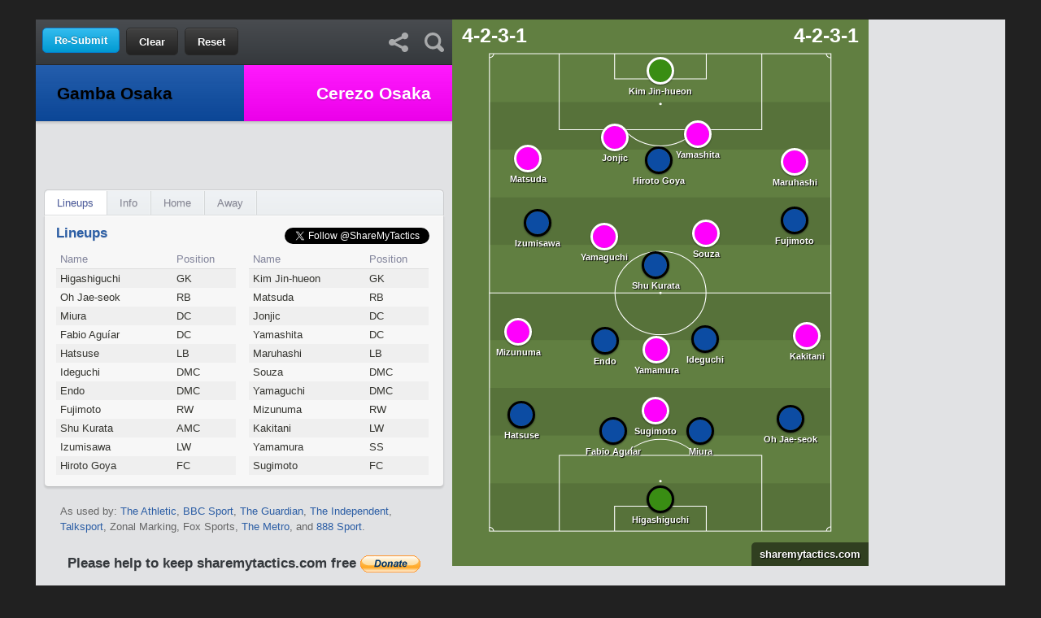

--- FILE ---
content_type: text/html; charset=UTF-8
request_url: http://sharemytactics.com/93722/Gamba-Osaka-4231-Cerezo-Osaka-4231
body_size: 24594
content:
<!DOCTYPE html>
<html dir="ltr" prefix="sport: http://purl.org/ontology/sport/ dc: http://purl.org/dc/terms/ schema: http://schema.org/ xsd: http://www.w3.org/2001/XMLSchema# og: http://ogp.me/ns# fb: http://developers.facebook.com/schema/ foaf: http://xmlns.com/foaf/0.1/" version="HTML+RDFa 1.1" lang="en-GB">
<head>
<title>Gamba Osaka (4-2-3-1) vs Cerezo Osaka (4-2-3-1) - Football tactics and formations - ShareMyTactics.com</title>
<meta http-equiv="content-type" content="text/html; charset=utf-8" />
<meta name="viewport" content="initial-scale=1, minimum-scale=1, maximum-scale=1, user-scalable=no" />
<meta name="theme-color" content="#617F41" />

<!--
                __________________________________
               |                                  |
               |     Hello, you've found the      |
               |           Easter Egg!            |
               |                                  |
               |   Type in the Konami code for    |
               |         some retro fun!          |
               |                                  |
               | up, up, down, down, left, right, |
               |        left, right, B, A         |
               |   _______________________________|
               |  /
               | /
               |/

              \o/
               |
              / \
-->

	<meta name="description" content="Create and share your football formations and tactics" />
	<meta property="og:title" content="Gamba Osaka (4-2-3-1) vs Cerezo Osaka (4-2-3-1) - ShareMyTactics.com" />
	<meta property="og:url" content="http://sharemytactics.com/93722/" />
	<meta property="og:description" content="Create and share your football formations and tactics" />
	<meta property="og:type" content="article" />
	<meta property="og:article:published_time" content="2017-07-27" />
	<meta property="og:image" content="http://sharemytactics.com/93722.png?orientation=landscape" />
	<meta property="og:image:type" content="image/png" />
	<meta property="og:image:width" content="672" />
	<meta property="og:image:height" content="512" />
	<meta name="twitter:card" content="summary_large_image" />
	<meta property="twitter:title" content="Gamba Osaka (4-2-3-1) vs Cerezo Osaka (4-2-3-1) - ShareMyTactics.com" />
	<meta property="twitter:description" content="Create and share your football formations and tactics" />
	<meta name="twitter:image" content="http://sharemytactics.com/93722.png?orientation=landscape" />
	<meta name="twitter:image:src" content="http://sharemytactics.com/93722.png?orientation=landscape" />
	<meta name="twitter:image:width" content="672" />
	<meta name="twitter:image:height" content="512" />
<meta name="twitter:site" content="@ShareMyTactics" />
<meta name="twitter:domain" content="sharemytactics.com">
<meta property="og:locale" content="en_GB" />
<meta property="og:site_name" content="ShareMyTactics.com" />
<meta property="fb:admins" content="100000200111721" />
<meta name="msvalidate.01" content="7107CE35F837D52EF9A18D7CA5F063DA" />
<meta name="apple-mobile-web-app-capable" content="yes" />
<meta name="apple-mobile-web-app-status-bar-style" content="black" />
<link rel="stylesheet" href="/style/default.css?v=1.25" media="screen,projection" />
<link rel="foaf:maker" href="http://www.joningram.co.uk/#me" />
<link rel="meta" type="application/rdf+xml" title="FOAF" href="http://www.joningram.co.uk/foaf.rdf" />
<link rel="apple-touch-icon-precomposed" href="/images/apple-touch-icon-precomposed.png" />
<meta name="application-name" content="ShareMyTactics.com" />
<meta name="msapplication-TileColor" content="#57733b" />
<meta name="msapplication-TileImage" content="/images/favicon_win8.png" />
<link rel="canonical" href="http://sharemytactics.com/93722/Gamba-Osaka-4231-Cerezo-Osaka-4231" />
	<link rel="shortlink" href="http://sharemytactics.com/93722" /><link rel="prev" title="Monaco 18/19 (4-2-3-1) vs Benfica 18/19 (4-3-2-1)" href="http://sharemytactics.com/93721/Monaco-18-19-4231-Benfica-18-19-4321" /><link rel="next" title="robloxian rovers (2-2-2-2)" href="http://sharemytactics.com/93723/robloxian-rovers-2222" /><link rel="icon" href="/images/favicon_winter.png" sizes="16x16" type="image/png" /><script>

	var player_num = 0;
	var point_it_done = 0;
	var off_centre = 16;

	function point_it(event, x, y){
		var ie_bug = 0;
		if(we_are_moving == 0) { //when the user is moving a player it stops their finger inadvertently creating a new player at the same time
			if(point_it_done == 0) { //only allow a new player to be created when there isn't enough players on the pitch
				player_num++;
				//if(player_num < 11) {
				if(player_num <= 21) {
					document.getElementById('keyboardmessage').style.display = 'none'; //hide the keyboard message
					document.getElementById('keyboardmessage').setAttribute('onclick', '');
					if(!(x && y)) {
						var pos_x = event.offsetX?(event.offsetX):event.pageX-document.getElementById('pitch').offsetLeft;
						var pos_y = event.offsetY?(event.offsetY):event.pageY-document.getElementById('pitch').offsetTop;
						if(pos_x <= 32 && pos_y <= 32) { //this only occurs due to an IE bug (when trying to alter arrow directions) the dimensions get taken from the player div rather than the pitch div
							ie_bug = 1;
							player_num--; //due to the bug this needs reverting back
						}
						pos_x = pos_x - off_centre;
						pos_y = pos_y - off_centre; //make the player marker sweet spot in the centre (rather than the top left)
					}
					else {
						pos_x = x;
						pos_y = y;
					}

					if(ie_bug == 0) {
						if(pos_x < edgeXmin) { //use these to force players to stay in-bounds
							pos_x = edgeXmin;
						}
						else if(pos_x > edgeXmax) {
							pos_x = edgeXmax;
						}
						if(pos_y < edgeYmin) {
							pos_y = edgeYmin;
						}
						else if(pos_y > edgeYmax) {
							pos_y = edgeYmax;
						}

						document.getElementById('player' + player_num).style.left = pos_x + 'px';
						document.getElementById('player' + player_num).style.top = pos_y + 'px';
						document.getElementById('player' + player_num).style.display = 'block';
						document.getElementById('player' + player_num).style.zIndex = '2';

						can_they_submit = 1;
					}
				}
				if(ie_bug == 0) {
					document.getElementById('menu_clear').style.display = 'block';
											document.getElementById('menu_reset').style.display = 'block';
											if(player_num == 10 || player_num == 21) {
						document.getElementById('pitch').style.cursor = 'default';
						document.getElementById('menu_submit').style.display = 'block';
						point_it_done = 1; //stop this function from running after the tenth outfield player is added
						if(player_num == 10) {
							document.getElementById('enable_opposition').style.display = 'inline-block';
						}
					}
					playerCoordinates();
					if(player_num <= 10) {
						formation('home');
						whatPosition();
						reorder('home');
					}
					else if(player_num >= 12 && player_num <= 21) {
						formation('away');
						whatPosition();
						reorder('away');
					}
				}
			}
		}
		else if(we_are_moving == 1) {
			we_are_moving = 0;
		}
	}

</script>
<script>

	var entityMap = {
		"&": "&amp;",
		"<": "&lt;",
		">": "&gt;",
		'"': '&quot;',
		"'": '&#39;',
		"/": '&#x2F;'
	};

	function escapeHtml(string) {
		return String(string).replace(/[&<>"'\/]/g, function (s) {
			return entityMap[s];
		});
	}

	var html5_storage = 0;

	function supports_html5_storage() {
					return true;
				}

	function rgbToHex(r, g, b) {
		return "#" + ((1 << 24) + (r << 16) + (g << 8) + b).toString(16).slice(1);
	}

	function hexToRgb(hex) {
		var result = /^#?([a-f\d]{2})([a-f\d]{2})([a-f\d]{2})$/i.exec(hex);
		return result ? {
		r: parseInt(result[1], 16),
		g: parseInt(result[2], 16),
		b: parseInt(result[3], 16)
		} : null;
	}

	function changeBGcolor(x) {
		x = x.toLowerCase();
		var champions_league = x.search("champions league");
		var europa_league = x.search("europa league");
		if(champions_league >= 0) {
			var newColor = '#0f3362';
		}
		else if(europa_league >= 0) {
			var newColor = '#63241c';
		}
		else {
			var newColor = '#212121';
		}

		return newColor;
	}

	function changePitchcolor(x) {
		x = x.toLowerCase();
		var champions_league = x.search("champions league");
		var europa_league = x.search("europa league");
		if(champions_league >= 0) {
			document.getElementById('pitch').style.backgroundImage="url('/images/pitch_champions_league.svg')";
			if(!supportsSVG()) {
				document.getElementById('pitch').style.backgroundImage="url('/images/pitch_champions_league.png')";
			}
		}
		else if(europa_league >= 0) {
			document.getElementById('pitch').style.backgroundImage="url('/images/pitch_europa_league.svg')";
			if(!supportsSVG()) {
				document.getElementById('pitch').style.backgroundImage="url('/images/pitch_europa_league.png')";
			}
		}
		else {
			document.getElementById('pitch').style.backgroundImage="url('/images/pitch.svg')";
			if(!supportsSVG()) {
				document.getElementById('pitch').style.backgroundImage="url('/images/pitch.png')";
			}
		}
	}

	var players = {};

			var dbStorage = {
			'yourteam': 'Gamba Osaka',
			'competition': '',
			'date': '--',
			'primarycolour': '#0C4CA3',
			'primarycolour_id': 'primary_colour_9',
			'secondarycolour': '#000000',
			'secondarycolour_id': 'secondary_colour_0',
							'player0_name': 'Higashiguchi',
								'player1_name': 'Oh Jae-seok',
									'player1_left': '399',
					'player1_top': '474',
									'player2_name': 'Miura',
									'player2_left': '288',
					'player2_top': '489',
									'player3_name': 'Fabio Aguíar',
									'player3_left': '181',
					'player3_top': '489',
									'player4_name': 'Hatsuse',
									'player4_left': '68',
					'player4_top': '469',
									'player5_name': 'Ideguchi',
									'player5_left': '294',
					'player5_top': '376',
									'player6_name': 'Endo',
									'player6_left': '171',
					'player6_top': '378',
									'player7_name': 'Shu Kurata',
									'player7_left': '233',
					'player7_top': '285',
									'player8_name': 'Fujimoto',
									'player8_left': '404',
					'player8_top': '230',
									'player9_name': 'Izumisawa',
									'player9_left': '88',
					'player9_top': '233',
									'player10_name': 'Hiroto Goya',
									'player10_left': '237',
					'player10_top': '156',
									'theirteam': 'Cerezo Osaka',
				'primarycolour2': '#FF00FD',
				'primarycolour2_id': 'primary_colour2_custom',
				'secondarycolour2': '#FFFFFF',
				'secondarycolour2_id': 'secondary_colour2_2',
									'player11_name': 'Kim Jin-hueon',
											'player11_left': '0',
						'player11_top': '0',
											'player12_name': 'Matsuda',
											'player12_left': '76',
						'player12_top': '154',
											'player13_name': 'Jonjic',
											'player13_left': '183',
						'player13_top': '128',
											'player14_name': 'Yamashita',
											'player14_left': '285',
						'player14_top': '124',
											'player15_name': 'Maruhashi',
											'player15_left': '404',
						'player15_top': '158',
											'player16_name': 'Souza',
											'player16_left': '295',
						'player16_top': '246',
											'player17_name': 'Yamaguchi',
											'player17_left': '170',
						'player17_top': '250',
											'player18_name': 'Yamamura',
											'player18_left': '234',
						'player18_top': '389',
											'player19_name': 'Mizunuma',
											'player19_left': '64',
						'player19_top': '367',
											'player20_name': 'Kakitani',
											'player20_left': '419',
						'player20_top': '372',
											'player21_name': 'Sugimoto',
											'player21_left': '233',
						'player21_top': '464',
									'notes': ''
		};
		
	function populatePlayerArray() {
		players = {
			'player0': {
				id: 'player0',
				name: 'Goalie',
				position: 'GK',
				position_num: 0,
				top: 0,
				left: 0,
				arrow: 0,
				arrow2: 0
			},
			'player1': {
				id: 'player1',
				name: '',
				position: '',
				position_num: 100,
				top: 0,
				left: 0,
				arrow: 0,
				arrow2: 0
			},
			'player2': {
				id: 'player2',
				name: '',
				position: '',
				position_num: 101,
				top: 0,
				left: 0,
				arrow: 0,
				arrow2: 0
			},
			'player3': {
				id: 'player3',
				name: '',
				position: '',
				position_num: 102,
				top: 0,
				left: 0,
				arrow: 0,
				arrow2: 0
			},
			'player4': {
				id: 'player4',
				name: '',
				position: '',
				position_num: 103,
				top: 0,
				left: 0,
				arrow: 0,
				arrow2: 0
			},
			'player5': {
				id: 'player5',
				name: '',
				position: '',
				position_num: 104,
				top: 0,
				left: 0,
				arrow: 0,
				arrow2: 0
			},
			'player6': {
				id: 'player6',
				name: '',
				position: '',
				position_num: 105,
				top: 0,
				left: 0,
				arrow: 0,
				arrow2: 0
			},
			'player7': {
				id: 'player7',
				name: '',
				position: '',
				position_num: 106,
				top: 0,
				left: 0,
				arrow: 0,
				arrow2: 0
			},
			'player8': {
				id: 'player8',
				name: '',
				position: '',
				position_num: 107,
				top: 0,
				left: 0,
				arrow: 0,
				arrow2: 0
			},
			'player9': {
				id: 'player9',
				name: '',
				position: '',
				position_num: 108,
				top: 0,
				left: 0,
				arrow: 0,
				arrow2: 0
			},
			'player10': {
				id: 'player10',
				name: '',
				position: '',
				position_num: 109,
				top: 0,
				left: 0,
				arrow: 0,
				arrow2: 0
			},
			'player11': {
				id: 'player11',
				name: 'Goalie',
				position: 'GK',
				position_num: 0,
				top: 0,
				left: 0,
				arrow: 0,
				arrow2: 0
			},
			'player12': {
				id: 'player12',
				name: '',
				position: '',
				position_num: 100,
				top: 0,
				left: 0,
				arrow: 0,
				arrow2: 0
			},
			'player13': {
				id: 'player13',
				name: '',
				position: '',
				position_num: 101,
				top: 0,
				left: 0,
				arrow: 0,
				arrow2: 0
			},
			'player14': {
				id: 'player14',
				name: '',
				position: '',
				position_num: 102,
				top: 0,
				left: 0,
				arrow: 0,
				arrow2: 0
			},
			'player15': {
				id: 'player15',
				name: '',
				position: '',
				position_num: 103,
				top: 0,
				left: 0,
				arrow: 0,
				arrow2: 0
			},
			'player16': {
				id: 'player16',
				name: '',
				position: '',
				position_num: 104,
				top: 0,
				left: 0,
				arrow: 0,
				arrow2: 0
			},
			'player17': {
				id: 'player17',
				name: '',
				position: '',
				position_num: 105,
				top: 0,
				left: 0,
				arrow: 0,
				arrow2: 0
			},
			'player18': {
				id: 'player18',
				name: '',
				position: '',
				position_num: 106,
				top: 0,
				left: 0,
				arrow: 0,
				arrow2: 0
			},
			'player19': {
				id: 'player19',
				name: '',
				position: '',
				position_num: 107,
				top: 0,
				left: 0,
				arrow: 0,
				arrow2: 0
			},
			'player20': {
				id: 'player20',
				name: '',
				position: '',
				position_num: 108,
				top: 0,
				left: 0,
				arrow: 0,
				arrow2: 0
			},
			'player21': {
				id: 'player21',
				name: '',
				position: '',
				position_num: 109,
				top: 0,
				left: 0,
				arrow: 0,
				arrow2: 0
			}
		};
	}

	populatePlayerArray();

	var elementPlayer = {}; // is populated via the 'window.onload' function

	function playerCoordinates() {
		for(var i = 1; i <= 21; i++) {
			if(i != 11) {
				var temp_top = elementPlayer['player'+i].style.top;
				temp_top = temp_top.replace(/\D/g,''); //strip out 'px'
				temp_top = parseInt(temp_top);
				var temp_left = elementPlayer['player'+i].style.left;
				temp_left = temp_left.replace(/\D/g,''); //strip out 'px'
				temp_left = parseInt(temp_left);
				if(temp_top > 0 && temp_left > 0) {
					players['player'+i]['top'] = Math.round(temp_top * newPitchHeightRatio);
					players['player'+i]['left'] = Math.round(temp_left * newPitchWidthRatio);
					if(html5_storage == 1) {
						dbStorage['player' + i + '_left'] = Math.round(temp_left * newPitchWidthRatio);
						dbStorage['player' + i + '_top'] = Math.round(temp_top * newPitchHeightRatio);
					}
				}
			}
		}
	}

	function whatPosition() {
		for(var i = 1; i <= 21; i++) {
			if(i != 11) {
				if(i >= 1 && i <= 10) {
					var team = 'home';
				}
				else if(i >= 12 && i <= 21) {
					var team = 'away';
				}
				var top_coordinate = players['player'+i]['top'];
				var left_coordinate = players['player'+i]['left'];

				if(top_coordinate >= position_coordinates[team]['LB']['topMin'] && top_coordinate <= position_coordinates[team]['LB']['topMax'] && left_coordinate >= position_coordinates[team]['LB']['leftMin'] && left_coordinate <= position_coordinates[team]['LB']['leftMax']) {
					//left back
					players['player'+i]['position'] = 'LB';
					players['player'+i]['position_num'] = 3;
				}

				else if(top_coordinate >= position_coordinates[team]['DC']['topMin'] && top_coordinate <= position_coordinates[team]['DC']['topMax'] && left_coordinate > position_coordinates[team]['DC']['leftMin'] && left_coordinate < position_coordinates[team]['DC']['leftMax']) {
					//center back
					players['player'+i]['position'] = 'DC';
					players['player'+i]['position_num'] = 2;
				}

				else if(top_coordinate >= position_coordinates[team]['RB']['topMin'] && top_coordinate <= position_coordinates[team]['RB']['topMax'] && left_coordinate >= position_coordinates[team]['RB']['leftMin'] && left_coordinate <= position_coordinates[team]['RB']['leftMax']) {
					//right back
					players['player'+i]['position'] = 'RB';
					players['player'+i]['position_num'] = 1;
				}

				else if(top_coordinate >= position_coordinates[team]['LWB']['topMin'] && top_coordinate < position_coordinates[team]['LWB']['topMax'] && left_coordinate >= position_coordinates[team]['LWB']['leftMin'] && left_coordinate <= position_coordinates[team]['LWB']['leftMax']) {
					//left wing back
					players['player'+i]['position'] = 'LWB';
					players['player'+i]['position_num'] = 7;
				}

				else if(top_coordinate >= position_coordinates[team]['DMC']['topMin'] && top_coordinate < position_coordinates[team]['DMC']['topMax'] && left_coordinate > position_coordinates[team]['DMC']['leftMin'] && left_coordinate < position_coordinates[team]['DMC']['leftMax']) {
					//defensive midfielder
					players['player'+i]['position'] = 'DMC';
					players['player'+i]['position_num'] = 5;
				}

				else if(top_coordinate >= position_coordinates[team]['MC']['topMin'] && top_coordinate < position_coordinates[team]['MC']['topMax'] && left_coordinate > position_coordinates[team]['MC']['leftMin'] && left_coordinate < position_coordinates[team]['MC']['leftMax']) {
					//defensive midfielder
					players['player'+i]['position'] = 'MC';
					players['player'+i]['position_num'] = 6;
				}

				else if(top_coordinate >= position_coordinates[team]['RWB']['topMin'] && top_coordinate < position_coordinates[team]['RWB']['topMax'] && left_coordinate >= position_coordinates[team]['RWB']['leftMin'] && left_coordinate <= position_coordinates[team]['RWB']['leftMax']) {
					//right wing back
					players['player'+i]['position'] = 'RWB';
					players['player'+i]['position_num'] = 4;
				}

				else if(top_coordinate >= position_coordinates[team]['LW']['topMin'] && top_coordinate < position_coordinates[team]['LW']['topMax'] && left_coordinate >= position_coordinates[team]['LW']['leftMin'] && left_coordinate <= position_coordinates[team]['LW']['leftMax']) {
					//left winger
					players['player'+i]['position'] = 'LW';
					players['player'+i]['position_num'] = 10;
				}

				else if(top_coordinate >= position_coordinates[team]['AMC']['topMin'] && top_coordinate < position_coordinates[team]['AMC']['topMax'] && left_coordinate > position_coordinates[team]['AMC']['leftMin'] && left_coordinate < position_coordinates[team]['AMC']['leftMax']) {
					//central midfielder
					players['player'+i]['position'] = 'AMC';
					players['player'+i]['position_num'] = 9;
				}

				else if(top_coordinate >= position_coordinates[team]['RW']['topMin'] && top_coordinate < position_coordinates[team]['RW']['topMax'] && left_coordinate >= position_coordinates[team]['RW']['leftMin'] && left_coordinate <= position_coordinates[team]['RW']['leftMax']) {
					//right winger
					players['player'+i]['position'] = 'RW';
					players['player'+i]['position_num'] = 8;
				}

				else if(top_coordinate >= position_coordinates[team]['LWF']['topMin'] && top_coordinate < position_coordinates[team]['LWF']['topMax'] && left_coordinate >= position_coordinates[team]['LWF']['leftMin'] && left_coordinate <= position_coordinates[team]['LWF']['leftMax']) {
					//left wing forward
					players['player'+i]['position'] = 'LWF';
					players['player'+i]['position_num'] = 14;
				}

				else if(top_coordinate >= position_coordinates[team]['SS']['topMin'] && top_coordinate < position_coordinates[team]['SS']['topMax'] && left_coordinate > position_coordinates[team]['SS']['leftMin'] && left_coordinate < position_coordinates[team]['SS']['leftMax']) {
					//attacker
					players['player'+i]['position'] = 'SS';
					players['player'+i]['position_num'] = 12;
				}

				else if(top_coordinate >= position_coordinates[team]['FC']['topMin'] && top_coordinate < position_coordinates[team]['FC']['topMax'] && left_coordinate > position_coordinates[team]['FC']['leftMin'] && left_coordinate < position_coordinates[team]['FC']['leftMax']) {
					//attacker
					players['player'+i]['position'] = 'FC';
					players['player'+i]['position_num'] = 13;
				}

				else if(top_coordinate >= position_coordinates[team]['RWF']['topMin'] && top_coordinate < position_coordinates[team]['RWF']['topMax'] && left_coordinate >= position_coordinates[team]['RWF']['leftMin'] && left_coordinate <= position_coordinates[team]['RWF']['leftMax']) {
					//right wing forward
					players['player'+i]['position'] = 'RWF';
					players['player'+i]['position_num'] = 11;
				}
			}
		}
	}

	function reorder(team) {
		if(team == 'home') {
			var begin = 0;
			var end = 10;
		}
		else if(team == 'away') {
			var begin = 11;
			var end = 21;
		}
		var players_ordered = [];
		for(var i = begin; i <= end; i++) {
			var temp_list = {};
			temp_list['id'] = players['player'+i]['id'];
			temp_list['name'] = players['player'+i]['name'];
			temp_list['position'] = players['player'+i]['position'];
			temp_list['position_num'] = players['player'+i]['position_num'];
			temp_list['top'] = players['player'+i]['top'];
			temp_list['left'] = players['player'+i]['left'];
			players_ordered.push(temp_list);
		}
		players_ordered.sort(function(a,b) { return parseFloat(a.position_num) - parseFloat(b.position_num) } );

		var lineup_tbody = document.getElementById('lineup_tbody_' + team);
		for(var i = 0; i <= 10; i++) {
			lineup_tbody.deleteRow(-1); //removes the very last row of the table (eleven times)
		}

		var row_order = 'odd';
		var tbody = '';
		var ol = '';
		var tr_odd = '';
		for(var i = 0; i <= 10; i++) {
			var editTD = '';
			var playerNum = players_ordered[i]['id'].replace(/player/,''); //this makes sure we're using the correct id, rather than the 'for' loops 'i'

			var newRow = lineup_tbody.insertRow(-1); //adds a row to the end of the table

			if(i%2 == 0) { //if 'i' from for loop is even number
				newRow.className = 'odd';
			}

			if(players_ordered[i]['name'] == '') {
				players_ordered[i]['name'] = '\u00A0'; //use instead of '&nbsp;'
			}

			var newCellPlayer = newRow.insertCell(0);
			var newText = document.createTextNode(players_ordered[i]['name']);
			newCellPlayer.appendChild(newText);
			newCellPlayer.setAttribute('id', 'td_player' + playerNum);

			if(players_ordered[i]['position'] != '') {
				newCellPlayer.className = 'lineup_edit';
				newCellPlayer.setAttribute('tabindex', '0');
				newCellPlayer.setAttribute('onclick', 'editPlayerName(\'' + playerNum + '\');');
				newCellPlayer.setAttribute('onfocus', 'editPlayerName(\'' + playerNum + '\');');
				newCellPlayer.setAttribute('onmouseover', 'shadow(\'' + playerNum + '\', \'1\');');
				newCellPlayer.setAttribute('onmouseout', 'shadow(\'' + playerNum + '\', \'0\');');
			}

			var newCellPosition = newRow.insertCell(1);
			var newText = document.createTextNode(players_ordered[i]['position']);
			newCellPosition.appendChild(newText);
			newCellPosition.setAttribute('id', 'td_position' + playerNum);
		}
	}

	function editPlayerName(x) {
		shadow(x, '1');
		listenKeysTextbox = x;
		var playerName = players['player'+x]['name'];
		var td_player = document.getElementById('td_player'+x);
		td_player.setAttribute('onclick', '');
		td_player.setAttribute('onfocus', '');
		td_player.setAttribute('onmouseover', '');
		td_player.setAttribute('onmouseout', '');
		var tempNodes = td_player.childNodes;
		for(var i = 0; i < tempNodes.length; i++) {
			td_player.removeChild(tempNodes[i]);
		}
		var textbox = document.createElement('input');
		textbox.setAttribute('onblur', 'onBlurPlayerName(\'' + x + '\');');
		textbox.setAttribute('type', 'text');
		textbox.setAttribute('list', 'players');
		textbox.setAttribute('id', 'textbox_player' + x);
		textbox.setAttribute('name', 'textbox_player' + x);
		textbox.setAttribute('spellcheck', 'false');
		textbox.setAttribute('value', playerName);
		textbox.setAttribute('labelledby', 'td_position' + x);
		textbox.setAttribute('onkeyup', 'onKeyupPlayerName(\'' + x + '\');');
		td_player.appendChild(textbox);
		var textbox_player = document.getElementById('textbox_player' + x);
		textbox_player.focus();
		textbox_player.value = playerName + ' '; //these 2 lines put cursor focus at the end (firefox needs this particular line as the value needs to be altered to force this feature through, hence we amend it before reverting back)
		textbox_player.value = playerName;

		addEventSimple(document,'keydown',listenKeys);
		addEventSimple(document,'keypress',listenKeyEvents);
	}

	function onKeyupPlayerName(x) {
		document.getElementById('player'+x).setAttribute('data-playername', document.getElementById('textbox_player'+x).value);
	}

	function onBlurPlayerName(x) {
		shadow(x, '0');
		var playerName = document.getElementById('textbox_player'+x).value;
		var td_player = document.getElementById('td_player'+x);

		if(players['player'+x]['name'] != playerName) {
			can_they_submit = 1;
		}

		players['player'+x]['name'] = playerName;
		var tempNodes = td_player.childNodes;
		for(var i = 0; i < tempNodes.length; i++) {
			td_player.removeChild(tempNodes[i]);
		}
		td_player.appendChild(document.createTextNode(playerName));
		td_player.setAttribute('onclick', 'editPlayerName(\'' + x + '\');');
		td_player.setAttribute('onfocus', 'editPlayerName(\'' + x + '\');');
		td_player.setAttribute('onmouseover', 'shadow(\'' + x + '\', \'1\');');
		td_player.setAttribute('onmouseout', 'shadow(\'' + x + '\', \'0\');');
		document.getElementById('player'+x).setAttribute('data-playername', playerName);

		if(html5_storage == 1) {
			dbStorage['player' + x + '_name'] = playerName;
		}

		removeEventSimple(document,'keypress',listenKeys);
		removeEventSimple(document,'keypress',listenKeyEvents);
		removeEventSimple(document,'keydown',listenKeys);
	}

	function escapePlayerName(x) {
		shadow(x, '0');
		var td_player = document.getElementById('td_player'+x);
		var tempNodes = td_player.childNodes;
		for(var i = 0; i < tempNodes.length; i++) {
			td_player.removeChild(tempNodes[i]);
		}
		td_player.appendChild(document.createTextNode(players['player'+x]['name']));
		document.getElementById('player'+x).setAttribute('data-playername', players['player'+x]['name']);
		td_player.setAttribute('onclick', 'editPlayerName(\'' + x + '\');');
		td_player.setAttribute('onfocus', 'editPlayerName(\'' + x + '\');');
		td_player.setAttribute('onmouseover', 'shadow(\'' + x + '\', \'1\');');
		td_player.setAttribute('onmouseout', 'shadow(\'' + x + '\', \'0\');');

		removeEventSimple(document,'keypress',listenKeys);
		removeEventSimple(document,'keypress',listenKeyEvents);
		removeEventSimple(document,'keydown',listenKeys);
	}

	var listenKeysTextbox = '';

	function listenKeys(e) {
		var evt = e || window.event;
		var key = evt.keyCode;
		switch (key) {
			case 13: 	// enter
				onBlurPlayerName(listenKeysTextbox);
				break;
			case 27: 	// escape
				escapePlayerName(listenKeysTextbox);
				break;
		}
	}

	function listenKeyEvents() {
		// for Opera and Safari 1.3
		removeEventSimple(document,'keydown',listenKeys);
		removeEventSimple(document,'keypress',listenKeyEvents);
		addEventSimple(document,'keypress',listenKeys);
	}

	function addEventSimple(obj,evt,fn) {
		if (obj.addEventListener)
			obj.addEventListener(evt,fn,false);
		else if (obj.attachEvent)
			obj.attachEvent('on'+evt,fn);
	}

	function removeEventSimple(obj,evt,fn) {
		if (obj.removeEventListener)
			obj.removeEventListener(evt,fn,false);
		else if (obj.detachEvent)
			obj.detachEvent('on'+evt,fn);
	}

	function displayPlayerArrows(x) {
		if(html5_storage == 1) {
			dbStorage[x + '_arrow'] = players[x]['arrow']; //always needs to stay one click behind, so 'onload' works properly
		}
		if(players[x]['arrow'] == 0) {
			players[x]['arrow'] = 1;
			document.getElementById(x+'_arrow').className = 'arrow arrow1';
			document.getElementById(x+'_arrow').style.display = 'block';
		}
		else if(players[x]['arrow'] == 1) {
			players[x]['arrow'] = 2;
			document.getElementById(x+'_arrow').className = 'arrow arrow2';
			document.getElementById(x+'_arrow').style.display = 'block';
		}
		else if(players[x]['arrow'] == 2) {
			players[x]['arrow'] = 3;
			document.getElementById(x+'_arrow').className = 'arrow arrow3';
			document.getElementById(x+'_arrow').style.display = 'block';
		}
		else if(players[x]['arrow'] == 3) {
			players[x]['arrow'] = 4;
			document.getElementById(x+'_arrow').className = 'arrow arrow4';
			document.getElementById(x+'_arrow').style.display = 'block';
		}
		else if(players[x]['arrow'] == 4) {
			players[x]['arrow'] = 5;
			document.getElementById(x+'_arrow').className = 'arrow arrow5';
			document.getElementById(x+'_arrow').style.display = 'block';
		}
		else if(players[x]['arrow'] == 5) {
			players[x]['arrow'] = 6;
			document.getElementById(x+'_arrow').className = 'arrow arrow6';
			document.getElementById(x+'_arrow').style.display = 'block';
		}
		else if(players[x]['arrow'] == 6) {
			players[x]['arrow'] = 7;
			document.getElementById(x+'_arrow').className = 'arrow arrow7';
			document.getElementById(x+'_arrow').style.display = 'block';
		}
		else if(players[x]['arrow'] == 7) {
			players[x]['arrow'] = 8;
			document.getElementById(x+'_arrow').className = 'arrow arrow8';
			document.getElementById(x+'_arrow').style.display = 'block';
		}
		else if(players[x]['arrow'] == 8) {
			players[x]['arrow'] = 9;
			document.getElementById(x+'_arrow').className = 'arrow arrow9';
			document.getElementById(x+'_arrow').style.display = 'block';
		}
		else if(players[x]['arrow'] == 9) {
			players[x]['arrow'] = 10;
			document.getElementById(x+'_arrow').className = 'arrow arrow10';
			document.getElementById(x+'_arrow').style.display = 'block';
		}
		else if(players[x]['arrow'] == 10) {
			players[x]['arrow'] = 11;
			document.getElementById(x+'_arrow').className = 'arrow arrow11';
			document.getElementById(x+'_arrow').style.display = 'block';
		}
		else if(players[x]['arrow'] == 11) {
			players[x]['arrow'] = 12;
			document.getElementById(x+'_arrow').className = 'arrow arrow12';
			document.getElementById(x+'_arrow').style.display = 'block';
		}
		else if(players[x]['arrow'] == 12) {
			players[x]['arrow'] = 13;
			document.getElementById(x+'_arrow').className = 'arrow arrow13';
			document.getElementById(x+'_arrow').style.display = 'block';
		}
		else if(players[x]['arrow'] == 13) {
			players[x]['arrow'] = 14;
			document.getElementById(x+'_arrow').className = 'arrow arrow14';
			document.getElementById(x+'_arrow').style.display = 'block';
		}
		else if(players[x]['arrow'] == 14) {
			players[x]['arrow'] = 15;
			document.getElementById(x+'_arrow').className = 'arrow arrow15';
			document.getElementById(x+'_arrow').style.display = 'block';
		}
		else if(players[x]['arrow'] == 15) {
			players[x]['arrow'] = 16;
			document.getElementById(x+'_arrow').className = 'arrow arrow16';
			document.getElementById(x+'_arrow').style.display = 'block';
		}
		else if(players[x]['arrow'] == 16) {
			players[x]['arrow'] = 0;
			document.getElementById(x+'_arrow').style.display = 'none';
			document.getElementById(x+'_arrow').className = 'arrow';
		}
	}

	function displayPlayerArrows2(x) {
		var otherArrow = document.getElementById(x+'_arrow');
		if(otherArrow.className == 'arrow arrow1') {
			otherArrow.className = 'arrow';
			players[x]['arrow'] = 0;
			document.getElementById(x+'_arrow').style.display = 'none';
		}
		else if(otherArrow.className == 'arrow arrow2') {
			otherArrow.className = 'arrow arrow1';
			players[x]['arrow'] = 1;
		}
		else if(otherArrow.className == 'arrow arrow3') {
			otherArrow.className = 'arrow arrow2';
			players[x]['arrow'] = 2;
		}
		else if(otherArrow.className == 'arrow arrow4') {
			otherArrow.className = 'arrow arrow3';
			players[x]['arrow'] = 3;
		}
		else if(otherArrow.className == 'arrow arrow5') {
			otherArrow.className = 'arrow arrow4';
			players[x]['arrow'] = 4;
		}
		else if(otherArrow.className == 'arrow arrow6') {
			otherArrow.className = 'arrow arrow5';
			players[x]['arrow'] = 5;
		}
		else if(otherArrow.className == 'arrow arrow7') {
			otherArrow.className = 'arrow arrow6';
			players[x]['arrow'] = 6;
		}
		else if(otherArrow.className == 'arrow arrow8') {
			otherArrow.className = 'arrow arrow7';
			players[x]['arrow'] = 7;
		}
		else if(otherArrow.className == 'arrow arrow9') {
			otherArrow.className = 'arrow arrow8';
			players[x]['arrow'] = 8;
		}
		else if(otherArrow.className == 'arrow arrow10') {
			otherArrow.className = 'arrow arrow9';
			players[x]['arrow'] = 9;
		}
		else if(otherArrow.className == 'arrow arrow11') {
			otherArrow.className = 'arrow arrow10';
			players[x]['arrow'] = 10;
		}
		else if(otherArrow.className == 'arrow arrow12') {
			otherArrow.className = 'arrow arrow11';
			players[x]['arrow'] = 11;
		}
		else if(otherArrow.className == 'arrow arrow13') {
			otherArrow.className = 'arrow arrow12';
			players[x]['arrow'] = 12;
		}
		else if(otherArrow.className == 'arrow arrow14') {
			otherArrow.className = 'arrow arrow13';
			players[x]['arrow'] = 13;
		}
		else if(otherArrow.className == 'arrow arrow15') {
			otherArrow.className = 'arrow arrow14';
			players[x]['arrow'] = 14;
		}
		else if(otherArrow.className == 'arrow arrow16') {
			otherArrow.className = 'arrow arrow15';
			players[x]['arrow'] = 15;
		}
		else if(otherArrow.className == 'arrow') {
			otherArrow.className = 'arrow arrow16';
			players[x]['arrow'] = 16;
		}

		if(html5_storage == 1) {
			dbStorage[x + '_arrow2'] = players[x]['arrow2']; //always needs to stay one click behind, so 'onload' works properly
			if(dbStorage[x + '_arrow'] == players[x]['arrow']) {
				dbStorage[x + '_arrow'] = dbStorage[x + '_arrow'] - 1;
				if(dbStorage[x + '_arrow'] == -1) {
					dbStorage[x + '_arrow'] = 16;
				}
			}
		}

		if(players[x]['arrow2'] == 0) {
			players[x]['arrow2'] = 1;
			document.getElementById(x+'_arrow2').className = 'arrow arrow1';
			document.getElementById(x+'_arrow2').style.display = 'block';
		}
		else if(players[x]['arrow2'] == 1) {
			players[x]['arrow2'] = 2;
			document.getElementById(x+'_arrow2').className = 'arrow arrow2';
			document.getElementById(x+'_arrow2').style.display = 'block';
		}
		else if(players[x]['arrow2'] == 2) {
			players[x]['arrow2'] = 3;
			document.getElementById(x+'_arrow2').className = 'arrow arrow3';
			document.getElementById(x+'_arrow2').style.display = 'block';
		}
		else if(players[x]['arrow2'] == 3) {
			players[x]['arrow2'] = 4;
			document.getElementById(x+'_arrow2').className = 'arrow arrow4';
			document.getElementById(x+'_arrow2').style.display = 'block';
		}
		else if(players[x]['arrow2'] == 4) {
			players[x]['arrow2'] = 5;
			document.getElementById(x+'_arrow2').className = 'arrow arrow5';
			document.getElementById(x+'_arrow2').style.display = 'block';
		}
		else if(players[x]['arrow2'] == 5) {
			players[x]['arrow2'] = 6;
			document.getElementById(x+'_arrow2').className = 'arrow arrow6';
			document.getElementById(x+'_arrow2').style.display = 'block';
		}
		else if(players[x]['arrow2'] == 6) {
			players[x]['arrow2'] = 7;
			document.getElementById(x+'_arrow2').className = 'arrow arrow7';
			document.getElementById(x+'_arrow2').style.display = 'block';
		}
		else if(players[x]['arrow2'] == 7) {
			players[x]['arrow2'] = 8;
			document.getElementById(x+'_arrow2').className = 'arrow arrow8';
			document.getElementById(x+'_arrow2').style.display = 'block';
		}
		else if(players[x]['arrow2'] == 8) {
			players[x]['arrow2'] = 9;
			document.getElementById(x+'_arrow2').className = 'arrow arrow9';
			document.getElementById(x+'_arrow2').style.display = 'block';
		}
		else if(players[x]['arrow2'] == 9) {
			players[x]['arrow2'] = 10;
			document.getElementById(x+'_arrow2').className = 'arrow arrow10';
			document.getElementById(x+'_arrow2').style.display = 'block';
		}
		else if(players[x]['arrow2'] == 10) {
			players[x]['arrow2'] = 11;
			document.getElementById(x+'_arrow2').className = 'arrow arrow11';
			document.getElementById(x+'_arrow2').style.display = 'block';
		}
		else if(players[x]['arrow2'] == 11) {
			players[x]['arrow2'] = 12;
			document.getElementById(x+'_arrow2').className = 'arrow arrow12';
			document.getElementById(x+'_arrow2').style.display = 'block';
		}
		else if(players[x]['arrow2'] == 12) {
			players[x]['arrow2'] = 13;
			document.getElementById(x+'_arrow2').className = 'arrow arrow13';
			document.getElementById(x+'_arrow2').style.display = 'block';
		}
		else if(players[x]['arrow2'] == 13) {
			players[x]['arrow2'] = 14;
			document.getElementById(x+'_arrow2').className = 'arrow arrow14';
			document.getElementById(x+'_arrow2').style.display = 'block';
		}
		else if(players[x]['arrow2'] == 14) {
			players[x]['arrow2'] = 15;
			document.getElementById(x+'_arrow2').className = 'arrow arrow15';
			document.getElementById(x+'_arrow2').style.display = 'block';
		}
		else if(players[x]['arrow2'] == 15) {
			players[x]['arrow2'] = 16;
			document.getElementById(x+'_arrow2').className = 'arrow arrow16';
			document.getElementById(x+'_arrow2').style.display = 'block';
		}
		else if(players[x]['arrow2'] == 16) {
			players[x]['arrow2'] = 0;
			document.getElementById(x+'_arrow2').style.display = 'none';
			document.getElementById(x+'_arrow2').className = 'arrow';
		}
	}

	function defaultFormation() {
		document.getElementById('keyboardmessage').style.display = 'none';
		document.getElementById('keyboardmessage').setAttribute('onclick', '');

		point_it(null, Math.round(81 / newPitchWidthRatio), Math.round(460 / newPitchHeightRatio));
		point_it(null, Math.round(184 / newPitchWidthRatio), Math.round(490 / newPitchHeightRatio));
		point_it(null, Math.round(290 / newPitchWidthRatio), Math.round(490 / newPitchHeightRatio));
		point_it(null, Math.round(399 / newPitchWidthRatio), Math.round(460 / newPitchHeightRatio));
		point_it(null, Math.round(92 / newPitchWidthRatio), Math.round(270 / newPitchHeightRatio));
		point_it(null, Math.round(184 / newPitchWidthRatio), Math.round(330 / newPitchHeightRatio));
		point_it(null, Math.round(290 / newPitchWidthRatio), Math.round(330 / newPitchHeightRatio));
		point_it(null, Math.round(380 / newPitchWidthRatio), Math.round(270 / newPitchHeightRatio));
		point_it(null, Math.round(184 / newPitchWidthRatio), Math.round(150 / newPitchHeightRatio));
		point_it(null, Math.round(290 / newPitchWidthRatio), Math.round(150 / newPitchHeightRatio));
	}

	var current_boxData = 'lineup';

	function boxData(option) {
		if((option == 'lineup' && current_boxData != 'lineup') || (option == 'home' && current_boxData != 'home') || (option == 'away' && current_boxData != 'away') || (option == 'info' && current_boxData != 'info')) {
			var oldLink = document.getElementById('boxlink_'+current_boxData);
			var oldData = document.getElementById('boxdata_'+current_boxData);
			current_boxData = option;
			var newLink = document.getElementById('boxlink_'+current_boxData);
			var newData = document.getElementById('boxdata_'+current_boxData);

			oldLink.className = oldLink.className.replace(/selected/,'');
			oldLink.tabIndex = '';
			newLink.className += ' selected';
			oldData.style.display = 'none';
			newData.style.display = 'block';
		}
	}

	function formation(team) {
		var formation_defender = 0;
		var formation_defensive_midfielder = 0;
		var formation_midfielder = 0;
		var formation_attacker = 0;
		var formationArray = [];
		if(team == 'home') {
			var begin = 1;
			var end = 10;
		}
		else if(team == 'away') {
			var begin = 12;
			var end = 21;
		}
		for(var i = begin; i <= end; i++) {

			var coordinate = players['player'+i]['top'];

			if(coordinate >= formation_coordinates[team]['attacker']['topMin'] && coordinate < formation_coordinates[team]['attacker']['topMax']) { //attacker
				formation_attacker++;
			}
			else if(coordinate >= formation_coordinates[team]['midfielder']['topMin'] && coordinate < formation_coordinates[team]['midfielder']['topMax']) { //midfielder
				formation_midfielder++;
			}
			else if(coordinate >= formation_coordinates[team]['defensive_midfielder']['topMin'] && coordinate < formation_coordinates[team]['defensive_midfielder']['topMax']) { //defensive midfielder
				formation_defensive_midfielder++;
			}
			else if(coordinate >= formation_coordinates[team]['defender']['topMin'] && coordinate <= formation_coordinates[team]['defender']['topMax']) { //defender
				formation_defender++;
			}
		}
		if(formation_defender > 0) {
			formationArray.push(formation_defender);
		}
		if(formation_defensive_midfielder > 0) {
			formationArray.push(formation_defensive_midfielder);
		}
		if(formation_midfielder > 0) {
			formationArray.push(formation_midfielder);
		}
		if(formation_attacker > 0) {
			formationArray.push(formation_attacker);
		}
		if(formationArray.length == 1) {
			if(formation_defender > 0 || formation_defensive_midfielder > 0) {
				document.getElementById('formation_'+team).firstChild.nodeValue = formationArray[0] + '-0-0';
			}
			else if(formation_midfielder > 0) {
				document.getElementById('formation_'+team).firstChild.nodeValue = '0-' + formationArray[0] + '-0';
			}
			else if(formation_attacker > 0) {
				document.getElementById('formation_'+team).firstChild.nodeValue = '0-0-' + formationArray[0];
			}
		}
		else if(formationArray.length == 2) {
			if((formation_defender > 0 && formation_defensive_midfielder > 0) || (formation_defensive_midfielder > 0 && formation_midfielder > 0) || (formation_defender > 0 && formation_midfielder > 0)) {
				document.getElementById('formation_'+team).firstChild.nodeValue = formationArray[0] + '-' + formationArray[1] + '-0';
			}
			else if((formation_defender > 0 && formation_attacker > 0) || (formation_defensive_midfielder > 0 && formation_attacker > 0)) {
				document.getElementById('formation_'+team).firstChild.nodeValue = formationArray[0] + '-0-' + formationArray[1];
			}
			else if(formation_midfielder > 0 && formation_attacker > 0) {
				document.getElementById('formation_'+team).firstChild.nodeValue = '0-' + formationArray[0] + '-' + formationArray[1];
			}
		}
		else if(formationArray.length == 3) {
			if(formation_attacker == 0) { //use this if a team plays a formation with no strikers
				document.getElementById('formation_'+team).firstChild.nodeValue = formationArray[0] + '-' + formationArray[1] + '-' + formationArray[2] + '-0';
			}
			else {
				document.getElementById('formation_'+team).firstChild.nodeValue = formationArray[0] + '-' + formationArray[1] + '-' + formationArray[2];
			}
		}
		else if(formationArray.length == 4) {
			document.getElementById('formation_'+team).firstChild.nodeValue = formationArray[0] + '-' + formationArray[1] + '-' + formationArray[2] + '-' + formationArray[3];
		}
	}

	var picker_red = '';
	var picker_green = '';
	var picker_blue = '';
	var picker_mix = '';
	var picker_hidden = '';
	var picker_red_value = '';
	var picker_green_value = '';
	var picker_blue_value = '';

	var custom_type = '';
	var custom_id = '';
	var custom_label = '';

	function customColour(colourType, x, label) {
		custom_type = colourType;
		custom_id = x;
		custom_label = label;
		picker_red = document.getElementById('picker_red');
		picker_green = document.getElementById('picker_green');
		picker_blue = document.getElementById('picker_blue');
		picker_mix = document.getElementById('picker_mix');
		picker_hidden = document.getElementById('picker_hidden');
		picker_red_value = document.getElementById('picker_red_value');
		picker_green_value = document.getElementById('picker_green_value');
		picker_blue_value = document.getElementById('picker_blue_value');
		var currentCustomColour = document.getElementById(custom_id).value;
		document.getElementById('colourpicker').style.visibility = 'visible';
		document.getElementById('overlay').style.visibility = 'visible';
		picker_red.value = hexToRgb(currentCustomColour).r;
		picker_green.value = hexToRgb(currentCustomColour).g;
		picker_blue.value = hexToRgb(currentCustomColour).b;
		picker_mix.style.backgroundColor = currentCustomColour;
		picker_hidden.value = currentCustomColour;
	}

	function customColourChange() {
		picker_mix.style.backgroundColor = rgbToHex(parseInt(picker_red.value), parseInt(picker_green.value), parseInt(picker_blue.value));
		picker_red_value.firstChild.nodeValue = picker_red.value;
		picker_green_value.firstChild.nodeValue = picker_green.value;
		picker_blue_value.firstChild.nodeValue = picker_blue.value;
		picker_hidden.value = rgbToHex(parseInt(picker_red.value), parseInt(picker_green.value), parseInt(picker_blue.value));
	}

	function customColourSubmit() {
		changeColour(custom_type, picker_hidden.value, custom_id);
		document.getElementById(custom_label).style.backgroundColor = picker_mix.style.backgroundColor;
		document.getElementById(custom_id).value = picker_hidden.value;
		document.getElementById('colourpicker').style.visibility = 'hidden';
		document.getElementById('overlay').style.visibility = 'hidden';
	}

	function customColourCancel() {
		document.getElementById('colourpicker').style.visibility = 'hidden';
		document.getElementById('overlay').style.visibility = 'hidden';
		document.getElementById(custom_id).checked = false;
	}

	var swos_primarycolour = 'c8232a';
	var swos_secondarycolour = 'f8f837';
	var swos_primarycolour2 = 'ffffff';
	var swos_secondarycolour2 = '1c1b2d';

	function changeColour(colourType, colourValue, x) {
		var colourValueNoHash = colourValue.replace('#','');
		can_they_submit = 1;
		if(colourType == 'primary') {
			document.getElementById('teamcolour').style.backgroundColor = colourValue;
			for(var i = 1; i <= 10; i++) {
				document.getElementById('player'+i+'_kit').style.backgroundColor = colourValue;
				swos_primarycolour = colourValue.replace('#','');
				//var colourValueNoHash2 = document.getElementById('teamname').style.color;
				//var colourValueNoHash2 = document.getElementById('secondary_colour').value;
				//colourValueNoHash2 = colourValueNoHash2.replace('#','');
				document.getElementById('player'+i+'_swos').style.backgroundImage = "url('/swos.svg?primary="+swos_primarycolour+"&secondary="+swos_secondarycolour+"')";
			}
			if(html5_storage == 1) {
				dbStorage['primarycolour'] = colourValue;
				dbStorage['primarycolour_id'] = x;
			}
		}
		else if(colourType == 'secondary') {
			document.getElementById('teamname').style.color = colourValue;
			for(var i = 0; i <= 10; i++) {
				document.getElementById('player'+i+'_kit').style.borderColor = colourValue;
				swos_secondarycolour = colourValue.replace('#','');
				//var colourValueNoHash2 = document.getElementById('teamcolour').style.backgroundColor;
				//colourValueNoHash2 = colourValueNoHash2.replace('#','');
				if(i == 0) {
					document.getElementById('player0_swos').style.backgroundImage = "url('/swos.svg?primary=398d13&secondary="+swos_secondarycolour+"')";
				}
				else if(i > 0) {
					document.getElementById('player'+i+'_swos').style.backgroundImage = "url('/swos.svg?primary="+swos_primarycolour+"&secondary="+swos_secondarycolour+"')";
				}
			}
			if(html5_storage == 1) {
				dbStorage['secondarycolour'] = colourValue;
				dbStorage['secondarycolour_id'] = x;
			}
		}
		else if(colourType == 'primary2') {
			document.getElementById('teamcolour2').style.backgroundColor = colourValue;
			for(var i = 12; i <= 21; i++) {
				document.getElementById('player'+i+'_kit').style.backgroundColor = colourValue;
				swos_primarycolour2 = colourValue.replace('#','');
				//var colourValueNoHash2 = document.getElementById('teamname2').style.color;
				//colourValueNoHash2 = colourValueNoHash2.replace('#','');
				document.getElementById('player'+i+'_swos').style.backgroundImage = "url('/swos.svg?primary="+swos_primarycolour2+"&secondary="+swos_secondarycolour2+"')";
			}
			if(html5_storage == 1) {
				dbStorage['primarycolour2'] = colourValue;
				dbStorage['primarycolour2_id'] = x;
			}
		}
		else if(colourType == 'secondary2') {
			document.getElementById('teamname2').style.color = colourValue;
			for(var i = 11; i <= 21; i++) {
				document.getElementById('player'+i+'_kit').style.borderColor = colourValue;
				swos_secondarycolour2 = colourValue.replace('#','');
				//var colourValueNoHash2 = document.getElementById('teamcolour2').style.backgroundColor;
				//colourValueNoHash2 = colourValueNoHash2.replace('#','');
				if(i == 11) {
					document.getElementById('player11_swos').style.backgroundImage = "url('/swos.svg?primary=398d13&secondary="+swos_secondarycolour2+"')";
				}
				else if(i > 11) {
					document.getElementById('player'+i+'_swos').style.backgroundImage = "url('/swos.svg?primary="+swos_primarycolour2+"&secondary="+swos_secondarycolour2+"')";
				}
				//document.getElementById('player'+i+'_swos').style.backgroundImage = "url('/swos.svg?primary="+swos_primarycolour2+"&secondary="+swos_secondarycolour2+"')";
			}
			if(html5_storage == 1) {
				dbStorage['secondarycolour2'] = colourValue;
				dbStorage['secondarycolour2_id'] = x;
			}
		}
	}

	function updateTextbox(x) {
		can_they_submit = 1;
		if(x == 'yourteam') {
			if(document.getElementById('yourteam').value == '') {
				document.getElementById('teamname').firstChild.nodeValue = '\u00A0'; //use instead of '&nbsp;'
				document.getElementById('table_lineup_home_title').firstChild.nodeValue = '\u00A0';
			}
			else {
				document.getElementById('teamname').firstChild.nodeValue = document.getElementById('yourteam').value;
				document.getElementById('table_lineup_home_title').firstChild.nodeValue = document.getElementById('yourteam').value;
			}
			if(html5_storage == 1) {
				dbStorage['yourteam'] = document.getElementById('yourteam').value;
			}
		}
		else if(x == 'theirteam') {
			if(document.getElementById('theirteam').value == '') {
				document.getElementById('teamname2').firstChild.nodeValue = '\u00A0'; //use instead of '&nbsp;'
				document.getElementById('table_lineup_away_title').firstChild.nodeValue = '\u00A0';
			}
			else {
				document.getElementById('teamname2').firstChild.nodeValue = document.getElementById('theirteam').value;
				document.getElementById('table_lineup_away_title').firstChild.nodeValue = document.getElementById('theirteam').value;
			}
			if(html5_storage == 1) {
				dbStorage['theirteam'] = document.getElementById('theirteam').value;
			}
		}
		else if(x == 'competition') {
			document.getElementById('bodytag').style.backgroundColor = changeBGcolor(document.getElementById('competition').value);
			changePitchcolor(document.getElementById('competition').value);
			if(html5_storage == 1) {
				dbStorage['competition'] = document.getElementById('competition').value;
			}
		}
		else if(x == 'date') {
			if(html5_storage == 1) {
				var inputDate = document.getElementById('date').value;
				var inputMonth = document.getElementById('month').value;
				var inputYear = document.getElementById('year').value;
				if(inputDate == '') {
					inputDate = 'dd';
				}
				if(inputMonth == '') {
					inputMonth = 'mm';
				}
				if(inputYear == '') {
					inputYear = 'yyyy';
				}
				dbStorage['date'] = inputYear + '-' + inputMonth + '-' + inputDate;
			}
		}
		else if(x == 'dateNew') {
			if(html5_storage == 1) {
				dbStorage['date'] = document.getElementById('date').value;
			}
		}
		else if(x == 'notes') {
			if(html5_storage == 1) {
				dbStorage['notes'] = document.getElementById('notes').value;
			}
		}
		else {
			var currentTextbox = document.getElementById('textbox_'+x);
			document.getElementById('td_'+x).firstChild.nodeValue = currentTextbox.value;
			var realplayer = currentTextbox.getAttribute('data-player');
			players[realplayer]['name'] = currentTextbox.value;

			if(html5_storage == 1) {
				dbStorage['textbox_'+x] = currentTextbox;
			}
		}
	}

	var clickDownX, clickDownY, clickUpX, clickUpY, playerID;

	var we_are_moving = 0;

	function startDrag(e, player) {

		can_they_submit = 1;

		we_are_moving = 1; //when the user is moving a player it stops their finger inadvertently creating a new player at the same time

		clickDownX = player.offsetLeft;
		clickDownY = player.offsetTop;
		clickUpX = player.offsetLeft;
		clickUpY = player.offsetTop;
		playerID = player.id;

		if (e.type === 'touchstart') {
			player.onmousedown = null;
			player.ontouchmove = moveDrag;
			player.ontouchend = function () {
				if(clickDownX == clickUpX && clickDownY == clickUpY) {
					displayPlayerArrows(playerID);
				}
				player.ontouchmove = null;
				player.ontouchend = null;
				playerCoordinates();
				formation('home');
				formation('away');
				whatPosition();
				reorder('home');
				reorder('away');
			}
		} else {
			document.onmousemove = moveDrag;
			document.onmouseup = function () {
				if(clickDownX == clickUpX && clickDownY == clickUpY) {
					displayPlayerArrows(playerID);
				}
				document.onmousemove = null;
				document.onmouseup = null;
				playerCoordinates();
				formation('home');
				formation('away');
				whatPosition();
				reorder('home');
				reorder('away');
			}
		}

		var pos = [player.offsetLeft,player.offsetTop];
		var origin = getCoors(e);


		function moveDrag (e) {
			var currentPos = getCoors(e);
			var deltaX = currentPos[0] - origin[0];
			var deltaY = currentPos[1] - origin[1];
			player.style.left = (pos[0] + deltaX) + 'px';
			player.style.top  = (pos[1] + deltaY) + 'px';

			if(pos[0] + deltaX < edgeXmin) { //use these to force players to stay in-bounds
				player.style.left = edgeXmin + 'px';
			}
			else if(pos[0] + deltaX > edgeXmax) {
				player.style.left = edgeXmax + 'px';
			}
			else {
				player.style.left = (pos[0] + deltaX) + 'px';
			}
			if(pos[1] + deltaY < edgeYmin) {
				player.style.top = edgeYmin + 'px';
			}
			else if(pos[1] + deltaY > edgeYmax) {
				player.style.top = edgeYmax + 'px';
			}
			else {
				player.style.top = (pos[1] + deltaY) + 'px';
			}
			clickUpX = player.style.left;
			clickUpY = player.style.top;
			clickUpX = clickUpX.replace(/\D/g,'');
			clickUpY = clickUpY.replace(/\D/g,'');

			e.preventDefault();
			return false;
		}

		function getCoors(e) {
			var coors = [];
			if (e.touches && e.touches.length) {
				coors[0] = e.touches[0].clientX;
				coors[1] = e.touches[0].clientY;
			} else {
				coors[0] = e.clientX;
				coors[1] = e.clientY;
			}
			return coors;
		}
	}

	var edgeXmin, edgeXmax, edgeYmin, edgeYmax, edgeXminMaster, edgeXmaxMaster, edgeYminMaster, edgeYmaxMaster;

	var position_coordinates = {};
	var formation_coordinates = {};

	function coordinatesLandscape() {
		edgeXminMaster = 50;
		edgeXmaxMaster = 424;
		edgeYminMaster = 46;
		edgeYmaxMaster = 587;

		edgeXmin = Math.round(edgeXminMaster / newPitchWidthRatio);
		edgeXmax = Math.round(edgeXmaxMaster / newPitchWidthRatio);
		edgeYmin = Math.round(edgeYminMaster / newPitchHeightRatio);
		edgeYmax = Math.round(edgeYmaxMaster / newPitchHeightRatio);

		position_coordinates = {
			'home': {
				'LB': {
					topMin: 413,
					topMax: 587,
					leftMin: 50,
					leftMax: 130
				},
				'DC': {
					topMin: 413,
					topMax: 587,
					leftMin: 130,
					leftMax: 345
				},
				'RB': {
					topMin: 413,
					topMax: 587,
					leftMin: 345,
					leftMax: 424
				},
				'LWB': {
					topMin: 338,
					topMax: 413,
					leftMin: 50,
					leftMax: 130
				},
				'DMC': {
					topMin: 376,
					topMax: 413,
					leftMin: 130,
					leftMax: 345
				},
				'MC': {
					topMin: 338,
					topMax: 376,
					leftMin: 130,
					leftMax: 345
				},
				'RWB': {
					topMin: 338,
					topMax: 413,
					leftMin: 345,
					leftMax: 424
				},
				'LW': {
					topMin: 178,
					topMax: 338,
					leftMin: 50,
					leftMax: 130
				},
				'AMC': {
					topMin: 258,
					topMax: 338,
					leftMin: 130,
					leftMax: 345
				},
				'SS': {
					topMin: 178,
					topMax: 258,
					leftMin: 130,
					leftMax: 345
				},
				'RW': {
					topMin: 178,
					topMax: 338,
					leftMin: 345,
					leftMax: 424
				},
				'LWF': {
					topMin: 46,
					topMax: 178,
					leftMin: 50,
					leftMax: 130
				},
				'FC': {
					topMin: 46,
					topMax: 178,
					leftMin: 130,
					leftMax: 345
				},
				'RWF': {
					topMin: 46,
					topMax: 178,
					leftMin: 345,
					leftMax: 424
				}
			},
			'away': {
				'LB': {
					topMin: 46,
					topMax: 220,
					leftMin: 345,
					leftMax: 424
				},
				'DC': {
					topMin: 46,
					topMax: 220,
					leftMin: 130,
					leftMax: 345
				},
				'RB': {
					topMin: 46,
					topMax: 220,
					leftMin: 50,
					leftMax: 130
				},
				'LWB': {
					topMin: 220,
					topMax: 295,
					leftMin: 345,
					leftMax: 424
				},
				'DMC': {
					topMin: 220,
					topMax: 258,
					leftMin: 130,
					leftMax: 345
				},
				'MC': {
					topMin: 258,
					topMax: 295,
					leftMin: 130,
					leftMax: 345
				},
				'RWB': {
					topMin: 220,
					topMax: 295,
					leftMin: 50,
					leftMax: 130
				},
				'LW': {
					topMin: 295,
					topMax: 455,
					leftMin: 345,
					leftMax: 424
				},
				'AMC': {
					topMin: 295,
					topMax: 375,
					leftMin: 130,
					leftMax: 345
				},
				'SS': {
					topMin: 375,
					topMax: 455,
					leftMin: 130,
					leftMax: 345
				},
				'RW': {
					topMin: 295,
					topMax: 455,
					leftMin: 50,
					leftMax: 130
				},
				'LWF': {
					topMin: 455,
					topMax: 587,
					leftMin: 345,
					leftMax: 424
				},
				'FC': {
					topMin: 455,
					topMax: 587,
					leftMin: 130,
					leftMax: 345
				},
				'RWF': {
					topMin: 455,
					topMax: 587,
					leftMin: 50,
					leftMax: 130
				}
			}
		};

		formation_coordinates = {
			'home': {
				'attacker': {
					topMin: 46,
					topMax: 178
				},
				'midfielder': {
					topMin: 178,
					topMax: 338
				},
				'defensive_midfielder': {
					topMin: 338,
					topMax: 413
				},
				'defender': {
					topMin: 413,
					topMax: 587
				}
			},
			'away': {
				'attacker': {
					topMin: 455,
					topMax: 587
				},
				'midfielder': {
					topMin: 295,
					topMax: 455
				},
				'defensive_midfielder': {
					topMin: 220,
					topMax: 295
				},
				'defender': {
					topMin: 46,
					topMax: 220
				}
			}
		};
	}

	function enable_opposition() {
		document.getElementById('enable_opposition').style.display = 'none';
		document.getElementById('pitch').style.cursor = 'copy';
		document.getElementById('menu_submit').style.display = 'none';
		point_it_done = 0;
		player_num = 11; //move counter along, so it skips past opposition goalie
		elementPlayer['player11'].style.top = Math.round(46 / newPitchHeightRatio) + 'px';
		elementPlayer['player11'].style.left = Math.round(239 / newPitchWidthRatio) + 'px';
		elementPlayer['player11'].style.visibility = 'visible';
		document.getElementById('tab_home').firstChild.nodeValue = 'Home';
		document.getElementById('header_home').firstChild.nodeValue = 'Home Team';
		document.getElementById('tab_li_away').style.display = 'inline-block';
		document.getElementById('header_lineup').firstChild.nodeValue = 'Lineups';
		document.getElementById('tab_lineup').firstChild.nodeValue = 'Lineups';
		document.getElementById('teamcolour').className = 'colourhalf';
		document.getElementById('teamname').className = 'namehalf';
		document.getElementById('teamname2').style.display = 'block';
		document.getElementById('primary_colour2_2').checked = true;
		document.getElementById('secondary_colour2_10').checked = true;
		document.getElementById('lineup_table_home').className = 'lineup_table_half lineup_table_home_half';
		document.getElementById('lineup_table_away').style.display = 'inline-block';
		document.getElementById('theirteam').value = 'Away team';
		if(html5_storage == 1) {
			if(!dbStorage['theirteam'] || dbStorage['theirteam'] == '') {
				dbStorage['theirteam'] = 'Away team';
			}
		}
	}

	function startAgain() {
		swos_primarycolour = 'c8232a';
		swos_secondarycolour = 'f8f837';
		swos_primarycolour2 = 'ffffff';
		swos_secondarycolour2 = '1c1b2d';
		player_num = 0;
		point_it_done = 0;
		document.getElementById('menu_submit').style.display = 'none';
		document.getElementById('menu_clear').style.display = 'none';
					document.getElementById('menu_reset').style.display = 'none';
					document.getElementById('enable_opposition').style.display = 'none';
		populatePlayerArray();
		document.getElementById('yourteam').value = 'Your team'
		document.getElementById('teamname').firstChild.nodeValue = 'Your team';
		document.getElementById('table_lineup_home_title').firstChild.nodeValue = 'Your team';
		document.getElementById('theirteam').value = ''
		document.getElementById('teamname2').firstChild.nodeValue = 'Away team';
		document.getElementById('table_lineup_away_title').firstChild.nodeValue = 'Away team';
		document.getElementById('competition').value = ''
		document.getElementById('bodytag').style.backgroundColor = '#212121';
		document.getElementById('pitch').style.backgroundImage="url('/images/pitch.svg')";
		if(!supportsSVG()) {
			document.getElementById('pitch').style.backgroundImage="url('/images/pitch.png')";
		}
		if(textboxDate.type == 'date' && date_input_problem == 0) { //if browser supports 'date' input
			document.getElementById('date').value = '';
		}
		else {
			document.getElementById('date').value = '';
			document.getElementById('month').value = '';
			document.getElementById('year').value = '';
		}
		document.getElementById('notes').value = '';
		document.getElementById('teamcolour').style.backgroundColor = '#c8232a';
		document.getElementById('teamname').style.color = '#F8F837';
		document.getElementById('teamcolour2').style.backgroundColor = '#ffffff';
		document.getElementById('teamname2').style.color = '#1C1B2D';
		document.getElementById('player0_kit').style.borderColor = '#F8F837';
		document.getElementById('player0_swos').style.backgroundImage = "url('/swos.svg?primary=398d13&secondary=F8F837')";
		document.getElementById('player11_kit').style.borderColor = '#1C1B2D';
		document.getElementById('player11_swos').style.backgroundImage = "url('/swos.svg?primary=398d13&secondary=1C1B2D')";
		document.getElementById('player11').style.visibility = 'hidden';
		document.getElementById('primary_colour_7').checked = true;
		document.getElementById('secondary_colour_3').checked = true;
		document.getElementById('primary_colour2_2').checked = true;
		document.getElementById('secondary_colour2_10').checked = true;
		document.getElementById('formation_home').firstChild.nodeValue = '\u00A0';
		document.getElementById('formation_away').firstChild.nodeValue = '\u00A0';
		document.getElementById('player0').setAttribute('data-playername', 'Goalie');
		document.getElementById('player11').setAttribute('data-playername', 'Goalie');
		document.getElementById('tab_home').firstChild.nodeValue = 'Team';
		document.getElementById('header_home').firstChild.nodeValue = 'Team';
		document.getElementById('tab_li_away').style.display = 'none';
		document.getElementById('header_lineup').firstChild.nodeValue = 'Lineup';
		document.getElementById('tab_lineup').firstChild.nodeValue = 'Lineup';
		document.getElementById('teamcolour').className = 'colourfull';
		document.getElementById('teamname').className = 'namefull';
		document.getElementById('teamname2').style.display = 'none';
		document.getElementById('lineup_table_home').className = 'lineup_table_full';
		document.getElementById('lineup_table_away').style.display = 'none';

		for(var i = 1; i <= 21; i++) {
			if(i != 11) {
				if(i <= 10) {
					document.getElementById('player'+i+'_kit').style.backgroundColor = '#c8232a';
					document.getElementById('player'+i+'_kit').style.borderColor = '#F8F837';
					document.getElementById('player'+i+'_swos').style.backgroundImage = "url('/swos.svg?primary=c8232a&secondary=F8F837')";
				}
				else {
					document.getElementById('player'+i+'_kit').style.backgroundColor = '#ffffff';
					document.getElementById('player'+i+'_kit').style.borderColor = '#1C1B2D';
					document.getElementById('player'+i+'_swos').style.backgroundImage = "url('/swos.svg?primary=ffffff&secondary=1C1B2D')";
				}
				document.getElementById('player'+i+'_arrow').style.display = 'none';
				document.getElementById('player'+i+'_arrow').className = 'arrow';
				document.getElementById('player'+i+'_arrow2').style.display = 'none';
				document.getElementById('player'+i+'_arrow2').className = 'arrow';
				document.getElementById('player'+i).style.left = '0px';
				document.getElementById('player'+i).style.top = '0px';
				document.getElementById('player'+i).style.display = 'none';
				document.getElementById('player'+i).setAttribute('data-playername', '');
			}
		}
		for(var i = 0; i <= 10; i++) {
			var td_player = document.getElementById('td_player'+i);
			var td_position = document.getElementById('td_position'+i);
			var tempNodes = td_player.childNodes;
			for(var n = 0; n < tempNodes.length; n++) {
				td_player.removeChild(tempNodes[n]);
			}
			var tempNodes = td_position.childNodes;
			for(var n = 0; n < tempNodes.length; n++) {
				td_position.removeChild(tempNodes[n]);
			}
			if(i == 0) {
				td_player.appendChild(document.createTextNode('Goalie'));
				td_position.appendChild(document.createTextNode('GK'));
			}
			else {
				td_player.appendChild(document.createTextNode('\u00A0'));
				td_position.appendChild(document.createTextNode('\u00A0'));
			}
		}

		if(html5_storage == 1) {
			delete localStorage['yourteam'];
			delete localStorage['theirteam'];
			delete localStorage['competition'];
			delete localStorage['date'];
			delete localStorage['notes'];
			delete localStorage['primarycolour'];
			delete localStorage['primarycolour_id'];
			delete localStorage['secondarycolour'];
			delete localStorage['secondarycolour_id'];
			delete localStorage['primarycolour2'];
			delete localStorage['primarycolour2_id'];
			delete localStorage['secondarycolour2'];
			delete localStorage['secondarycolour2_id'];
			delete localStorage['player0_name'];
			delete localStorage['player11_name'];
			for(var i = 1; i <= 21; i++) {
				if(i != 11) {
					delete localStorage['player' + i + '_name'];
					delete localStorage['player' + i + '_left'];
					delete localStorage['player' + i + '_top'];
					delete localStorage['player' + i + '_arrow'];
					delete localStorage['player' + i + '_arrow2'];
				}
			}
		}
		boxData('lineup'); //show first tab (incase the 'away team' tab is currently selected)
	}

	function shadow(x, hover) {
		if(hover == '1') {
			document.getElementById('player'+x+'_shadow').style.display = 'block';
		}
		else if(hover == '0') {
			document.getElementById('player'+x+'_shadow').style.display = 'none';
		}
	}

	function supportsSVG() {
		return !!document.createElementNS && !!document.createElementNS('http://www.w3.org/2000/svg', "svg").createSVGRect;
	}

	var newPitchWidth, newPitchHeight, newPitchWidthRatio, newPitchHeightRatio;

	function setupEverything(x) {
		if(x == 'onload') {
			elementPlayer = {
				'player0': document.getElementById('player0'),
				'player1': document.getElementById('player1'),
				'player2': document.getElementById('player2'),
				'player3': document.getElementById('player3'),
				'player4': document.getElementById('player4'),
				'player5': document.getElementById('player5'),
				'player6': document.getElementById('player6'),
				'player7': document.getElementById('player7'),
				'player8': document.getElementById('player8'),
				'player9': document.getElementById('player9'),
				'player10': document.getElementById('player10'),

				'player11': document.getElementById('player11'),
				'player12': document.getElementById('player12'),
				'player13': document.getElementById('player13'),
				'player14': document.getElementById('player14'),
				'player15': document.getElementById('player15'),
				'player16': document.getElementById('player16'),
				'player17': document.getElementById('player17'),
				'player18': document.getElementById('player18'),
				'player19': document.getElementById('player19'),
				'player20': document.getElementById('player20'),
				'player21': document.getElementById('player21')
			};
		}

		//set the goalie
		var pitchWidth = document.getElementById('pitch').offsetWidth;
		if(pitchWidth == 768) { // iPad in portrait mode
			newPitchHeight = 928 - 56; // 56 is the height of the menu (so we need to offset it)
		}
		else {
			newPitchHeight = pitchWidth / 0.762;
			newPitchHeight = Math.round(newPitchHeight);
		}

		var keyboardmessageWidth = document.getElementById('keyboardmessage').offsetWidth;
		var keyboardmessageLeft = (pitchWidth - keyboardmessageWidth) / 2;
		document.getElementById('keyboardmessage').style.left = keyboardmessageLeft + 'px';
		var keyboardmessageHeight = document.getElementById('keyboardmessage').offsetHeight;
		var keyboardmessageTop = (pitchWidth - keyboardmessageHeight) / 2.5;
		//var keyboardmessageTop = (screen.height - keyboardmessageHeight) / 4;
		document.getElementById('keyboardmessage').style.top = keyboardmessageTop + 'px';

		newPitchWidth = pitchWidth;
		document.getElementById('pitch').style.height = newPitchHeight + 'px';
		newPitchWidthRatio = 512 / newPitchWidth;
		newPitchHeightRatio = 672 / newPitchHeight;
		elementPlayer['player0'].style.top = Math.round(573 / newPitchHeightRatio) + 'px';
		elementPlayer['player0'].style.left = Math.round(239 / newPitchWidthRatio) + 'px';
		elementPlayer['player0'].style.visibility = 'visible';
		elementPlayer['player11'].style.top = Math.round(46 / newPitchHeightRatio) + 'px';
		elementPlayer['player11'].style.left = Math.round(239 / newPitchWidthRatio) + 'px';
		coordinatesLandscape();

		if(x == 'onresize') {
			for(i = 1; i <= 21; i++) {
				if(i != 11) {
					if(elementPlayer['player'+i].style.display == 'block') {
						elementPlayer['player'+i].style.top = Math.round(players['player'+i]['top'] / newPitchHeightRatio) + 'px';
						elementPlayer['player'+i].style.left = Math.round(players['player'+i]['left'] / newPitchWidthRatio) + 'px';
					}
				}
			}
		}

		if(pitchWidth <= 320) { //if the pitch is small, adjust the player marker sweet spot
			off_centre = 9;
		}
		else if(pitchWidth <= 480) {
			off_centre = 14;
		}
		else {
			off_centre = 16;
		}
	}

	function switchPanels(x) {
		if(x == 'pitch') {
			document.getElementById('teamdata').style.display = 'none';
			document.getElementById('pitch').style.display = 'block';
			document.getElementById('menu_pitch').style.display = 'none';
			document.getElementById('menu_teamsheet').style.display = 'inline-block';
		}
		else if(x == 'sheet') {
			//have_the_panels_been_switched = document.getElementById('pitch').offsetWidth;
			document.getElementById('pitch').style.display = 'none';
			document.getElementById('teamdata').style.display = 'block';
			document.getElementById('menu_teamsheet').style.display = 'none';
			document.getElementById('menu_pitch').style.display = 'inline-block';
		}
		setupEverything('onresize');
	}

	
	
		window.onresize = function() {
			if(document.getElementById('container').offsetWidth > 928) {
				document.getElementById('teamdata').style.display = 'block';
				document.getElementById('pitch').style.display = 'block';
				document.getElementById('menu_pitch').style.display = 'none';
				document.getElementById('menu_teamsheet').style.display = 'none';
			}
			else {
				document.getElementById('teamdata').style.display = 'none';
				document.getElementById('pitch').style.display = 'block';
				document.getElementById('menu_pitch').style.display = 'none';
				document.getElementById('menu_teamsheet').style.display = 'inline-block';
			}
			setupEverything('onresize');
		}

	
	function showSearchBox() {
		if(document.getElementById('search_box').style.display == 'block') {
			document.getElementById('search_box').style.display = 'none';
		}
		else {
							document.getElementById('share_box').style.display = 'none';
							document.getElementById('search_box').style.display = 'block';
			document.getElementById('q').focus();
		}
	}

	function showShareBox() {
		if(document.getElementById('share_box').style.display == 'block') {
			document.getElementById('share_box').style.display = 'none';
		}
		else {
			document.getElementById('search_box').style.display = 'none';
			document.getElementById('share_box').style.display = 'block';
		}
	}

	function trim(str) {
		return str.replace(/^\s*|\s*$/g,""); // trim off spaces
	}

	function collectData() {
		for(var i = 0; i <= 21; i++) {
			document.getElementById('form_player'+i+'_name').value = players['player'+i]['name'];
			document.getElementById('form_player'+i+'_position').value = players['player'+i]['position'];
			document.getElementById('form_player'+i+'_top').value = players['player'+i]['top'];
			document.getElementById('form_player'+i+'_left').value = players['player'+i]['left'];
			document.getElementById('form_player'+i+'_arrow').value = players['player'+i]['arrow'];
			document.getElementById('form_player'+i+'_arrow2').value = players['player'+i]['arrow2'];
		}

		document.getElementById('form_formation_home').value = document.getElementById('formation_home').firstChild.nodeValue;
		document.getElementById('form_formation_away').value = document.getElementById('formation_away').firstChild.nodeValue;

		if(textboxDate.type == 'date' && date_input_problem == 0) { //if browser supports 'date' input
			if(document.getElementById('date').value == '') {
				document.getElementById('form_date').value = '';
				document.getElementById('form_month').value = '';
				document.getElementById('form_year').value = '';
			}
			else {
				var dateSplit = document.getElementById('date').value.split('-');
				document.getElementById('form_date').value = dateSplit['2'];
				document.getElementById('form_month').value = dateSplit['1'];
				document.getElementById('form_year').value = dateSplit['0'];
			}
		}
		else {
			document.getElementById('form_date').value = document.getElementById('date').value;
			document.getElementById('form_month').value = document.getElementById('month').value;
			document.getElementById('form_year').value = document.getElementById('year').value;
		}

		var check_teamname = document.getElementById('yourteam').value;

		check_teamname = trim(check_teamname);

		var error = '';

		if(check_teamname == '' || check_teamname == 'Your team') {
			error += 'Please name your team before submitting.';
		}

					if(can_they_submit == 0) {
				error += 'Please make some sort of alteration to this tactic before re-submitting.';
			}
			
		if(error) {
			alert(error);
			if(can_they_submit == 1) {
				if(document.getElementById('container').offsetWidth < 928) { //if users clicks 'submit' whilst viewing pitch
					switchPanels('sheet'); //show teamsheet before the correct tab and textbox is selected below
				}
				boxData('home');
				document.getElementById('yourteam').focus();
			}
		}
		document.returnValue = (error == '');
	}

	var date_input_problem = 0;

	var textboxDate = document.createElement('input');
	textboxDate.setAttribute('type', 'date'); // only browsers that support 'date' will apply the date selector

	var textboxRange = document.createElement('input');
	textboxRange.setAttribute('type', 'range'); // only browsers that support 'range' will allow colour customisation

	var can_they_submit = 1;

	window.onload = function() {
		if(!supportsSVG()) {
			document.getElementById('pitch').style.backgroundImage="url('/images/pitch.png')";
		}

		if(supports_html5_storage()) {
			html5_storage = 1;
		}

		
		setupEverything('onload');

		
			if(textboxDate.type == 'date' && date_input_problem == 0) { //if browser supports 'date' input
				date.parentNode.removeChild(date);
				month.parentNode.removeChild(month);
				year.parentNode.removeChild(year);
				var newDateInput = document.createElement('input');
				newDateInput.setAttribute('id','date');
				newDateInput.setAttribute('name','date');
				newDateInput.setAttribute('type','date');
				newDateInput.setAttribute('min','1930-01-01');
				newDateInput.setAttribute('max','2026-12-02');
				newDateInput.setAttribute('onchange','updateTextbox(\'dateNew\');');
				label_date.parentNode.insertBefore(newDateInput, label_date.nextSibling);
			}

			if(textboxRange.type == 'range') { //if browser supports 'range' input then display colour customisation options
				document.getElementById('primary_colour_custom').style.display = 'block';
				document.getElementById('primary_colour_label_custom').style.display = 'inline-block';
				document.getElementById('secondary_colour_custom').style.display = 'block';
				document.getElementById('secondary_colour_label_custom').style.display = 'inline-block';
				document.getElementById('primary_colour2_custom').style.display = 'block';
				document.getElementById('primary_colour2_label_custom').style.display = 'inline-block';
				document.getElementById('secondary_colour2_custom').style.display = 'block';
				document.getElementById('secondary_colour2_label_custom').style.display = 'inline-block';
			}

			
		//this stops webkit browsers displaying the text selection cursor whilst dragging
		elementPlayer['player1'].addEventListener("mousedown", function(e) { e.preventDefault(); }, false);
		elementPlayer['player2'].addEventListener("mousedown", function(e) { e.preventDefault(); }, false);
		elementPlayer['player3'].addEventListener("mousedown", function(e) { e.preventDefault(); }, false);
		elementPlayer['player4'].addEventListener("mousedown", function(e) { e.preventDefault(); }, false);
		elementPlayer['player5'].addEventListener("mousedown", function(e) { e.preventDefault(); }, false);
		elementPlayer['player6'].addEventListener("mousedown", function(e) { e.preventDefault(); }, false);
		elementPlayer['player7'].addEventListener("mousedown", function(e) { e.preventDefault(); }, false);
		elementPlayer['player8'].addEventListener("mousedown", function(e) { e.preventDefault(); }, false);
		elementPlayer['player9'].addEventListener("mousedown", function(e) { e.preventDefault(); }, false);
		elementPlayer['player10'].addEventListener("mousedown", function(e) { e.preventDefault(); }, false);

		elementPlayer['player12'].addEventListener("mousedown", function(e) { e.preventDefault(); }, false);
		elementPlayer['player13'].addEventListener("mousedown", function(e) { e.preventDefault(); }, false);
		elementPlayer['player14'].addEventListener("mousedown", function(e) { e.preventDefault(); }, false);
		elementPlayer['player15'].addEventListener("mousedown", function(e) { e.preventDefault(); }, false);
		elementPlayer['player16'].addEventListener("mousedown", function(e) { e.preventDefault(); }, false);
		elementPlayer['player17'].addEventListener("mousedown", function(e) { e.preventDefault(); }, false);
		elementPlayer['player18'].addEventListener("mousedown", function(e) { e.preventDefault(); }, false);
		elementPlayer['player19'].addEventListener("mousedown", function(e) { e.preventDefault(); }, false);
		elementPlayer['player20'].addEventListener("mousedown", function(e) { e.preventDefault(); }, false);
		elementPlayer['player21'].addEventListener("mousedown", function(e) { e.preventDefault(); }, false);

		
		if(html5_storage == 0) {
			document.getElementById('primary_colour_7').checked = true;
			document.getElementById('secondary_colour_3').checked = true;
			document.getElementById('primary_colour2_2').checked = true;
			document.getElementById('secondary_colour2_10').checked = true;
		}

		if(html5_storage == 1) {
			if(dbStorage['yourteam'] && dbStorage['yourteam'] != '') {
				document.getElementById('yourteam').value = dbStorage['yourteam'];
				document.getElementById('teamname').firstChild.nodeValue = dbStorage['yourteam'];
				document.getElementById('table_lineup_home_title').firstChild.nodeValue = dbStorage['yourteam'];
			}
			if(dbStorage['competition'] && dbStorage['competition'] != '') {
				document.getElementById('bodytag').style.backgroundColor = changeBGcolor(dbStorage['competition']);
				changePitchcolor(dbStorage['competition']);
				document.getElementById('competition').value = dbStorage['competition'];
			}
							dbStorage['notes'] = document.getElementById('notes').value;
							if(dbStorage['date'] && dbStorage['date'] != '') {
				if(textboxDate.type == 'date' && date_input_problem == 0) { //if browser supports 'date' input
					document.getElementById('date').value = dbStorage['date'];
				}
				else {
					var dateSplit = dbStorage['date'].split('-');
					document.getElementById('year').value = dateSplit['0'];
					document.getElementById('month').value = dateSplit['1'];
					document.getElementById('date').value = dateSplit['2'];
				}
			}
			if(dbStorage['primarycolour'] && dbStorage['primarycolour'] != '') {
				swos_primarycolour = dbStorage['primarycolour'];
				document.getElementById('teamcolour').style.backgroundColor = dbStorage['primarycolour'];
				for(var i = 1; i <= 10; i++) {
					document.getElementById('player'+i+'_kit').style.backgroundColor = dbStorage['primarycolour'];
				}
				document.getElementById(dbStorage['primarycolour_id']).checked = true;
				if(dbStorage['primarycolour_id'] == 'primary_colour_custom') {
					document.getElementById('primary_colour_custom').value = dbStorage['primarycolour'];
					document.getElementById('primary_colour_label_custom').style.backgroundColor = dbStorage['primarycolour'];
				}
			}
			else {
				document.getElementById('primary_colour_7').checked = true;
			}
			if(dbStorage['secondarycolour'] && dbStorage['secondarycolour'] != '') {
				swos_secondarycolour = dbStorage['secondarycolour'];
				document.getElementById('teamname').style.color = dbStorage['secondarycolour'];
				for(var i = 0; i <= 10; i++) {
					document.getElementById('player'+i+'_kit').style.borderColor = dbStorage['secondarycolour'];
				}
				document.getElementById(dbStorage['secondarycolour_id']).checked = true;
				if(dbStorage['secondarycolour_id'] == 'secondary_colour_custom') {
					document.getElementById('secondary_colour_custom').value = dbStorage['secondarycolour'];
					document.getElementById('secondary_colour_label_custom').style.backgroundColor = dbStorage['secondarycolour'];
				}
			}
			else {
				document.getElementById('secondary_colour_3').checked = true;
			}
			swos_primarycolour = swos_primarycolour.replace('#','');
			swos_secondarycolour = swos_secondarycolour.replace('#','');
			document.getElementById('player0_swos').style.backgroundImage = "url('/swos.svg?primary=398d13&secondary="+swos_secondarycolour+"')";
			for(var i = 1; i <= 10; i++) {
				document.getElementById('player'+i+'_swos').style.backgroundImage = "url('/swos.svg?primary="+swos_primarycolour+"&secondary="+swos_secondarycolour+"')";
			}
			if(dbStorage['player0_name'] && dbStorage['player0_name'] != '') { //goalie name
				document.getElementById('player0').setAttribute('data-playername', dbStorage['player0_name']);
				players['player0']['name'] = dbStorage['player0_name'];
				var td_player = document.getElementById('td_player0');
				var tempNodes = td_player.childNodes;
				for(var n = 0; n < tempNodes.length; n++) {
					td_player.removeChild(tempNodes[n]);
				}
				td_player.appendChild(document.createTextNode(dbStorage['player0_name']));
			}
			var end = 10;
			if(dbStorage['theirteam'] && dbStorage['theirteam'] != '') {
				var end = 21;
			}
			for(var i = 1; i <= end; i++) { //outfield players
				if(i != 11) {
					if(dbStorage['player' + i + '_left'] && dbStorage['player' + i + '_left'] != '' && dbStorage['player' + i + '_top'] && dbStorage['player' + i + '_top'] != '') {
						//local storage stores every variable as a string, so we need to revert it back to an integer
						dbStorage['player' + i + '_left'] = parseInt(dbStorage['player' + i + '_left']);
						dbStorage['player' + i + '_top'] = parseInt(dbStorage['player' + i + '_top']);
						point_it(null, Math.round(dbStorage['player' + i + '_left'] / newPitchWidthRatio), Math.round(dbStorage['player' + i + '_top'] / newPitchHeightRatio));

						if(dbStorage['player' + i + '_arrow2'] && dbStorage['player' + i + '_arrow2'] != '') {
							//local storage stores every variable as a string, so we need to revert it back to an integer
							dbStorage['player' + i + '_arrow2'] = parseInt(dbStorage['player' + i + '_arrow2']);
							if(dbStorage['player' + i + '_arrow2'] >= 0) {
								players['player' + i]['arrow2'] = dbStorage['player' + i + '_arrow2'];
								displayPlayerArrows2('player' + i);
							}
						}

						if(dbStorage['player' + i + '_arrow'] && dbStorage['player' + i + '_arrow'] != '') {
							//local storage stores every variable as a string, so we need to revert it back to an integer
							dbStorage['player' + i + '_arrow'] = parseInt(dbStorage['player' + i + '_arrow']);
							if(dbStorage['player' + i + '_arrow'] >= 0) {
								players['player' + i]['arrow'] = dbStorage['player' + i + '_arrow'];
								displayPlayerArrows('player' + i);
							}
						}

						if(dbStorage['player' + i + '_name'] && dbStorage['player' + i + '_name'] != '') {
							document.getElementById('player'+i).setAttribute('data-playername', dbStorage['player' + i + '_name']);
							players['player'+i]['name'] = dbStorage['player' + i + '_name'];
							var td_player = document.getElementById('td_player'+i);
							var tempNodes = td_player.childNodes;
							for(var n = 0; n < tempNodes.length; n++) {
								td_player.removeChild(tempNodes[n]);
							}
							td_player.appendChild(document.createTextNode(dbStorage['player' + i + '_name']));
						}
					}
				}
				else if(i == 11) {
					enable_opposition();
					if(dbStorage['player11_name'] && dbStorage['player11_name'] != '') { //goalie name
						document.getElementById('player11').setAttribute('data-playername', dbStorage['player11_name']);
						players['player11']['name'] = dbStorage['player11_name'];
						var td_player = document.getElementById('td_player11');
						var tempNodes = td_player.childNodes;
						for(var n = 0; n < tempNodes.length; n++) {
							td_player.removeChild(tempNodes[n]);
						}
						td_player.appendChild(document.createTextNode(dbStorage['player11_name']));
					}
					if(dbStorage['theirteam'] && dbStorage['theirteam'] != '') {
						document.getElementById('theirteam').value = dbStorage['theirteam'];
						document.getElementById('teamname2').firstChild.nodeValue = dbStorage['theirteam'];
						document.getElementById('table_lineup_away_title').firstChild.nodeValue = dbStorage['theirteam'];
					}
					if(dbStorage['primarycolour2'] && dbStorage['primarycolour2'] != '') {
						swos_primarycolour2 = dbStorage['primarycolour2'];
						document.getElementById('teamcolour2').style.backgroundColor = dbStorage['primarycolour2'];
						for(var j = 12; j <= 21; j++) {
							document.getElementById('player'+j+'_kit').style.backgroundColor = dbStorage['primarycolour2'];
						}
						document.getElementById(dbStorage['primarycolour2_id']).checked = true;
						if(dbStorage['primarycolour2_id'] == 'primary_colour2_custom') {
							document.getElementById('primary_colour2_custom').value = dbStorage['primarycolour2'];
							document.getElementById('primary_colour2_label_custom').style.backgroundColor = dbStorage['primarycolour2'];
						}
					}
					else {
						document.getElementById('primary_colour2_2').checked = true;
					}
					if(dbStorage['secondarycolour2'] && dbStorage['secondarycolour2'] != '') {
						swos_secondarycolour2 = dbStorage['secondarycolour2'];
						document.getElementById('teamname2').style.color = dbStorage['secondarycolour2'];
						for(var j = 11; j <= 21; j++) {
							document.getElementById('player'+j+'_kit').style.borderColor = dbStorage['secondarycolour2'];
						}
						document.getElementById(dbStorage['secondarycolour2_id']).checked = true;
						if(dbStorage['secondarycolour2_id'] == 'secondary_colour2_custom') {
							document.getElementById('secondary_colour2_custom').value = dbStorage['secondarycolour2'];
							document.getElementById('secondary_colour2_label_custom').style.backgroundColor = dbStorage['secondarycolour2'];
						}
					}
					else {
						document.getElementById('secondary_colour2_10').checked = true;
					}
					swos_primarycolour2 = swos_primarycolour2.replace('#','');
					swos_secondarycolour2 = swos_secondarycolour2.replace('#','');
					document.getElementById('player11_swos').style.backgroundImage = "url('/swos.svg?primary=398d13&secondary="+swos_secondarycolour2+"')";
					for(var j = 12; j <= 21; j++) {
						document.getElementById('player'+j+'_swos').style.backgroundImage = "url('/swos.svg?primary="+swos_primarycolour2+"&secondary="+swos_secondarycolour2+"')";
					}
				}
			}
		}

					can_they_submit = 0;
				}
</script>
	<script src="/js/konami-min.js"></script> <!-- Original: http://konami-js.googlecode.com/svn/trunk/konami.js -->
	<script>
		konami = new Konami();
		konami.pattern = "38384040373937396665"; // up,up,down,down,left,right,left,right,b,a
		konami.code = function() {
						for(var k = 0; k <= 21; k++) {
							document.getElementById('player'+k+'_kit').style.display = 'none';
							document.getElementById('player'+k+'_swos').style.display = 'block';
						}
					};
		konami.load();
	</script>
		<script async src="http://pagead2.googlesyndication.com/pagead/js/adsbygoogle.js"></script>
	<script>
  (function(i,s,o,g,r,a,m){i['GoogleAnalyticsObject']=r;i[r]=i[r]||function(){
  (i[r].q=i[r].q||[]).push(arguments)},i[r].l=1*new Date();a=s.createElement(o),
  m=s.getElementsByTagName(o)[0];a.async=1;a.src=g;m.parentNode.insertBefore(a,m)
  })(window,document,'script','//www.google-analytics.com/analytics.js','ga');

  ga('create', 'UA-43796821-1', 'sharemytactics.com');
  ga('send', 'pageview');

</script>
</head>
<body id="bodytag">
	<div id="fb-root"></div>
	<script>(function(d, s, id) {
	  var js, fjs = d.getElementsByTagName(s)[0];
	  if (d.getElementById(id)) return;
	  js = d.createElement(s); js.id = id;
	  js.src = "//connect.facebook.net/en_GB/all.js#xfbml=1";
	  fjs.parentNode.insertBefore(js, fjs);
	}(document, 'script', 'facebook-jssdk'));</script>
	<div id="container">

		<div class="offscreen">
			<span about="#publisher" typeof="foaf:Project">
				<span rel="foaf:maker" resource="http://www.joningram.co.uk/#me"></span>
				<span rel="foaf:depiction" resource="http://sharemytactics.com/images/twitter_photo.png"></span>
				<span rel="foaf:page" resource="http://sharemytactics.com"></span>
				<span rel="foaf:account">
					<span typeof="foaf:OnlineAccount">
						<span rel="foaf:accountServiceHomepage" resource="http://twitter.com/" content="Twitter">Twitter account for </span><a href="http://twitter.com/ShareMyTactics" rel="me" property="foaf:accountName">ShareMyTactics</a>
					</span>
				</span>
			</span>

			<div about="http://sharemytactics.com/93722/" typeof="sport:Match dc:article schema:Article">
				<span property="sport:discipline" content="Football"></span>
				<h2 property="dc:subject schema:headline"><a href="http://sharemytactics.com/93722/Gamba-Osaka-4231-Cerezo-Osaka-4231"><span property="sport:homeCompetitor">Gamba Osaka</span> (4-2-3-1) vs <span property="sport:awayCompetitor">Cerezo Osaka</span> (4-2-3-1)   - <span rel="dc:publisher schema:publisher" resource="#publisher">ShareMyTactics.com</span></a></h2>

				<p>Submitted on <time pubdate="pubdate" datetime="2017-07-27" content="2017-07-27" property="dc:created" datatype="xsd:date">27<sup>th</sup> July 2017</time></p>

				<p property="schema:articleBody dc:description"></p>

				<span property="dc:type" content="image" about="http://sharemytactics.com/93722.png">
					<span property="dc:format" content="image/png">
						<a href="http://sharemytactics.com/93722.png"><img src="http://sharemytactics.com/93722.png" property="dc:identifier" content="http://sharemytactics.com/93722.png" alt="Gamba Osaka (4-2-3-1) vs Cerezo Osaka (4-2-3-1) - " /></a>
					</span>
				</span>
			</div>
							<a rel="previous" href="http://sharemytactics.com/93721/Monaco-18-19-4231-Benfica-18-19-4321">Monaco 18/19 (4-2-3-1) vs Benfica 18/19 (4-3-2-1)</a>
								<a rel="next" href="http://sharemytactics.com/93723/robloxian-rovers-2222">robloxian rovers (2-2-2-2)</a>
				
		</div>
			<div onclick="customColourCancel();" id="overlay"></div>
	<div id="colourpicker" class="popup">
		<h2 id="colourpickertitle">Create a colour:</h2>
		<form action="" method="post" role="form" aria-labelledby="colourpickertitle">
		<fieldset>
			<ol>
				<li>
					<label for="picker_red">Red:</label>
					<input onchange="customColourChange();" type="range" id="picker_red" name="picker_red" value="0" min="0" max="255" step="1" />
					<div id="picker_red_value">&nbsp;</div>
				</li>
				<li>
					<label for="picker_green">Green:</label>
					<input onchange="customColourChange();" type="range" id="picker_green" name="picker_green" value="0" min="0" max="255" step="1" />
					<div id="picker_green_value">&nbsp;</div>
				</li>
				<li>
					<label for="picker_blue">Blue:</label>
					<input onchange="customColourChange();" type="range" id="picker_blue" name="picker_blue" value="0" min="0" max="255" step="1" />
					<div id="picker_blue_value">&nbsp;</div>
				</li>
			</ol>
		</fieldset>
		<div id="picker_mix"></div>
		<input type="hidden" id="picker_hidden" name="picker_hidden" value="#000000" />
		</form>
		<input onclick="customColourSubmit();return false;" type="submit" id="colour-picker-submit" class="button button-submit" name="colour-picker-submit" value="Apply" />
		<span class="submit-extra-buttons">or <a href="#" onclick="customColourCancel();return false;" class="cancel" role="button">Cancel</a></span>
	</div>
				<header id="header">
									<!-- sharemytactics_link_ads -->
					<ins class="adsbygoogle"
						 style="display:inline-block;width:728px;height:15px"
						 data-ad-client="ca-pub-9183743094539762"
						 data-ad-slot="3874436627"></ins>
					<script>
					(adsbygoogle = window.adsbygoogle || []).push({});
					</script>
								</header>
					<div id="details">
		<aside id="search_box" style="display:none;" role="complementary">
			<h4 id="search_title" class="offscreen">Search for tactics</h4>
			<form action="http://sharemytactics.com/search" accept-charset="utf-8" role="search" method="get" aria-labelledby="search_title">				<fieldset>
					<label class="offscreen">Input search term:</label>
					<input class="textbox" id="q" name="q" maxlength="50" type="search" required="required" aria-required="true" placeholder="Melchester Rovers" />
					<input type="submit" id="search" class="button button-submit" name="search" value="Go" />
				</fieldset>
			</form>
		</aside>
					<aside id="share_box" style="display:none;" role="complementary">
				<h4 class="offscreen">Share this tactic with your friends</h4>
				<a onclick="window.open(this.href, '_tweetIt', 'status=no,resizable=yes,scrollbars=yes,personalbar=no,directories=no,location=no,toolbar=no,menubar=no,width=632,height=270,left=0,top=0');return false;" href="http://twitter.com/?status=Check+out+this+formation+for+Gamba+Osaka+%284-2-3-1%29+vs+Cerezo+Osaka+%284-2-3-1%29+http%3A%2F%2Fsharemytactics.com%2F93722%2F+%23football+%23tactics" data-hover="Share to Twitter"><img src="/images/icon_twitter.svg" width="32" height="32" alt="Share to Twitter" /></a><a onclick="window.open(this.href, '_likeIt', 'status=no,resizable=yes,scrollbars=yes,personalbar=no,directories=no,location=no,toolbar=no,menubar=no,width=632,height=270,left=0,top=0');return false;" href="http://www.facebook.com/sharer/sharer.php?u=http%3A%2F%2Fsharemytactics.com%2F93722%2F" data-hover="Share to Facebook"><img src="/images/icon_facebook.svg" width="32" height="32" alt="Share to Facebook" /></a><a onclick="window.open(this.href, '_pinIt', 'status=no,resizable=yes,scrollbars=yes,personalbar=no,directories=no,location=no,toolbar=no,menubar=no,width=632,height=270,left=0,top=0');return false;" href="http://pinterest.com/pin/create/button/?url=http%3A%2F%2Fsharemytactics.com%2F93722%2F&#38;media=http%3A%2F%2Fsharemytactics.com%2F93722.png&#38;description=Gamba+Osaka+%284-2-3-1%29+vs+Cerezo+Osaka+%284-2-3-1%29+-+Football+tactics+and+formations+-+ShareMyTactics.com" data-hover="Share to Pinterest"><img src="/images/icon_pinterest.svg" width="32" height="32" alt="Share to Pinterest" /></a><a onclick="window.open(this.href, '_plusIt', 'status=no,resizable=yes,scrollbars=yes,personalbar=no,directories=no,location=no,toolbar=no,menubar=no,width=632,height=270,left=0,top=0');return false;" href="https://plusone.google.com/_/+1/confirm?hl=en&#38;url=http%3A%2F%2Fsharemytactics.com%2F93722%2F" data-hover="Share to Google Plus"><img src="/images/icon_googleplus.svg" width="32" height="32" alt="Share to Google Plus" /></a>
			</aside>
			<form action="http://sharemytactics.com/stage/submit_tactics" method="post" accept-charset="utf-8" role="form" onsubmit="collectData();return document.returnValue;"><div style="display:none">
<input type="hidden" name="csrf_test_name" value="eb783594a5637982b536690b3cdc4598" />
</div>			<nav role="navigation">
				<h4 class="offscreen">Submit lineup, start again or search for other tactics</h4>
				<ul id="menu"><li id="menu_search"><a class="menu_icon" href="#" onclick="showSearchBox();return false;"><img src="/images/icon_search.svg" width="24" height="24" alt="Search" /></a></li><li id="menu_share"><a class="menu_icon" href="#" onclick="showShareBox();return false;"><img src="/images/icon_share.svg" width="24" height="24" alt="Share" /></a></li><li id="menu_pitch"><a class="menu_icon" href="#" onclick="switchPanels('pitch'); return false;"><img src="/images/icon_pitch.svg" width="24" height="24" alt="Show Pitch" /></a></li><li id="menu_teamsheet"><a class="menu_icon" href="#" onclick="switchPanels('sheet'); return false;"><img src="/images/icon_sheet.svg" width="24" height="24" alt="Show Info" /></a></li><li id="menu_submit"><input type="submit" id="form-submit" class="button button-submit" name="submit" value="Re-Submit" /></li><li id="menu_clear"><a href="/stage/clear" class="button button-text" role="button">Clear</a></li><li id="menu_reset"><a href="/93722/" class="button button-text" role="button">Reset</a></li><li id="enable_opposition"><a href="#" class="button button-text button-highlight" onclick="enable_opposition();return false;">Add Opposition</a></li></ul>
			</nav>
						<div id="teamdata" role="main">
				<h1 id="teamcolour2"><div class="colourfull" id="teamcolour"><div class="namefull" id="teamname">Your team</div><div style="display:none;" id="teamname2">Away team</div></div></h1>
													<aside id="ad_small" role="complementary" aria-hidden="true">
						
							<h4 class="offscreen">Advert</h4>
							<style>
							.sharemytactics-responsive { width: 468px; height: 60px; }
														</style>
							<ins class="adsbygoogle sharemytactics-responsive"
								 style="display:inline-block"
								 data-ad-client="ca-pub-9183743094539762"
								 data-ad-slot="3840865427"></ins>
							<script>
							(adsbygoogle = window.adsbygoogle || []).push({});
							</script>

																		</aside>
									<nav class="boxlinkscontainer">
					<h4 class="offscreen">Edit team and players</h4>
					<ul class="boxlinks"><li><a id="boxlink_lineup" tabindex="-1" class="selected" href="#" onclick="boxData('lineup');return false;"><span id="tab_lineup">Lineup</span></a></li><li><a id="boxlink_info" href="#" onclick="boxData('info');return false;">Info</a></li><li id="tab_li_home"><a id="boxlink_home" href="#" onclick="boxData('home');return false;"><span id="tab_home">Team</span></a></li><li id="tab_li_away" style="display:none;"><a id="boxlink_away" href="#" onclick="boxData('away');return false;">Away</a></li></ul>
				</nav>
				<main class="boxdata">
					<aside id="twitter-button" role="complementary">
						<h4 class="offscreen">Social Media</h4>
						<a href="https://twitter.com/ShareMyTactics" class="twitter-follow-button" data-show-count="false" data-lang="en" data-width="300px" data-align="right">Follow @ShareMyTactics on Twitter</a>
						<script>!function(d,s,id){var js,fjs=d.getElementsByTagName(s)[0];if(!d.getElementById(id)){js=d.createElement(s);js.id=id;js.src="//platform.twitter.com/widgets.js";fjs.parentNode.insertBefore(js,fjs);}}(document,"script","twitter-wjs");</script>
					</aside>
					<div id="boxdata_lineup">
						<h2 id="header_lineup" tabindex="-1">Lineup</h2>
						<div id="lineup_table">
							<div id="lineup_table_home" class="lineup_table_full">
																<h3 id="table_lineup_home_title">Your team</h3>
								<table id="table_lineup_home" width="100%" class="lineup" summary="Home team lineup">
									<colgroup>
										<col width="65%" />
										<col />
									</colgroup>
									<thead>
										<tr>
											<th>Name</th>
											<th>Position</th>
										</tr>
									</thead>
									<tbody id="lineup_tbody_home">
										<tr class="odd">
											<td id="td_player0" class="lineup_edit" tabindex="0" onclick="editPlayerName('0');" onmouseover="shadow('0', '1');" onmouseout="shadow('0', '0');">Goalie</td>
											<td id="td_position0">GK</td>
										</tr>
										<tr>
											<td id="td_player1">&nbsp;</td>
											<td id="td_position1"></td>
										</tr>
										<tr class="odd">
											<td id="td_player2">&nbsp;</td>
											<td id="td_position2"></td>
										</tr>
										<tr>
											<td id="td_player3">&nbsp;</td>
											<td id="td_position3"></td>
										</tr>
										<tr class="odd">
											<td id="td_player4">&nbsp;</td>
											<td id="td_position4"></td>
										</tr>
										<tr>
											<td id="td_player5">&nbsp;</td>
											<td id="td_position5"></td>
										</tr>
										<tr class="odd">
											<td id="td_player6">&nbsp;</td>
											<td id="td_position6"></td>
										</tr>
										<tr>
											<td id="td_player7">&nbsp;</td>
											<td id="td_position7"></td>
										</tr>
										<tr class="odd">
											<td id="td_player8">&nbsp;</td>
											<td id="td_position8"></td>
										</tr>
										<tr>
											<td id="td_player9">&nbsp;</td>
											<td id="td_position9"></td>
										</tr>
										<tr class="odd">
											<td id="td_player10">&nbsp;</td>
											<td id="td_position10"></td>
										</tr>
									</tbody>
								</table>
							</div>
							<div id="lineup_table_away" class="lineup_table_half" style="display:none;">
								<h3 id="table_lineup_away_title">Away team</h3>
								<table id="table_lineup_away" width="100%" class="lineup" summary="Away team lineup">
									<colgroup>
										<col width="65%" />
										<col />
									</colgroup>
									<thead>
										<tr>
											<th>Name</th>
											<th>Position</th>
										</tr>
									</thead>
									<tbody id="lineup_tbody_away">
										<tr class="odd">
											<td id="td_player11" class="lineup_edit" tabindex="0" onclick="editPlayerName('11');" onmouseover="shadow('11', '1');" onmouseout="shadow('11', '0');">Goalie</td>
											<td id="td_position11">GK</td>
										</tr>
										<tr>
											<td id="td_player12">&nbsp;</td>
											<td id="td_position12"></td>
										</tr>
										<tr class="odd">
											<td id="td_player13">&nbsp;</td>
											<td id="td_position13"></td>
										</tr>
										<tr>
											<td id="td_player14">&nbsp;</td>
											<td id="td_position14"></td>
										</tr>
										<tr class="odd">
											<td id="td_player15">&nbsp;</td>
											<td id="td_position15"></td>
										</tr>
										<tr>
											<td id="td_player16">&nbsp;</td>
											<td id="td_position16"></td>
										</tr>
										<tr class="odd">
											<td id="td_player17">&nbsp;</td>
											<td id="td_position17"></td>
										</tr>
										<tr>
											<td id="td_player18">&nbsp;</td>
											<td id="td_position18"></td>
										</tr>
										<tr class="odd">
											<td id="td_player19">&nbsp;</td>
											<td id="td_position19"></td>
										</tr>
										<tr>
											<td id="td_player20">&nbsp;</td>
											<td id="td_position20"></td>
										</tr>
										<tr class="odd">
											<td id="td_player21">&nbsp;</td>
											<td id="td_position21"></td>
										</tr>
									</tbody>
								</table>
							</div>
						</div>
					</div>
					<div style="display:none;" id="boxdata_info">
						<h2 id="header_info" tabindex="-1">Info</h2>
						<fieldset>
							<ol>
								<li>
									<datalist id="competition_list">
										<option value="Champions League">Champions League</option>
										<option value="Europa League">Europa League</option>
									</datalist>
									<label for="competition">Competition: <i>(Optional)</i></label>
									<input list="competition_list" autocomplete="off" onchange="updateTextbox('competition');" onkeyup="updateTextbox('competition');" class="textbox" type="text" id="competition" name="competition" placeholder="World Cup" />
								</li>
								<li class="invisible" aria-hidden="true">
									<label for="hf53bdh9e7j">Only fill this textbox in if you&#8217;re a spammer</label>
									<input type="text" id="hf53bdh9e7j" name="hf53bdh9e7j" tabindex="-1" autocomplete="off" />
								</li>
								<li>
									<label for="date" id="label_date">Date of game: <i>(Optional)</i></label>
									<select onchange="updateTextbox('date');" name="date" id="date">
										<option value=""></option>
																					<option value="01">01</option>
																						<option value="02">02</option>
																						<option value="03">03</option>
																						<option value="04">04</option>
																						<option value="05">05</option>
																						<option value="06">06</option>
																						<option value="07">07</option>
																						<option value="08">08</option>
																						<option value="09">09</option>
																						<option value="10">10</option>
																						<option value="11">11</option>
																						<option value="12">12</option>
																						<option value="13">13</option>
																						<option value="14">14</option>
																						<option value="15">15</option>
																						<option value="16">16</option>
																						<option value="17">17</option>
																						<option value="18">18</option>
																						<option value="19">19</option>
																						<option value="20">20</option>
																						<option value="21">21</option>
																						<option value="22">22</option>
																						<option value="23">23</option>
																						<option value="24">24</option>
																						<option value="25">25</option>
																						<option value="26">26</option>
																						<option value="27">27</option>
																						<option value="28">28</option>
																						<option value="29">29</option>
																						<option value="30">30</option>
																						<option value="31">31</option>
																				</select>
									<select onchange="updateTextbox('date');" name="month" id="month">
										<option value=""></option>
										<option value="01">January</option>
										<option value="02">February</option>
										<option value="03">March</option>
										<option value="04">April</option>
										<option value="05">May</option>
										<option value="06">June</option>
										<option value="07">July</option>
										<option value="08">August</option>
										<option value="09">September</option>
										<option value="10">October</option>
										<option value="11">November</option>
										<option value="12">December</option>
									</select>
									<select onchange="updateTextbox('date');" name="year" id="year">
										<option value=""></option>
																					<option value="2025">2025</option>
																						<option value="2024">2024</option>
																						<option value="2023">2023</option>
																						<option value="2022">2022</option>
																						<option value="2021">2021</option>
																						<option value="2020">2020</option>
																						<option value="2019">2019</option>
																						<option value="2018">2018</option>
																						<option value="2017">2017</option>
																						<option value="2016">2016</option>
																						<option value="2015">2015</option>
																						<option value="2014">2014</option>
																						<option value="2013">2013</option>
																						<option value="2012">2012</option>
																						<option value="2011">2011</option>
																						<option value="2010">2010</option>
																						<option value="2009">2009</option>
																						<option value="2008">2008</option>
																						<option value="2007">2007</option>
																						<option value="2006">2006</option>
																						<option value="2005">2005</option>
																						<option value="2004">2004</option>
																						<option value="2003">2003</option>
																						<option value="2002">2002</option>
																						<option value="2001">2001</option>
																						<option value="2000">2000</option>
																						<option value="1999">1999</option>
																						<option value="1998">1998</option>
																						<option value="1997">1997</option>
																						<option value="1996">1996</option>
																						<option value="1995">1995</option>
																						<option value="1994">1994</option>
																						<option value="1993">1993</option>
																						<option value="1992">1992</option>
																						<option value="1991">1991</option>
																						<option value="1990">1990</option>
																						<option value="1989">1989</option>
																						<option value="1988">1988</option>
																						<option value="1987">1987</option>
																						<option value="1986">1986</option>
																						<option value="1985">1985</option>
																						<option value="1984">1984</option>
																						<option value="1983">1983</option>
																						<option value="1982">1982</option>
																						<option value="1981">1981</option>
																						<option value="1980">1980</option>
																						<option value="1979">1979</option>
																						<option value="1978">1978</option>
																						<option value="1977">1977</option>
																						<option value="1976">1976</option>
																						<option value="1975">1975</option>
																						<option value="1974">1974</option>
																						<option value="1973">1973</option>
																						<option value="1972">1972</option>
																						<option value="1971">1971</option>
																						<option value="1970">1970</option>
																						<option value="1969">1969</option>
																						<option value="1968">1968</option>
																						<option value="1967">1967</option>
																						<option value="1966">1966</option>
																						<option value="1965">1965</option>
																						<option value="1964">1964</option>
																						<option value="1963">1963</option>
																						<option value="1962">1962</option>
																						<option value="1961">1961</option>
																						<option value="1960">1960</option>
																						<option value="1959">1959</option>
																						<option value="1958">1958</option>
																						<option value="1957">1957</option>
																						<option value="1956">1956</option>
																						<option value="1955">1955</option>
																						<option value="1954">1954</option>
																						<option value="1953">1953</option>
																						<option value="1952">1952</option>
																						<option value="1951">1951</option>
																						<option value="1950">1950</option>
																						<option value="1949">1949</option>
																						<option value="1948">1948</option>
																						<option value="1947">1947</option>
																						<option value="1946">1946</option>
																						<option value="1945">1945</option>
																						<option value="1944">1944</option>
																						<option value="1943">1943</option>
																						<option value="1942">1942</option>
																						<option value="1941">1941</option>
																						<option value="1940">1940</option>
																						<option value="1939">1939</option>
																						<option value="1938">1938</option>
																						<option value="1937">1937</option>
																						<option value="1936">1936</option>
																						<option value="1935">1935</option>
																						<option value="1934">1934</option>
																						<option value="1933">1933</option>
																						<option value="1932">1932</option>
																						<option value="1931">1931</option>
																						<option value="1930">1930</option>
																				</select>
								</li>
								<li>
									<label for="notes">Explain your tactics: <i>(Optional)</i></label>
									<textarea onchange="updateTextbox('notes');" onkeyup="updateTextbox('notes');" id="notes" name="notes"></textarea>
								</li>
							</ol>
						</fieldset>
					</div>
					<div style="display:none;" id="boxdata_home">
						<h2 id="header_home" tabindex="-1">Team</h2>
						<fieldset>
							<ol>
								<li>
									<label for="yourteam">Team name:</label>
									<input onchange="updateTextbox('yourteam');" onkeyup="updateTextbox('yourteam');" class="textbox" type="text" id="yourteam" name="yourteam" value="Your team" required="required" aria-required="true" />
								</li>
								<li>
									<fieldset class="colour-list">
										<legend>Primary kit colour:</legend>
																							<input onchange="changeColour('primary', '#000000', 'primary_colour_0');" type="radio" id="primary_colour_0" name="primary_colour" value="#000000" />
												<label onclick="changeColour('primary', '#000000', 'primary_colour_0');" style="background-color:#000000;" id="primary_colour_label_0" for="primary_colour_0"><span>Black</span></label>
																								<input onchange="changeColour('primary', '#959BA1', 'primary_colour_1');" type="radio" id="primary_colour_1" name="primary_colour" value="#959BA1" />
												<label onclick="changeColour('primary', '#959BA1', 'primary_colour_1');" style="background-color:#959BA1;" id="primary_colour_label_1" for="primary_colour_1"><span>Grey</span></label>
																								<input onchange="changeColour('primary', '#FFFFFF', 'primary_colour_2');" type="radio" id="primary_colour_2" name="primary_colour" value="#FFFFFF" />
												<label onclick="changeColour('primary', '#FFFFFF', 'primary_colour_2');" style="background-color:#FFFFFF;" id="primary_colour_label_2" for="primary_colour_2"><span>White</span></label>
																								<input onchange="changeColour('primary', '#F8F837', 'primary_colour_3');" type="radio" id="primary_colour_3" name="primary_colour" value="#F8F837" />
												<label onclick="changeColour('primary', '#F8F837', 'primary_colour_3');" style="background-color:#F8F837;" id="primary_colour_label_3" for="primary_colour_3"><span>Yellow</span></label>
																								<input onchange="changeColour('primary', '#F58220', 'primary_colour_4');" type="radio" id="primary_colour_4" name="primary_colour" value="#F58220" />
												<label onclick="changeColour('primary', '#F58220', 'primary_colour_4');" style="background-color:#F58220;" id="primary_colour_label_4" for="primary_colour_4"><span>Orange</span></label>
																								<input onchange="changeColour('primary', '#811E2D', 'primary_colour_5');" type="radio" id="primary_colour_5" name="primary_colour" value="#811E2D" />
												<label onclick="changeColour('primary', '#811E2D', 'primary_colour_5');" style="background-color:#811E2D;" id="primary_colour_label_5" for="primary_colour_5"><span>Maroon</span></label>
																								<input onchange="changeColour('primary', '#F00000', 'primary_colour_6');" type="radio" id="primary_colour_6" name="primary_colour" value="#F00000" />
												<label onclick="changeColour('primary', '#F00000', 'primary_colour_6');" style="background-color:#F00000;" id="primary_colour_label_6" for="primary_colour_6"><span>Red</span></label>
																								<input onchange="changeColour('primary', '#C8232A', 'primary_colour_7');" type="radio" id="primary_colour_7" name="primary_colour" value="#C8232A" />
												<label onclick="changeColour('primary', '#C8232A', 'primary_colour_7');" style="background-color:#C8232A;" id="primary_colour_label_7" for="primary_colour_7"><span>Light Red</span></label>
																								<input onchange="changeColour('primary', '#00A650', 'primary_colour_8');" type="radio" id="primary_colour_8" name="primary_colour" value="#00A650" />
												<label onclick="changeColour('primary', '#00A650', 'primary_colour_8');" style="background-color:#00A650;" id="primary_colour_label_8" for="primary_colour_8"><span>Green</span></label>
																								<input onchange="changeColour('primary', '#0C4CA3', 'primary_colour_9');" type="radio" id="primary_colour_9" name="primary_colour" value="#0C4CA3" />
												<label onclick="changeColour('primary', '#0C4CA3', 'primary_colour_9');" style="background-color:#0C4CA3;" id="primary_colour_label_9" for="primary_colour_9"><span>Blue</span></label>
																								<input onchange="changeColour('primary', '#1C1B2D', 'primary_colour_10');" type="radio" id="primary_colour_10" name="primary_colour" value="#1C1B2D" />
												<label onclick="changeColour('primary', '#1C1B2D', 'primary_colour_10');" style="background-color:#1C1B2D;" id="primary_colour_label_10" for="primary_colour_10"><span>Dark Blue</span></label>
																								<input onchange="changeColour('primary', '#8BB4EA', 'primary_colour_11');" type="radio" id="primary_colour_11" name="primary_colour" value="#8BB4EA" />
												<label onclick="changeColour('primary', '#8BB4EA', 'primary_colour_11');" style="background-color:#8BB4EA;" id="primary_colour_label_11" for="primary_colour_11"><span>Light Blue</span></label>
																								<input onchange="changeColour('primary', '#A99863', 'primary_colour_12');" type="radio" id="primary_colour_12" name="primary_colour" value="#A99863" />
												<label onclick="changeColour('primary', '#A99863', 'primary_colour_12');" style="background-color:#A99863;" id="primary_colour_label_12" for="primary_colour_12"><span>Gold</span></label>
																							<input style="display:none;" type="radio" id="primary_colour_custom" name="primary_colour" value="#000000" />
											<label onclick="customColour('primary', 'primary_colour_custom', 'primary_colour_label_custom');customColourChange();" style="background-color:#000000;display:none;" id="primary_colour_label_custom" for="primary_colour_custom"><span>Custom Colour</span></label>
									</fieldset>
								</li>
								<li>
									<fieldset class="colour-list">
										<legend>Secondary kit colour:</legend>
																							<input onchange="changeColour('secondary', '#000000', 'secondary_colour_0');" type="radio" id="secondary_colour_0" name="secondary_colour" value="#000000" />
												<label onclick="changeColour('secondary', '#000000', 'secondary_colour_0');" style="background-color:#000000;" id="secondary_colour_label_0" for="secondary_colour_0"><span>Black</span></label>
																								<input onchange="changeColour('secondary', '#959BA1', 'secondary_colour_1');" type="radio" id="secondary_colour_1" name="secondary_colour" value="#959BA1" />
												<label onclick="changeColour('secondary', '#959BA1', 'secondary_colour_1');" style="background-color:#959BA1;" id="secondary_colour_label_1" for="secondary_colour_1"><span>Grey</span></label>
																								<input onchange="changeColour('secondary', '#FFFFFF', 'secondary_colour_2');" type="radio" id="secondary_colour_2" name="secondary_colour" value="#FFFFFF" />
												<label onclick="changeColour('secondary', '#FFFFFF', 'secondary_colour_2');" style="background-color:#FFFFFF;" id="secondary_colour_label_2" for="secondary_colour_2"><span>White</span></label>
																								<input onchange="changeColour('secondary', '#F8F837', 'secondary_colour_3');" type="radio" id="secondary_colour_3" name="secondary_colour" value="#F8F837" />
												<label onclick="changeColour('secondary', '#F8F837', 'secondary_colour_3');" style="background-color:#F8F837;" id="secondary_colour_label_3" for="secondary_colour_3"><span>Yellow</span></label>
																								<input onchange="changeColour('secondary', '#F58220', 'secondary_colour_4');" type="radio" id="secondary_colour_4" name="secondary_colour" value="#F58220" />
												<label onclick="changeColour('secondary', '#F58220', 'secondary_colour_4');" style="background-color:#F58220;" id="secondary_colour_label_4" for="secondary_colour_4"><span>Orange</span></label>
																								<input onchange="changeColour('secondary', '#811E2D', 'secondary_colour_5');" type="radio" id="secondary_colour_5" name="secondary_colour" value="#811E2D" />
												<label onclick="changeColour('secondary', '#811E2D', 'secondary_colour_5');" style="background-color:#811E2D;" id="secondary_colour_label_5" for="secondary_colour_5"><span>Maroon</span></label>
																								<input onchange="changeColour('secondary', '#F00000', 'secondary_colour_6');" type="radio" id="secondary_colour_6" name="secondary_colour" value="#F00000" />
												<label onclick="changeColour('secondary', '#F00000', 'secondary_colour_6');" style="background-color:#F00000;" id="secondary_colour_label_6" for="secondary_colour_6"><span>Red</span></label>
																								<input onchange="changeColour('secondary', '#C8232A', 'secondary_colour_7');" type="radio" id="secondary_colour_7" name="secondary_colour" value="#C8232A" />
												<label onclick="changeColour('secondary', '#C8232A', 'secondary_colour_7');" style="background-color:#C8232A;" id="secondary_colour_label_7" for="secondary_colour_7"><span>Light Red</span></label>
																								<input onchange="changeColour('secondary', '#00A650', 'secondary_colour_8');" type="radio" id="secondary_colour_8" name="secondary_colour" value="#00A650" />
												<label onclick="changeColour('secondary', '#00A650', 'secondary_colour_8');" style="background-color:#00A650;" id="secondary_colour_label_8" for="secondary_colour_8"><span>Green</span></label>
																								<input onchange="changeColour('secondary', '#0C4CA3', 'secondary_colour_9');" type="radio" id="secondary_colour_9" name="secondary_colour" value="#0C4CA3" />
												<label onclick="changeColour('secondary', '#0C4CA3', 'secondary_colour_9');" style="background-color:#0C4CA3;" id="secondary_colour_label_9" for="secondary_colour_9"><span>Blue</span></label>
																								<input onchange="changeColour('secondary', '#1C1B2D', 'secondary_colour_10');" type="radio" id="secondary_colour_10" name="secondary_colour" value="#1C1B2D" />
												<label onclick="changeColour('secondary', '#1C1B2D', 'secondary_colour_10');" style="background-color:#1C1B2D;" id="secondary_colour_label_10" for="secondary_colour_10"><span>Dark Blue</span></label>
																								<input onchange="changeColour('secondary', '#8BB4EA', 'secondary_colour_11');" type="radio" id="secondary_colour_11" name="secondary_colour" value="#8BB4EA" />
												<label onclick="changeColour('secondary', '#8BB4EA', 'secondary_colour_11');" style="background-color:#8BB4EA;" id="secondary_colour_label_11" for="secondary_colour_11"><span>Light Blue</span></label>
																								<input onchange="changeColour('secondary', '#A99863', 'secondary_colour_12');" type="radio" id="secondary_colour_12" name="secondary_colour" value="#A99863" />
												<label onclick="changeColour('secondary', '#A99863', 'secondary_colour_12');" style="background-color:#A99863;" id="secondary_colour_label_12" for="secondary_colour_12"><span>Gold</span></label>
																							<input style="display:none;" type="radio" id="secondary_colour_custom" name="secondary_colour" value="#000000" />
											<label onclick="customColour('secondary', 'secondary_colour_custom', 'secondary_colour_label_custom');customColourChange();" style="background-color:#000000;display:none;" id="secondary_colour_label_custom" for="secondary_colour_custom"><span>Custom Colour</span></label>
									</fieldset>
								</li>
							</ol>
						</fieldset>
					</div>
					<div style="display:none;" id="boxdata_away">
						<h2 id="header_away" tabindex="-1">Away Team</h2>
						<fieldset>
							<ol>
								<li>
									<label for="theirteam">Team name:</label>
									<input onchange="updateTextbox('theirteam');" onkeyup="updateTextbox('theirteam');" class="textbox" type="text" id="theirteam" name="theirteam" value="" />
								</li>
								<li>
									<fieldset class="colour-list">
										<legend>Primary kit colour:</legend>
																							<input onchange="changeColour('primary2', '#000000', 'primary_colour2_0');" type="radio" id="primary_colour2_0" name="primary_colour2" value="#000000" />
												<label onclick="changeColour('primary2', '#000000', 'primary_colour2_0');" style="background-color:#000000;" id="primary_colour2_label_0" for="primary_colour2_0"><span>Black</span></label>
																								<input onchange="changeColour('primary2', '#959BA1', 'primary_colour2_1');" type="radio" id="primary_colour2_1" name="primary_colour2" value="#959BA1" />
												<label onclick="changeColour('primary2', '#959BA1', 'primary_colour2_1');" style="background-color:#959BA1;" id="primary_colour2_label_1" for="primary_colour2_1"><span>Grey</span></label>
																								<input onchange="changeColour('primary2', '#FFFFFF', 'primary_colour2_2');" type="radio" id="primary_colour2_2" name="primary_colour2" value="#FFFFFF" />
												<label onclick="changeColour('primary2', '#FFFFFF', 'primary_colour2_2');" style="background-color:#FFFFFF;" id="primary_colour2_label_2" for="primary_colour2_2"><span>White</span></label>
																								<input onchange="changeColour('primary2', '#F8F837', 'primary_colour2_3');" type="radio" id="primary_colour2_3" name="primary_colour2" value="#F8F837" />
												<label onclick="changeColour('primary2', '#F8F837', 'primary_colour2_3');" style="background-color:#F8F837;" id="primary_colour2_label_3" for="primary_colour2_3"><span>Yellow</span></label>
																								<input onchange="changeColour('primary2', '#F58220', 'primary_colour2_4');" type="radio" id="primary_colour2_4" name="primary_colour2" value="#F58220" />
												<label onclick="changeColour('primary2', '#F58220', 'primary_colour2_4');" style="background-color:#F58220;" id="primary_colour2_label_4" for="primary_colour2_4"><span>Orange</span></label>
																								<input onchange="changeColour('primary2', '#811E2D', 'primary_colour2_5');" type="radio" id="primary_colour2_5" name="primary_colour2" value="#811E2D" />
												<label onclick="changeColour('primary2', '#811E2D', 'primary_colour2_5');" style="background-color:#811E2D;" id="primary_colour2_label_5" for="primary_colour2_5"><span>Maroon</span></label>
																								<input onchange="changeColour('primary2', '#F00000', 'primary_colour2_6');" type="radio" id="primary_colour2_6" name="primary_colour2" value="#F00000" />
												<label onclick="changeColour('primary2', '#F00000', 'primary_colour2_6');" style="background-color:#F00000;" id="primary_colour2_label_6" for="primary_colour2_6"><span>Red</span></label>
																								<input onchange="changeColour('primary2', '#C8232A', 'primary_colour2_7');" type="radio" id="primary_colour2_7" name="primary_colour2" value="#C8232A" />
												<label onclick="changeColour('primary2', '#C8232A', 'primary_colour2_7');" style="background-color:#C8232A;" id="primary_colour2_label_7" for="primary_colour2_7"><span>Light Red</span></label>
																								<input onchange="changeColour('primary2', '#00A650', 'primary_colour2_8');" type="radio" id="primary_colour2_8" name="primary_colour2" value="#00A650" />
												<label onclick="changeColour('primary2', '#00A650', 'primary_colour2_8');" style="background-color:#00A650;" id="primary_colour2_label_8" for="primary_colour2_8"><span>Green</span></label>
																								<input onchange="changeColour('primary2', '#0C4CA3', 'primary_colour2_9');" type="radio" id="primary_colour2_9" name="primary_colour2" value="#0C4CA3" />
												<label onclick="changeColour('primary2', '#0C4CA3', 'primary_colour2_9');" style="background-color:#0C4CA3;" id="primary_colour2_label_9" for="primary_colour2_9"><span>Blue</span></label>
																								<input onchange="changeColour('primary2', '#1C1B2D', 'primary_colour2_10');" type="radio" id="primary_colour2_10" name="primary_colour2" value="#1C1B2D" />
												<label onclick="changeColour('primary2', '#1C1B2D', 'primary_colour2_10');" style="background-color:#1C1B2D;" id="primary_colour2_label_10" for="primary_colour2_10"><span>Dark Blue</span></label>
																								<input onchange="changeColour('primary2', '#8BB4EA', 'primary_colour2_11');" type="radio" id="primary_colour2_11" name="primary_colour2" value="#8BB4EA" />
												<label onclick="changeColour('primary2', '#8BB4EA', 'primary_colour2_11');" style="background-color:#8BB4EA;" id="primary_colour2_label_11" for="primary_colour2_11"><span>Light Blue</span></label>
																								<input onchange="changeColour('primary2', '#A99863', 'primary_colour2_12');" type="radio" id="primary_colour2_12" name="primary_colour2" value="#A99863" />
												<label onclick="changeColour('primary2', '#A99863', 'primary_colour2_12');" style="background-color:#A99863;" id="primary_colour2_label_12" for="primary_colour2_12"><span>Gold</span></label>
																							<input style="display:none;" type="radio" id="primary_colour2_custom" name="primary_colour2" value="#000000" />
											<label onclick="customColour('primary2', 'primary_colour2_custom', 'primary_colour2_label_custom');customColourChange();" style="background-color:#000000;display:none;" id="primary_colour2_label_custom" for="primary_colour2_custom"><span>Custom Colour</span></label>
									</fieldset>
								</li>
								<li>
									<fieldset class="colour-list">
										<legend>Secondary kit colour:</legend>
																							<input onchange="changeColour('secondary2', '#000000', 'secondary_colour2_0');" type="radio" id="secondary_colour2_0" name="secondary_colour2" value="#000000" />
												<label onclick="changeColour('secondary2', '#000000', 'secondary_colour2_0');" style="background-color:#000000;" id="secondary_colour2_label_0" for="secondary_colour2_0"><span>Black</span></label>
																								<input onchange="changeColour('secondary2', '#959BA1', 'secondary_colour2_1');" type="radio" id="secondary_colour2_1" name="secondary_colour2" value="#959BA1" />
												<label onclick="changeColour('secondary2', '#959BA1', 'secondary_colour2_1');" style="background-color:#959BA1;" id="secondary_colour2_label_1" for="secondary_colour2_1"><span>Grey</span></label>
																								<input onchange="changeColour('secondary2', '#FFFFFF', 'secondary_colour2_2');" type="radio" id="secondary_colour2_2" name="secondary_colour2" value="#FFFFFF" />
												<label onclick="changeColour('secondary2', '#FFFFFF', 'secondary_colour2_2');" style="background-color:#FFFFFF;" id="secondary_colour2_label_2" for="secondary_colour2_2"><span>White</span></label>
																								<input onchange="changeColour('secondary2', '#F8F837', 'secondary_colour2_3');" type="radio" id="secondary_colour2_3" name="secondary_colour2" value="#F8F837" />
												<label onclick="changeColour('secondary2', '#F8F837', 'secondary_colour2_3');" style="background-color:#F8F837;" id="secondary_colour2_label_3" for="secondary_colour2_3"><span>Yellow</span></label>
																								<input onchange="changeColour('secondary2', '#F58220', 'secondary_colour2_4');" type="radio" id="secondary_colour2_4" name="secondary_colour2" value="#F58220" />
												<label onclick="changeColour('secondary2', '#F58220', 'secondary_colour2_4');" style="background-color:#F58220;" id="secondary_colour2_label_4" for="secondary_colour2_4"><span>Orange</span></label>
																								<input onchange="changeColour('secondary2', '#811E2D', 'secondary_colour2_5');" type="radio" id="secondary_colour2_5" name="secondary_colour2" value="#811E2D" />
												<label onclick="changeColour('secondary2', '#811E2D', 'secondary_colour2_5');" style="background-color:#811E2D;" id="secondary_colour2_label_5" for="secondary_colour2_5"><span>Maroon</span></label>
																								<input onchange="changeColour('secondary2', '#F00000', 'secondary_colour2_6');" type="radio" id="secondary_colour2_6" name="secondary_colour2" value="#F00000" />
												<label onclick="changeColour('secondary2', '#F00000', 'secondary_colour2_6');" style="background-color:#F00000;" id="secondary_colour2_label_6" for="secondary_colour2_6"><span>Red</span></label>
																								<input onchange="changeColour('secondary2', '#C8232A', 'secondary_colour2_7');" type="radio" id="secondary_colour2_7" name="secondary_colour2" value="#C8232A" />
												<label onclick="changeColour('secondary2', '#C8232A', 'secondary_colour2_7');" style="background-color:#C8232A;" id="secondary_colour2_label_7" for="secondary_colour2_7"><span>Light Red</span></label>
																								<input onchange="changeColour('secondary2', '#00A650', 'secondary_colour2_8');" type="radio" id="secondary_colour2_8" name="secondary_colour2" value="#00A650" />
												<label onclick="changeColour('secondary2', '#00A650', 'secondary_colour2_8');" style="background-color:#00A650;" id="secondary_colour2_label_8" for="secondary_colour2_8"><span>Green</span></label>
																								<input onchange="changeColour('secondary2', '#0C4CA3', 'secondary_colour2_9');" type="radio" id="secondary_colour2_9" name="secondary_colour2" value="#0C4CA3" />
												<label onclick="changeColour('secondary2', '#0C4CA3', 'secondary_colour2_9');" style="background-color:#0C4CA3;" id="secondary_colour2_label_9" for="secondary_colour2_9"><span>Blue</span></label>
																								<input onchange="changeColour('secondary2', '#1C1B2D', 'secondary_colour2_10');" type="radio" id="secondary_colour2_10" name="secondary_colour2" value="#1C1B2D" />
												<label onclick="changeColour('secondary2', '#1C1B2D', 'secondary_colour2_10');" style="background-color:#1C1B2D;" id="secondary_colour2_label_10" for="secondary_colour2_10"><span>Dark Blue</span></label>
																								<input onchange="changeColour('secondary2', '#8BB4EA', 'secondary_colour2_11');" type="radio" id="secondary_colour2_11" name="secondary_colour2" value="#8BB4EA" />
												<label onclick="changeColour('secondary2', '#8BB4EA', 'secondary_colour2_11');" style="background-color:#8BB4EA;" id="secondary_colour2_label_11" for="secondary_colour2_11"><span>Light Blue</span></label>
																								<input onchange="changeColour('secondary2', '#A99863', 'secondary_colour2_12');" type="radio" id="secondary_colour2_12" name="secondary_colour2" value="#A99863" />
												<label onclick="changeColour('secondary2', '#A99863', 'secondary_colour2_12');" style="background-color:#A99863;" id="secondary_colour2_label_12" for="secondary_colour2_12"><span>Gold</span></label>
																							<input style="display:none;" type="radio" id="secondary_colour2_custom" name="secondary_colour2" value="#000000" />
											<label onclick="customColour('secondary2', 'secondary_colour2_custom', 'secondary_colour2_label_custom');customColourChange();" style="background-color:#000000;display:none;" id="secondary_colour2_label_custom" for="secondary_colour2_custom"><span>Custom Colour</span></label>
									</fieldset>
								</li>
							</ol>
						</fieldset>
					</div>
				</main>
													<footer class="contentinfo" role="contentinfo">
						<p>As used by:
							<a href="https://theathletic.com/2696781/2021/07/09/michael-cox-the-time-for-tinkering-is-over-england-should-be-unchanged-for-the-final/?source=sharemytactics">The Athletic</a>,
							<a href="http://www.bbc.co.uk/sport/football/27342941">BBC Sport</a>,
							<a href="http://www.theguardian.com/football/blog/2015/mar/10/angel-di-maria-manchester-united-arsenal">The Guardian</a>,
							<a href="https://www.independent.co.uk/sport/football/england-italy-euro-2020-final-tactics-b1882417.html">The Independent</a>,
							<a href="http://talksport.com/football/liverpool-xi-and-after-jon-flanagans-injury-return-highlights-how-much-reds-have-regressed">Talksport</a>,
														Zonal Marking,
														Fox Sports,
							<a href="http://metro.co.uk/2016/07/01/five-ways-pep-guardiolas-manchester-city-could-line-up-after-nolito-transfer-5978040/">The Metro</a>,
							and <a href="https://www.888sport.com/blog/Will-dean-smith-save-norwich">888 Sport</a>.</p>
					</footer>
										<div class="donate">
					Please help to keep sharemytactics.com free <a href="#" onclick="javascript:document.forms.donate.submit()"><img src="/images/paypal_donate.gif" width="74" height="21" alt="Donate" /></a>
					</div>
									<div class="contentinfo">
					<p>Web app by <a rel="nofollow" href="http://www.ingserv.com">ingserv</a>.</p>
				</div>
			</div>
							<input type="hidden" name="form_player0_name" id="form_player0_name" value="" />
				<input type="hidden" name="form_player0_position" id="form_player0_position" value="" />
				<input type="hidden" name="form_player0_top" id="form_player0_top" value="" />
				<input type="hidden" name="form_player0_left" id="form_player0_left" value="" />
				<input type="hidden" name="form_player0_arrow" id="form_player0_arrow" value="" />
				<input type="hidden" name="form_player0_arrow2" id="form_player0_arrow2" value="" />
								<input type="hidden" name="form_player1_name" id="form_player1_name" value="" />
				<input type="hidden" name="form_player1_position" id="form_player1_position" value="" />
				<input type="hidden" name="form_player1_top" id="form_player1_top" value="" />
				<input type="hidden" name="form_player1_left" id="form_player1_left" value="" />
				<input type="hidden" name="form_player1_arrow" id="form_player1_arrow" value="" />
				<input type="hidden" name="form_player1_arrow2" id="form_player1_arrow2" value="" />
								<input type="hidden" name="form_player2_name" id="form_player2_name" value="" />
				<input type="hidden" name="form_player2_position" id="form_player2_position" value="" />
				<input type="hidden" name="form_player2_top" id="form_player2_top" value="" />
				<input type="hidden" name="form_player2_left" id="form_player2_left" value="" />
				<input type="hidden" name="form_player2_arrow" id="form_player2_arrow" value="" />
				<input type="hidden" name="form_player2_arrow2" id="form_player2_arrow2" value="" />
								<input type="hidden" name="form_player3_name" id="form_player3_name" value="" />
				<input type="hidden" name="form_player3_position" id="form_player3_position" value="" />
				<input type="hidden" name="form_player3_top" id="form_player3_top" value="" />
				<input type="hidden" name="form_player3_left" id="form_player3_left" value="" />
				<input type="hidden" name="form_player3_arrow" id="form_player3_arrow" value="" />
				<input type="hidden" name="form_player3_arrow2" id="form_player3_arrow2" value="" />
								<input type="hidden" name="form_player4_name" id="form_player4_name" value="" />
				<input type="hidden" name="form_player4_position" id="form_player4_position" value="" />
				<input type="hidden" name="form_player4_top" id="form_player4_top" value="" />
				<input type="hidden" name="form_player4_left" id="form_player4_left" value="" />
				<input type="hidden" name="form_player4_arrow" id="form_player4_arrow" value="" />
				<input type="hidden" name="form_player4_arrow2" id="form_player4_arrow2" value="" />
								<input type="hidden" name="form_player5_name" id="form_player5_name" value="" />
				<input type="hidden" name="form_player5_position" id="form_player5_position" value="" />
				<input type="hidden" name="form_player5_top" id="form_player5_top" value="" />
				<input type="hidden" name="form_player5_left" id="form_player5_left" value="" />
				<input type="hidden" name="form_player5_arrow" id="form_player5_arrow" value="" />
				<input type="hidden" name="form_player5_arrow2" id="form_player5_arrow2" value="" />
								<input type="hidden" name="form_player6_name" id="form_player6_name" value="" />
				<input type="hidden" name="form_player6_position" id="form_player6_position" value="" />
				<input type="hidden" name="form_player6_top" id="form_player6_top" value="" />
				<input type="hidden" name="form_player6_left" id="form_player6_left" value="" />
				<input type="hidden" name="form_player6_arrow" id="form_player6_arrow" value="" />
				<input type="hidden" name="form_player6_arrow2" id="form_player6_arrow2" value="" />
								<input type="hidden" name="form_player7_name" id="form_player7_name" value="" />
				<input type="hidden" name="form_player7_position" id="form_player7_position" value="" />
				<input type="hidden" name="form_player7_top" id="form_player7_top" value="" />
				<input type="hidden" name="form_player7_left" id="form_player7_left" value="" />
				<input type="hidden" name="form_player7_arrow" id="form_player7_arrow" value="" />
				<input type="hidden" name="form_player7_arrow2" id="form_player7_arrow2" value="" />
								<input type="hidden" name="form_player8_name" id="form_player8_name" value="" />
				<input type="hidden" name="form_player8_position" id="form_player8_position" value="" />
				<input type="hidden" name="form_player8_top" id="form_player8_top" value="" />
				<input type="hidden" name="form_player8_left" id="form_player8_left" value="" />
				<input type="hidden" name="form_player8_arrow" id="form_player8_arrow" value="" />
				<input type="hidden" name="form_player8_arrow2" id="form_player8_arrow2" value="" />
								<input type="hidden" name="form_player9_name" id="form_player9_name" value="" />
				<input type="hidden" name="form_player9_position" id="form_player9_position" value="" />
				<input type="hidden" name="form_player9_top" id="form_player9_top" value="" />
				<input type="hidden" name="form_player9_left" id="form_player9_left" value="" />
				<input type="hidden" name="form_player9_arrow" id="form_player9_arrow" value="" />
				<input type="hidden" name="form_player9_arrow2" id="form_player9_arrow2" value="" />
								<input type="hidden" name="form_player10_name" id="form_player10_name" value="" />
				<input type="hidden" name="form_player10_position" id="form_player10_position" value="" />
				<input type="hidden" name="form_player10_top" id="form_player10_top" value="" />
				<input type="hidden" name="form_player10_left" id="form_player10_left" value="" />
				<input type="hidden" name="form_player10_arrow" id="form_player10_arrow" value="" />
				<input type="hidden" name="form_player10_arrow2" id="form_player10_arrow2" value="" />
								<input type="hidden" name="form_player11_name" id="form_player11_name" value="" />
				<input type="hidden" name="form_player11_position" id="form_player11_position" value="" />
				<input type="hidden" name="form_player11_top" id="form_player11_top" value="" />
				<input type="hidden" name="form_player11_left" id="form_player11_left" value="" />
				<input type="hidden" name="form_player11_arrow" id="form_player11_arrow" value="" />
				<input type="hidden" name="form_player11_arrow2" id="form_player11_arrow2" value="" />
								<input type="hidden" name="form_player12_name" id="form_player12_name" value="" />
				<input type="hidden" name="form_player12_position" id="form_player12_position" value="" />
				<input type="hidden" name="form_player12_top" id="form_player12_top" value="" />
				<input type="hidden" name="form_player12_left" id="form_player12_left" value="" />
				<input type="hidden" name="form_player12_arrow" id="form_player12_arrow" value="" />
				<input type="hidden" name="form_player12_arrow2" id="form_player12_arrow2" value="" />
								<input type="hidden" name="form_player13_name" id="form_player13_name" value="" />
				<input type="hidden" name="form_player13_position" id="form_player13_position" value="" />
				<input type="hidden" name="form_player13_top" id="form_player13_top" value="" />
				<input type="hidden" name="form_player13_left" id="form_player13_left" value="" />
				<input type="hidden" name="form_player13_arrow" id="form_player13_arrow" value="" />
				<input type="hidden" name="form_player13_arrow2" id="form_player13_arrow2" value="" />
								<input type="hidden" name="form_player14_name" id="form_player14_name" value="" />
				<input type="hidden" name="form_player14_position" id="form_player14_position" value="" />
				<input type="hidden" name="form_player14_top" id="form_player14_top" value="" />
				<input type="hidden" name="form_player14_left" id="form_player14_left" value="" />
				<input type="hidden" name="form_player14_arrow" id="form_player14_arrow" value="" />
				<input type="hidden" name="form_player14_arrow2" id="form_player14_arrow2" value="" />
								<input type="hidden" name="form_player15_name" id="form_player15_name" value="" />
				<input type="hidden" name="form_player15_position" id="form_player15_position" value="" />
				<input type="hidden" name="form_player15_top" id="form_player15_top" value="" />
				<input type="hidden" name="form_player15_left" id="form_player15_left" value="" />
				<input type="hidden" name="form_player15_arrow" id="form_player15_arrow" value="" />
				<input type="hidden" name="form_player15_arrow2" id="form_player15_arrow2" value="" />
								<input type="hidden" name="form_player16_name" id="form_player16_name" value="" />
				<input type="hidden" name="form_player16_position" id="form_player16_position" value="" />
				<input type="hidden" name="form_player16_top" id="form_player16_top" value="" />
				<input type="hidden" name="form_player16_left" id="form_player16_left" value="" />
				<input type="hidden" name="form_player16_arrow" id="form_player16_arrow" value="" />
				<input type="hidden" name="form_player16_arrow2" id="form_player16_arrow2" value="" />
								<input type="hidden" name="form_player17_name" id="form_player17_name" value="" />
				<input type="hidden" name="form_player17_position" id="form_player17_position" value="" />
				<input type="hidden" name="form_player17_top" id="form_player17_top" value="" />
				<input type="hidden" name="form_player17_left" id="form_player17_left" value="" />
				<input type="hidden" name="form_player17_arrow" id="form_player17_arrow" value="" />
				<input type="hidden" name="form_player17_arrow2" id="form_player17_arrow2" value="" />
								<input type="hidden" name="form_player18_name" id="form_player18_name" value="" />
				<input type="hidden" name="form_player18_position" id="form_player18_position" value="" />
				<input type="hidden" name="form_player18_top" id="form_player18_top" value="" />
				<input type="hidden" name="form_player18_left" id="form_player18_left" value="" />
				<input type="hidden" name="form_player18_arrow" id="form_player18_arrow" value="" />
				<input type="hidden" name="form_player18_arrow2" id="form_player18_arrow2" value="" />
								<input type="hidden" name="form_player19_name" id="form_player19_name" value="" />
				<input type="hidden" name="form_player19_position" id="form_player19_position" value="" />
				<input type="hidden" name="form_player19_top" id="form_player19_top" value="" />
				<input type="hidden" name="form_player19_left" id="form_player19_left" value="" />
				<input type="hidden" name="form_player19_arrow" id="form_player19_arrow" value="" />
				<input type="hidden" name="form_player19_arrow2" id="form_player19_arrow2" value="" />
								<input type="hidden" name="form_player20_name" id="form_player20_name" value="" />
				<input type="hidden" name="form_player20_position" id="form_player20_position" value="" />
				<input type="hidden" name="form_player20_top" id="form_player20_top" value="" />
				<input type="hidden" name="form_player20_left" id="form_player20_left" value="" />
				<input type="hidden" name="form_player20_arrow" id="form_player20_arrow" value="" />
				<input type="hidden" name="form_player20_arrow2" id="form_player20_arrow2" value="" />
								<input type="hidden" name="form_player21_name" id="form_player21_name" value="" />
				<input type="hidden" name="form_player21_position" id="form_player21_position" value="" />
				<input type="hidden" name="form_player21_top" id="form_player21_top" value="" />
				<input type="hidden" name="form_player21_left" id="form_player21_left" value="" />
				<input type="hidden" name="form_player21_arrow" id="form_player21_arrow" value="" />
				<input type="hidden" name="form_player21_arrow2" id="form_player21_arrow2" value="" />
							<input type="hidden" name="form_date" id="form_date" value="" />
			<input type="hidden" name="form_month" id="form_month" value="" />
			<input type="hidden" name="form_year" id="form_year" value="" />
			<input type="hidden" name="form_formation_home" id="form_formation_home" value="" />
			<input type="hidden" name="form_formation_away" id="form_formation_away" value="" />
			<input type="hidden" name="load" id="load" value="1764667238" />
			<input type="hidden" name="original_id" id="original_id" value="93722" />
		</form>

		<form id="donate" action="https://www.paypal.com/cgi-bin/webscr" method="post" target="_top">
			<input type="hidden" name="cmd" value="_s-xclick">
			<input type="hidden" name="hosted_button_id" value="2FJE7C9SLJAYU">
			<img class="offscreen" alt="" border="0" src="https://www.paypalobjects.com/en_GB/i/scr/pixel.gif" width="1" height="1">
		</form>
	</div>
	<div id="pitch" onclick="point_it(event);">
		<div id="domain_name"><p><a href="http://sharemytactics.com"><span class="offscreen">Football tactics and formations - </span>sharemytactics.com</a></p></div>					<div id="fb-like" class="fb-like" data-href="http://sharemytactics.com/93722/" data-width="30" data-layout="button" data-action="like" data-show-faces="false" data-share="false"></div>
					<a style="display:none;" href="#" id="keyboardmessage" onclick="defaultFormation();return false;">Click on the pitch to add players or alternatively click this box to create a standard 4-4-2 formation.</a>
		<div id="formation_home">&nbsp;</div>
		<div id="formation_away">&nbsp;</div>
		<div id="player0" class="player" data-playername="Goalie" style="visibility:hidden;"><div id="player0_kit" class="keyLink"></div><div id="player0_shadow" class="shadow"></div><div id="player0_swos" class="swos"></div></div>
		<div id="player1" class="player" data-playername="" onmousedown="startDrag(event, this);" ontouchstart="startDrag(event, this);" oncontextmenu="displayPlayerArrows2('player1');return false;"><div id="player1_kit" class="keyLink"></div><div id="player1_arrow" class="arrow"></div><div id="player1_arrow2" class="arrow"></div><div id="player1_shadow" class="shadow"></div><div id="player1_swos" class="swos"></div></div>
		<div id="player2" class="player" data-playername="" onmousedown="startDrag(event, this);" ontouchstart="startDrag(event, this);" oncontextmenu="displayPlayerArrows2('player2');return false;"><div id="player2_kit" class="keyLink"></div><div id="player2_arrow" class="arrow"></div><div id="player2_arrow2" class="arrow"></div><div id="player2_shadow" class="shadow"></div><div id="player2_swos" class="swos"></div></div>
		<div id="player3" class="player" data-playername="" onmousedown="startDrag(event, this);" ontouchstart="startDrag(event, this);" oncontextmenu="displayPlayerArrows2('player3');return false;"><div id="player3_kit" class="keyLink"></div><div id="player3_arrow" class="arrow"></div><div id="player3_arrow2" class="arrow"></div><div id="player3_shadow" class="shadow"></div><div id="player3_swos" class="swos"></div></div>
		<div id="player4" class="player" data-playername="" onmousedown="startDrag(event, this);" ontouchstart="startDrag(event, this);" oncontextmenu="displayPlayerArrows2('player4');return false;"><div id="player4_kit" class="keyLink"></div><div id="player4_arrow" class="arrow"></div><div id="player4_arrow2" class="arrow"></div><div id="player4_shadow" class="shadow"></div><div id="player4_swos" class="swos"></div></div>
		<div id="player5" class="player" data-playername="" onmousedown="startDrag(event, this);" ontouchstart="startDrag(event, this);" oncontextmenu="displayPlayerArrows2('player5');return false;"><div id="player5_kit" class="keyLink"></div><div id="player5_arrow" class="arrow"></div><div id="player5_arrow2" class="arrow"></div><div id="player5_shadow" class="shadow"></div><div id="player5_swos" class="swos"></div></div>
		<div id="player6" class="player" data-playername="" onmousedown="startDrag(event, this);" ontouchstart="startDrag(event, this);" oncontextmenu="displayPlayerArrows2('player6');return false;"><div id="player6_kit" class="keyLink"></div><div id="player6_arrow" class="arrow"></div><div id="player6_arrow2" class="arrow"></div><div id="player6_shadow" class="shadow"></div><div id="player6_swos" class="swos"></div></div>
		<div id="player7" class="player" data-playername="" onmousedown="startDrag(event, this);" ontouchstart="startDrag(event, this);" oncontextmenu="displayPlayerArrows2('player7');return false;"><div id="player7_kit" class="keyLink"></div><div id="player7_arrow" class="arrow"></div><div id="player7_arrow2" class="arrow"></div><div id="player7_shadow" class="shadow"></div><div id="player7_swos" class="swos"></div></div>
		<div id="player8" class="player" data-playername="" onmousedown="startDrag(event, this);" ontouchstart="startDrag(event, this);" oncontextmenu="displayPlayerArrows2('player8');return false;"><div id="player8_kit" class="keyLink"></div><div id="player8_arrow" class="arrow"></div><div id="player8_arrow2" class="arrow"></div><div id="player8_shadow" class="shadow"></div><div id="player8_swos" class="swos"></div></div>
		<div id="player9" class="player" data-playername="" onmousedown="startDrag(event, this);" ontouchstart="startDrag(event, this);" oncontextmenu="displayPlayerArrows2('player9');return false;"><div id="player9_kit" class="keyLink"></div><div id="player9_arrow" class="arrow"></div><div id="player9_arrow2" class="arrow"></div><div id="player9_shadow" class="shadow"></div><div id="player9_swos" class="swos"></div></div>
		<div id="player10" class="player" data-playername="" onmousedown="startDrag(event, this);" ontouchstart="startDrag(event, this);" oncontextmenu="displayPlayerArrows2('player10');return false;"><div id="player10_kit" class="keyLink"></div><div id="player10_arrow" class="arrow"></div><div id="player10_arrow2" class="arrow"></div><div id="player10_shadow" class="shadow"></div><div id="player10_swos" class="swos"></div></div>

		<div id="player11" class="player" data-playername="Goalie" style="visibility:hidden;"><div id="player11_kit" class="keyLink opposition"></div><div id="player11_shadow" class="shadow"></div><div id="player11_swos" class="swos"></div></div>
		<div id="player12" class="player" data-playername="" onmousedown="startDrag(event, this);" ontouchstart="startDrag(event, this);" oncontextmenu="displayPlayerArrows2('player12');return false;"><div id="player12_kit" class="keyLink opposition"></div><div id="player12_arrow" class="arrow"></div><div id="player12_arrow2" class="arrow"></div><div id="player12_shadow" class="shadow"></div><div id="player12_swos" class="swos"></div></div>
		<div id="player13" class="player" data-playername="" onmousedown="startDrag(event, this);" ontouchstart="startDrag(event, this);" oncontextmenu="displayPlayerArrows2('player13');return false;"><div id="player13_kit" class="keyLink opposition"></div><div id="player13_arrow" class="arrow"></div><div id="player13_arrow2" class="arrow"></div><div id="player13_shadow" class="shadow"></div><div id="player13_swos" class="swos"></div></div>
		<div id="player14" class="player" data-playername="" onmousedown="startDrag(event, this);" ontouchstart="startDrag(event, this);" oncontextmenu="displayPlayerArrows2('player14');return false;"><div id="player14_kit" class="keyLink opposition"></div><div id="player14_arrow" class="arrow"></div><div id="player14_arrow2" class="arrow"></div><div id="player14_shadow" class="shadow"></div><div id="player14_swos" class="swos"></div></div>
		<div id="player15" class="player" data-playername="" onmousedown="startDrag(event, this);" ontouchstart="startDrag(event, this);" oncontextmenu="displayPlayerArrows2('player15');return false;"><div id="player15_kit" class="keyLink opposition"></div><div id="player15_arrow" class="arrow"></div><div id="player15_arrow2" class="arrow"></div><div id="player15_shadow" class="shadow"></div><div id="player15_swos" class="swos"></div></div>
		<div id="player16" class="player" data-playername="" onmousedown="startDrag(event, this);" ontouchstart="startDrag(event, this);" oncontextmenu="displayPlayerArrows2('player16');return false;"><div id="player16_kit" class="keyLink opposition"></div><div id="player16_arrow" class="arrow"></div><div id="player16_arrow2" class="arrow"></div><div id="player16_shadow" class="shadow"></div><div id="player16_swos" class="swos"></div></div>
		<div id="player17" class="player" data-playername="" onmousedown="startDrag(event, this);" ontouchstart="startDrag(event, this);" oncontextmenu="displayPlayerArrows2('player17');return false;"><div id="player17_kit" class="keyLink opposition"></div><div id="player17_arrow" class="arrow"></div><div id="player17_arrow2" class="arrow"></div><div id="player17_shadow" class="shadow"></div><div id="player17_swos" class="swos"></div></div>
		<div id="player18" class="player" data-playername="" onmousedown="startDrag(event, this);" ontouchstart="startDrag(event, this);" oncontextmenu="displayPlayerArrows2('player18');return false;"><div id="player18_kit" class="keyLink opposition"></div><div id="player18_arrow" class="arrow"></div><div id="player18_arrow2" class="arrow"></div><div id="player18_shadow" class="shadow"></div><div id="player18_swos" class="swos"></div></div>
		<div id="player19" class="player" data-playername="" onmousedown="startDrag(event, this);" ontouchstart="startDrag(event, this);" oncontextmenu="displayPlayerArrows2('player19');return false;"><div id="player19_kit" class="keyLink opposition"></div><div id="player19_arrow" class="arrow"></div><div id="player19_arrow2" class="arrow"></div><div id="player19_shadow" class="shadow"></div><div id="player19_swos" class="swos"></div></div>
		<div id="player20" class="player" data-playername="" onmousedown="startDrag(event, this);" ontouchstart="startDrag(event, this);" oncontextmenu="displayPlayerArrows2('player20');return false;"><div id="player20_kit" class="keyLink opposition"></div><div id="player20_arrow" class="arrow"></div><div id="player20_arrow2" class="arrow"></div><div id="player20_shadow" class="shadow"></div><div id="player20_swos" class="swos"></div></div>
		<div id="player21" class="player" data-playername="" onmousedown="startDrag(event, this);" ontouchstart="startDrag(event, this);" oncontextmenu="displayPlayerArrows2('player21');return false;"><div id="player21_kit" class="keyLink opposition"></div><div id="player21_arrow" class="arrow"></div><div id="player21_arrow2" class="arrow"></div><div id="player21_shadow" class="shadow"></div><div id="player21_swos" class="swos"></div></div>
	</div>
	<div id="sidebar">
        			</div>
</div>
</body>
</html>


--- FILE ---
content_type: text/html; charset=utf-8
request_url: https://www.google.com/recaptcha/api2/aframe
body_size: 265
content:
<!DOCTYPE HTML><html><head><meta http-equiv="content-type" content="text/html; charset=UTF-8"></head><body><script nonce="nme43w9hEee18dkn9mPYbw">/** Anti-fraud and anti-abuse applications only. See google.com/recaptcha */ try{var clients={'sodar':'https://pagead2.googlesyndication.com/pagead/sodar?'};window.addEventListener("message",function(a){try{if(a.source===window.parent){var b=JSON.parse(a.data);var c=clients[b['id']];if(c){var d=document.createElement('img');d.src=c+b['params']+'&rc='+(localStorage.getItem("rc::a")?sessionStorage.getItem("rc::b"):"");window.document.body.appendChild(d);sessionStorage.setItem("rc::e",parseInt(sessionStorage.getItem("rc::e")||0)+1);localStorage.setItem("rc::h",'1764667241390');}}}catch(b){}});window.parent.postMessage("_grecaptcha_ready", "*");}catch(b){}</script></body></html>

--- FILE ---
content_type: text/css
request_url: http://sharemytactics.com/style/default.css?v=1.25
body_size: 6194
content:

@import "reset.css";

body {
	font-family:'Helvetica Neue', Helvetica, Arial, sans-serif;
	font-size:100%;
	text-align:center;
	background-color:#212121;
	-webkit-font-smoothing:antialiased;
}

.offscreen {
	position:absolute;
	left:-999em;
}

.invisible {
  height:0;
  margin:0;
  visibility:hidden;
  width:0;
}

#container {
	/*width:1024px;*/
	width:100%;
	/*max-width:1024px;*/
	max-width:1192px;
	overflow:hidden;
	margin-right:auto;
	margin-left:auto;
	background-color:#e1e2e4;
}

#overlay {
	position:fixed;
	width:100%;
	height:100%;
	background-color:rgba(0,0,0,0.7);
	z-index:500;
}

#colourpicker, #overlay {
	visibility:hidden;
}

#colourpicker {
	top:57px;
	left:465px;
}

.popup {
	position:absolute;
	z-index:501;

	background-color:#F7F7F7;
	border:1px solid #e9e8e8;
	-webkit-box-shadow: 0 1px 2px rgba(0,0,0,0.5);
	-moz-box-shadow: 0 1px 2px rgba(0,0,0,0.5);
	-o-box-shadow: 0 1px 2px rgba(0,0,0,0.5);
	-ms-box-shadow: 0 1px 2px rgba(0,0,0,0.5);
	box-shadow: 0 1px 2px rgba(0,0,0,0.5);
	/*width:500px;*/
	
	text-align:left;

	padding:15px;

	-webkit-border-radius:5px;
	-moz-border-radius:5px;
	-o-border-radius:5px;
	-ms-border-radius:5px;
	border-radius:5px;
	-webkit-box-shadow: 0px 2px 2px rgba(0,0,0,0.1);
	-moz-box-shadow: 0px 2px 2px rgba(0,0,0,0.1);
	-o-box-shadow: 0px 2px 2px rgba(0,0,0,0.1);
	-ms-box-shadow: 0px 2px 2px rgba(0,0,0,0.1);
	box-shadow: 0px 2px 2px rgba(0,0,0,0.1);
	-webkit-background-clip: padding-box; /* stops the bg colour bleeding underneath rounded corners for safari */
}

.popup h2 {
	color:#2c5ea5;
	text-shadow: 0px 1px 0px rgba(26,26,27,0.1);
	padding:0px 0px 12px 0px;
	font-size:17px;
	font-weight:bold;
	/*letter-spacing:1px;*/
	outline:none;
	-webkit-appearance:none; /* stops 3DS bug (whereby it outlines it after you press a tab) */
}

.popup fieldset {
	padding:0px;
	display:inline-block;
	margin:0px;
}

.popup label, #picker_red_value, #picker_green_value, #picker_blue_value {
	display:inline-block;
	width:50px;
	line-height:150%;
	color:#80839a;
	font-size:13px;
	padding-bottom:0;
}

#picker_red_value, #picker_green_value, #picker_blue_value {
	width:30px;
}

#picker_mix {
	padding:37px;
	margin:7px 0px;
	-webkit-border-radius:5px;
	-moz-border-radius:5px;
	-o-border-radius:5px;
	-ms-border-radius:5px;
	border-radius:5px;
	overflow:hidden;
	display:inline-block;
	background-image: -webkit-gradient(linear, 0% 0%, 0% 100%, from(rgba(255,255,255,0.1)), to(rgba(0,0,0,0.08)));
	background-image: -webkit-linear-gradient(to bottom, rgba(255,255,255,0.1), rgba(0,0,0,0.08));
	background-image: -moz-linear-gradient(to bottom, rgba(255,255,255,0.1), rgba(0,0,0,0.08));
	background-image: -o-linear-gradient(to bottom, rgba(255,255,255,0.1), rgba(0,0,0,0.08));
	background-image: -ms-linear-gradient(to bottom, rgba(255,255,255,0.1), rgba(0,0,0,0.08));
	background-image: linear-gradient(to bottom, rgba(255,255,255,0.1), rgba(0,0,0,0.08));

	-webkit-background-clip: padding-box; /* stops the bg colour bleeding underneath rounded corners for safari */

	border:1px solid #F7F7F7;
}

#colour-picker-submit {
	margin:10px 0px 0px 0px;
}

#header {
	float:left;
	vertical-align:top;
	width:100%;
	text-align:center;
	background-color:#212121;
	padding:3px 0px;

	/*background-color:#35393d;
	border-bottom:1px solid #26282b;
	background-image: -webkit-gradient(linear, 0% 0%, 0% 100%, from(#494C50), to(#35393d));
	background-image: -webkit-linear-gradient(to bottom, #494c50, #35393d);
	background-image: -moz-linear-gradient(to bottom, #494c50, #35393d);
	background-image: -o-linear-gradient(to bottom, #494c50, #35393d);
	background-image: -ms-linear-gradient(to bottom, #494c50, #35393d);
	background-image: linear-gradient(to bottom, #494c50, #35393d);*/
}

#header li {
	list-style:none;
	float:left;
	padding:4px 9px;
}

#header li a {
	color:#a7a9aa;
	font-size:11px;
}

#header li a:hover, #header li a:active, #header li a:focus {
	color:#ffffff;
}

#details {
	float:left;
	vertical-align:top;
	width:50%;
	text-align:left;
	max-width:512px;
}

#search_box, #share_box {
	float:left;
	width:100%;
	text-align:right;
	background-color:#212121;
	padding:10px 0px;
}

#share_box a {
	padding-right:10px;
}

#share_box a:hover, #share_box a:focus, #share_box a:active {
	position:relative;
	top:1px;
}

#search_box fieldset {
	margin:0;
}

input[type=search] {
	-webkit-appearance:none;
}

input[type=search]::-webkit-search-decoration {
	display:none;
}

#search {
	margin:0 10px 0px 10px;
}

#menu {
	width:100%;
	float:left;
	background-color:#35393d;
	border-bottom:1px solid #26282b;
	background-image: -webkit-gradient(linear, 0% 0%, 0% 100%, from(#494C50), to(#35393d));
	background-image: -webkit-linear-gradient(to bottom, #494c50, #35393d);
	background-image: -moz-linear-gradient(to bottom, #494c50, #35393d);
	background-image: -o-linear-gradient(to bottom, #494c50, #35393d);
	background-image: -ms-linear-gradient(to bottom, #494c50, #35393d);
	background-image: linear-gradient(to bottom, #494c50, #35393d);
	font-size:0px;
	padding-top:10px;
}

#menu li {
	float:left;
}

#menu li a {
	text-decoration:none;
	color:#ffffff;
	font-size:13px;
	display:inline-block;
}

#menu li a.menu_icon {
	opacity:0.55;
	padding:6px 10px 13px 10px;
}

#menu li a.menu_icon:hover, #menu li a.menu_icon:focus, #menu li a.menu_icon:active {
	opacity:1;
}

#menu li a.menu_icon:active {
	position:relative;
	top:1px;
}

#menu li#enable_opposition, #menu li#menu_submit, #menu li#menu_clear, #menu li#menu_reset {
	display:none;
}

#menu li#menu_search, #menu li#menu_share, #menu li#menu_pitch, #menu li#menu_teamsheet { 
	float:right;
}

#teamcolour2 {
	background-color:#ffffff;
	background-image: -webkit-gradient(linear, 0% 0%, 0% 100%, from(rgba(255,255,255,0.1)), to(rgba(0,0,0,0.08)));
	background-image: -webkit-linear-gradient(to bottom, rgba(255,255,255,0.1), rgba(0,0,0,0.08));
	background-image: -moz-linear-gradient(to bottom, rgba(255,255,255,0.1), rgba(0,0,0,0.08));
	background-image: -o-linear-gradient(to bottom, rgba(255,255,255,0.1), rgba(0,0,0,0.08));
	background-image: -ms-linear-gradient(to bottom, rgba(255,255,255,0.1), rgba(0,0,0,0.08));
	background-image: linear-gradient(to bottom, rgba(255,255,255,0.1), rgba(0,0,0,0.08));
	clear:left;
	float:left;
	overflow:hidden;
	width:100%;

	line-height:1.5;
	border-bottom:1px solid #bebfc0;
	-webkit-box-shadow: 0px 2px 2px rgba(0,0,0,0.1);
	-moz-box-shadow: 0px 2px 2px rgba(0,0,0,0.1);
	-o-box-shadow: 0px 2px 2px rgba(0,0,0,0.1);
	-ms-box-shadow: 0px 2px 2px rgba(0,0,0,0.1);
	box-shadow: 0px 2px 2px rgba(0,0,0,0.1);

	margin-bottom:10px;
}

#teamcolour {
	background-color:#c8232a;
	background-image: -webkit-gradient(linear, 0% 0%, 0% 100%, from(rgba(255,255,255,0.1)), to(rgba(0,0,0,0.08)));
	background-image: -webkit-linear-gradient(to bottom, rgba(255,255,255,0.1), rgba(0,0,0,0.08));
	background-image: -moz-linear-gradient(to bottom, rgba(255,255,255,0.1), rgba(0,0,0,0.08));
	background-image: -o-linear-gradient(to bottom, rgba(255,255,255,0.1), rgba(0,0,0,0.08));
	background-image: -ms-linear-gradient(to bottom, rgba(255,255,255,0.1), rgba(0,0,0,0.08));
	background-image: linear-gradient(to bottom, rgba(255,255,255,0.1), rgba(0,0,0,0.08));
	float:left;
	position:relative;
	width:100%;
	padding:19px 0px 19px 0px;
}

.namefull {
	left:25px;
	width:auto;
}

.namehalf {
	left:55%;
	width:41%;
}

.colourfull {
	right:auto;
}

.colourhalf {
	right:50%;
}

#teamname {
	float:left;
	overflow:hidden;
	position:relative;

	text-shadow: 0px 2px 0px rgba(26,26,27,0.1);
	font-size:21px;
	color:#F8F837;
	
}

#teamname2 {
	float:left;
	left:63%;
	overflow:hidden;
	position:relative;
	width:41%;

	text-shadow: 0px 2px 0px rgba(26,26,27,0.1);
	font-size:21px;
	color:#1c1b2d;
	text-align:right;
}

h3 {
	color:#2c5ea5;
	text-shadow: 0px 1px 0px rgba(26,26,27,0.1);
	padding:12px 0px;
	font-size:17px;
	font-weight:bold;
}

.donate {
	color:#35393d;
	text-shadow:0px 1px 0px rgba(26,26,27,0.1);
	line-height:1.5em;
	font-size:17px;
	font-weight:bold;
	text-align:center;
}

.donate a {
	display:inline-block;
	position:relative;
	top:6px;
}

.boxlinkscontainer {
	margin:10px 10px 0px 10px;
	display:block;
	border-top:1px solid #cacbcd;
	border-left:1px solid #cacbcd;
	border-right:1px solid #cacbcd;
	-webkit-border-radius:5px 5px 0px 0px;
	-moz-border-radius:5px 5px 0px 0px;
	-o-border-radius:5px 5px 0px 0px;
	-ms-border-radius:5px 5px 0px 0px;
	border-radius:5px 5px 0px 0px;

	clear:left;
}

.boxlinks {
	display:block;
	background-color:#edf0f2;
	border-top:1px solid #fafbfc;
	border-bottom:1px solid #dbdddf;
	font-size:0px;
	-webkit-border-radius:5px 5px 0px 0px;
	-moz-border-radius:5px 5px 0px 0px;
	-o-border-radius:5px 5px 0px 0px;
	-ms-border-radius:5px 5px 0px 0px;
	border-radius:5px 5px 0px 0px;
	background-image: -webkit-gradient(linear, 0% 0%, 0% 100%, from(#eff2f5), to(#ebeef0));
	background-image: -webkit-linear-gradient(to bottom, #eff2f5, #ebeef0);
	background-image: -moz-linear-gradient(to bottom, #eff2f5, #ebeef0);
	background-image: -o-linear-gradient(to bottom, #eff2f5, #ebeef0);
	background-image: -ms-linear-gradient(to bottom, #eff2f5, #ebeef0);
	background-image: linear-gradient(to bottom, #eff2f5, #ebeef0);
}

.boxlinks li {
	display:inline-block;
	border-right:1px solid #d5d8d9;
}

.boxlinks li a {
	color:#868795;
	text-decoration:none;
	text-shadow: 0px 1px 0px rgba(26,26,27,0.1);
	font-size:13px;
	padding:8px 15px;
	display:inline-block;
	border-right:1px solid #f2f5f6;
}

.boxlinks li:first-child a {
	border-left:0px;
	-webkit-border-radius:5px 0px 0px 0px;
	-moz-border-radius:5px 0px 0px 0px;
	-o-border-radius:5px 0px 0px 0px;
	-ms-border-radius:5px 0px 0px 0px;
	border-radius:5px 0px 0px 0px;
	-webkit-background-clip: padding-box; /* stops the bg colour bleeding underneath rounded corners for safari */
}

.boxlinks li a.selected {
	cursor:default;
}

.boxlinks li a.selected, .boxlinks li a:hover, .boxlinks li a:focus, .boxlinks li a:active {
	background-color:#ffffff;
	color:#4e5d9d;
	border-right:1px solid #ffffff;
}

.center {
	text-align:center;
}

#mainitem {
	float:left;
	max-width:;
	text-align:left;
}

#headlineitem {
	color:#2c5ea5;
	text-shadow: 0px 1px 0px rgba(26,26,27,0.1);
	padding:12px 0px;
	font-size:17px;
	font-weight:bold;
	margin:10px 23px 10px 23px;
	line-height:150%;
}

.boxitem {
	max-width:200px;
	margin:0px 10px 20px 10px;
	padding:0px 14px;
	display:inline-block;
	border-top:1px solid #cacbcd;
	border-left:1px solid #cfd0d2;
	border-right:1px solid #cfd0d2;
	border-bottom:1px solid #bebfc0;
	background-color:#f7f7f7;
	-webkit-border-radius:5px;
	-moz-border-radius:5px;
	-o-border-radius:5px;
	-ms-border-radius:5px;
	border-radius:5px;
	-webkit-box-shadow: 0px 2px 2px rgba(0,0,0,0.1);
	-moz-box-shadow: 0px 2px 2px rgba(0,0,0,0.1);
	-o-box-shadow: 0px 2px 2px rgba(0,0,0,0.1);
	-ms-box-shadow: 0px 2px 2px rgba(0,0,0,0.1);
	box-shadow: 0px 2px 2px rgba(0,0,0,0.1);
	-webkit-background-clip: padding-box; /* stops the bg colour bleeding underneath rounded corners for safari */
}

.nomaxwidth {
	max-width:none;
}

.shareicons {
	margin-right:-20px;
}

.shareicons a {
	margin:0 10px 10px 0;
	float:left;
	position:relative;
	text-decoration:none;
}

.shareicons a:hover:after, .shareicons a:focus:after, .shareicons a:active:after {
	content: attr(data-hover);
	position:absolute;
	top:-42px;
	font-size:11px;
	background-color:#3c3c3c;
	background-image: -webkit-gradient(linear, 0% 0%, 0% 100%, from(rgba(66,66,66,1)), to(rgba(34,34,34,1)));
	background-image: -webkit-linear-gradient(to bottom, rgba(66,66,66,1), rgba(34,34,34,1));
	background-image: -moz-linear-gradient(to bottom, rgba(66,66,66,1), rgba(34,34,34,1));
	background-image: -o-linear-gradient(to bottom, rgba(66,66,66,1), rgba(34,34,34,1));
	background-image: -ms-linear-gradient(to bottom, rgba(66,66,66,1), rgba(34,34,34,1));
	background-image: linear-gradient(to bottom, rgba(66,66,66,1), rgba(34,34,34,1));
	color:#ffffff;
	text-shadow:0 -1px 1px rgba(0, 0, 0, 0.25);
	padding:7px;
	border:1px solid #282828;
	line-height:1.5;
	white-space:nowrap;
	-webkit-border-radius:5px;
	-moz-border-radius:5px;
	-o-border-radius:5px;
	-ms-border-radius:5px;
	border-radius:5px;
	text-decoration:none;
}

.shareicons a:hover[data-hover*="Twitter"]:after {
	left:-21px;
}

.shareicons a:hover[data-hover*="Facebook"]:after {
	left:-28px;
}

.shareicons a:hover[data-hover*="Pinterest"]:after {
	left:-26px;
}

.shareicons a:hover[data-hover*="Google Plus"]:after {
	left:-33px;
}

.boxitem:hover, .boxitem:active, .boxitem:focus {
	background-color:#ffffff;
}

.boxitem h2 {
	color:#2c5ea5;
	text-shadow: 0px 1px 0px rgba(26,26,27,0.1);
	padding:12px 0px;
	font-size:17px;
	font-weight:bold;
	margin-left:-2px;
	line-height:150%;
}

.boxitem h2 span {
	color:#888;
}

.linkitem {
	text-decoration:none;
}

.thumbnailitem {
	margin:0px 10px 10px 0px;
	display:inline-block;
	vertical-align:top;
}

.detailsitem {
	margin:0px 10px 10px 0px;
	display:inline-block;
	vertical-align:top;
}

.detailsitem p {
	font-size:13px;
	line-height:150%;
	margin-bottom:10px;
	color:#353530;
}

.detailsitem p span {
	color:#80839a;
}

.boxdata {
	margin:0px 10px 10px 10px;
	padding:0px 14px;
	display:block;
	border-top:1px solid #fdfdfd;
	border-left:1px solid #cfd0d2;
	border-right:1px solid #cfd0d2;
	border-bottom:1px solid #bebfc0;
	background-color:#f7f7f7;
	-webkit-border-radius:0px 0px 5px 5px;
	-moz-border-radius:0px 0px 5px 5px;
	-o-border-radius:0px 0px 5px 5px;
	-ms-border-radius:0px 0px 5px 5px;
	border-radius:0px 0px 5px 5px;
	-webkit-box-shadow: 0px 2px 2px rgba(0,0,0,0.1);
	-moz-box-shadow: 0px 2px 2px rgba(0,0,0,0.1);
	-o-box-shadow: 0px 2px 2px rgba(0,0,0,0.1);
	-ms-box-shadow: 0px 2px 2px rgba(0,0,0,0.1);
	box-shadow: 0px 2px 2px rgba(0,0,0,0.1);
	-webkit-background-clip: padding-box; /* stops the bg colour bleeding underneath rounded corners for safari */
	position:relative;
}

.boxdata h2, #table_lineup_home_title, #table_lineup_away_title {
	color:#2c5ea5;
	text-shadow: 0px 1px 0px rgba(26,26,27,0.1);
	padding:12px 0px;
	font-size:17px;
	font-weight:bold;
	position:relative;
	outline:none;
	-webkit-appearance:none; /* stops 3DS bug (whereby it outlines it after you press a tab) */
}

#twitter-button {
	position:absolute;
	top:14px;
	right:17px;
	z-index:5;
}

#twitter-button a {
	color:#2C5EA5;
	text-decoration:none;
	font-size:13px;
}

#twitter-button a:hover, #twitter-button a:focus, #twitter-button a:active {
	text-decoration:underline;
}

#table_lineup_home_title, #table_lineup_away_title {
	font-size:13px;
	display:none;
}

#editplayernames {
	position:absolute;
	top:10px;
	right:0px;
}

fieldset {
	margin-bottom:14px;
}

fieldset ol {
	list-style:none;
}

fieldset li {
	margin-bottom:14px;
}

fieldset li:last-child {
	margin-bottom:0;
}

fieldset label {
	cursor:default;
	display:block;
	color:#80839a;
	padding-bottom:5px;
	font-size:13px;
}

fieldset fieldset {
	margin:0;
}

fieldset fieldset legend {
	color:#80839a;
	padding-bottom:5px;
	font-size:13px;
}

.colour-list label {
	padding:20px;
	margin:7px;
	-webkit-border-radius:5px;
	-moz-border-radius:5px;
	-o-border-radius:5px;
	-ms-border-radius:5px;
	border-radius:5px;
	overflow:hidden;
	display:inline-block;
	cursor:pointer;
	background-image: -webkit-gradient(linear, 0% 0%, 0% 100%, from(rgba(255,255,255,0.1)), to(rgba(0,0,0,0.08)));
	background-image: -webkit-linear-gradient(to bottom, rgba(255,255,255,0.1), rgba(0,0,0,0.08));
	background-image: -moz-linear-gradient(to bottom, rgba(255,255,255,0.1), rgba(0,0,0,0.08));
	background-image: -o-linear-gradient(to bottom, rgba(255,255,255,0.1), rgba(0,0,0,0.08));
	background-image: -ms-linear-gradient(to bottom, rgba(255,255,255,0.1), rgba(0,0,0,0.08));
	background-image: linear-gradient(to bottom, rgba(255,255,255,0.1), rgba(0,0,0,0.08));

	-webkit-background-clip: padding-box; /* stops the bg colour bleeding underneath rounded corners for safari */

	border:1px solid #F7F7F7;
}

#primary_colour_label_custom, #secondary_colour_label_custom, #primary_colour2_label_custom, #secondary_colour2_label_custom {
	background-image: -webkit-gradient(linear, left top, left bottom, color-stop(0.15, rgba(255,0,0,1)), color-stop(0.29, rgba(255,127,0,1)), color-stop(0.43, rgba(255,255,0,1)), color-stop(0.57, rgba(127,255,0,1)), color-stop(0.71, rgba(0,127,255,1)), color-stop(0.85, rgba(0,0,255,1)), color-stop(1, rgba(127,0,255,1)));
	background-image: -webkit-linear-gradient(top, rgba(255,0,0,1), rgba(255,127,0,1), rgba(255,255,0,1), rgba(127,255,0,1), rgba(0,127,255,1), rgba(0,0,255,1), rgba(127,0,255,1));
	background-image: -moz-linear-gradient(top, rgba(255,0,0,1), rgba(255,127,0,1), rgba(255,255,0,1), rgba(127,255,0,1), rgba(0,127,255,1), rgba(0,0,255,1), rgba(127,0,255,1));
	background-image: -o-linear-gradient(top, rgba(255,0,0,1), rgba(255,127,0,1), rgba(255,255,0,1), rgba(127,255,0,1), rgba(0,127,255,1), rgba(0,0,255,1), rgba(127,0,255,1));
	background-image: -ms-linear-gradient(top, rgba(255,0,0,1), rgba(255,127,0,1), rgba(255,255,0,1), rgba(127,255,0,1), rgba(0,127,255,1), rgba(0,0,255,1), rgba(127,0,255,1));
	background-image: linear-gradient(top, rgba(255,0,0,1), rgba(255,127,0,1), rgba(255,255,0,1), rgba(127,255,0,1), rgba(0,127,255,1), rgba(0,0,255,1), rgba(127,0,255,1));
}

input[type="radio"]:focus + label, .colour-list label:hover {
	
}

.colour-list input[type="radio"]:checked + label, .colour-list label:hover {
	
}

input[type="radio"]:checked + label {
	-webkit-box-shadow: 0px 2px 2px rgba(111,161,217,1), 0px -2px 2px rgba(111,161,217,1), 2px 0px 2px rgba(111,161,217,1), -2px 0px 2px rgba(111,161,217,1);
	-moz-box-shadow: 0px 2px 2px rgba(111,161,217,1), 0px -2px 2px rgba(111,161,217,1), 2px 0px 2px rgba(111,161,217,1), -2px 0px 2px rgba(111,161,217,1);
	-o-box-shadow: 0px 2px 2px rgba(111,161,217,1), 0px -2px 2px rgba(111,161,217,1), 2px 0px 2px rgba(111,161,217,1), -2px 0px 2px rgba(111,161,217,1);
	-ms-box-shadow: 0px 2px 2px rgba(111,161,217,1), 0px -2px 2px rgba(111,161,217,1), 2px 0px 2px rgba(111,161,217,1), -2px 0px 2px rgba(111,161,217,1);
	box-shadow: 0px 2px 2px rgba(111,161,217,1), 0px -2px 2px rgba(111,161,217,1), 2px 0px 2px rgba(111,161,217,1), -2px 0px 2px rgba(111,161,217,1);
}

.colour-list input, .colour-list label span {
	position:absolute;
	left:-999em;
}

input[type="radio"]:focus + label {
	-webkit-box-shadow: 0px 2px 2px rgba(111,161,217,1), 0px -2px 2px rgba(111,161,217,1), 2px 0px 2px rgba(111,161,217,1), -2px 0px 2px rgba(111,161,217,1);
	-moz-box-shadow: 0px 2px 2px rgba(111,161,217,1), 0px -2px 2px rgba(111,161,217,1), 2px 0px 2px rgba(111,161,217,1), -2px 0px 2px rgba(111,161,217,1);
	-o-box-shadow: 0px 2px 2px rgba(111,161,217,1), 0px -2px 2px rgba(111,161,217,1), 2px 0px 2px rgba(111,161,217,1), -2px 0px 2px rgba(111,161,217,1);
	-ms-box-shadow: 0px 2px 2px rgba(111,161,217,1), 0px -2px 2px rgba(111,161,217,1), 2px 0px 2px rgba(111,161,217,1), -2px 0px 2px rgba(111,161,217,1);
	box-shadow: 0px 2px 2px rgba(111,161,217,1), 0px -2px 2px rgba(111,161,217,1), 2px 0px 2px rgba(111,161,217,1), -2px 0px 2px rgba(111,161,217,1);
}

.textbox, textarea {
	border-top:1px solid #b4b4b5;
	border-right:1px solid #cbcbcb;
	border-bottom:1px solid #c6c6c6;
	border-left:1px solid #cbcbcb;
	background-color:#ffffff;
	color:#3c414d;
	padding:7px;
	outline:none;
	font-size:13px;
	font-family:'Helvetica Neue', Helvetica, Arial, sans-serif;
	outline:none;
}

.textbox::-webkit-input-placeholder {
	color:#80839a;
}
.textbox:-moz-placeholder {
	color:#80839a;
}
.textbox:-ms-input-placeholder {
	color:#80839a;
}

.textbox:focus, textarea:focus {
	border-top:1px solid #abacac;
	border-right:1px solid #c7c8ca;
	border-bottom:1px solid #b4b4b5;
	border-left:1px solid #c7c9ca;
	background-color:#eef1f4;
	-webkit-box-shadow: inset 0px 1px 0px #cfcfcf;
	-moz-box-shadow: inset 0px 1px 0px #cfcfcf;
	-o-box-shadow: inset 0px 1px 0px #cfcfcf;
	-ms-box-shadow: inset 0px 1px 0px #cfcfcf;
	box-shadow: inset 0px 1px 0px #cfcfcf;
	color:#374047;
	text-shadow:0px 1px 0px #e7ebeb;
}

.textbox:focus::-webkit-input-placeholder {
	color:#80839a;
}
.textbox:focus:-moz-placeholder {
	color:#80839a;
}
.textbox:focus:-ms-input-placeholder {
	color:#80839a;
}

.textbox {
	width:50%;
}

.fulltextbox {
	width:97%;
}

textarea {
	width:100%;
	height:150px;
	-webkit-box-sizing: border-box; /* Stops browsers from overflowing a 100% textarea */
	-moz-box-sizing: border-box;
	-o-box-sizing: border-box;
	-ms-box-sizing: border-box;
	box-sizing: border-box;
}

#lineup_form input, #lineup_form label {
	display:inline-block;
}

#lineup_form label {
	margin-left:4px;
}

.button {
	cursor:pointer;
	display:inline-block;
	font-size:13px;
	font-weight:bold;
	-webkit-border-radius:5px;
	-moz-border-radius:5px;
	-o-border-radius:5px;
	-ms-border-radius:5px;
	border-radius:5px;
	-webkit-box-shadow: 0 1px 0 rgba(255, 255, 255, 0.1) inset;
	-moz-box-shadow: 0 1px 0 rgba(255, 255, 255, 0.1) inset;
	-o-box-shadow: 0 1px 0 rgba(255, 255, 255, 0.1) inset;
	-ms-box-shadow: 0 1px 0 rgba(255, 255, 255, 0.1) inset;
	box-shadow: 0 1px 0 rgba(255, 255, 255, 0.1) inset;
	font-family:'Helvetica Neue', Helvetica, Arial, sans-serif;
	/*vertical-align:top;*/
	-webkit-appearance:none;
	-webkit-font-smoothing:antialiased;
	text-decoration:none;
	/*margin:8px 0px 7px 8px;*/
	margin:0px 0px 7px 8px;
	-webkit-background-clip: padding-box; /* stops the bg colour bleeding underneath rounded corners for safari */
}

.button-submit, .button-submit:disabled:hover, .button-submit:disabled:focus, .button-submit:disabled:active {
	background-color:#019AD2;
	background-image: -webkit-gradient(linear, 0% 0%, 0% 100%, from(rgba(51,188,239,1)), to(rgba(1,154,210,1)));
	background-image: -webkit-linear-gradient(to bottom, rgba(51,188,239,1), rgba(1,154,210,1));
	background-image: -moz-linear-gradient(to bottom, rgba(51,188,239,1), rgba(1,154,210,1));
	background-image: -o-linear-gradient(to bottom, rgba(51,188,239,1), rgba(1,154,210,1));
	background-image: -ms-linear-gradient(to bottom, rgba(51,188,239,1), rgba(1,154,210,1));
	background-image: linear-gradient(to bottom, rgba(51,188,239,1), rgba(1,154,210,1));
	color:#ffffff;
	text-shadow:0 -1px 1px rgba(0, 0, 0, 0.25);
	padding:7px 14px;
	border:1px solid #057ED0;
}

.button-submit:hover, .button-submit:focus, .button-submit:active {
	background-color:#0271bf;
	background-image: -webkit-gradient(linear, 0% 0%, 0% 100%, from(rgba(45,173,220,1)), to(rgba(2,113,191,1)));
	background-image: -webkit-linear-gradient(to bottom, rgba(45,173,220,1), rgba(2,113,191,1));
	background-image: -moz-linear-gradient(to bottom, rgba(45,173,220,1), rgba(2,113,191,1));
	background-image: -o-linear-gradient(to bottom, rgba(45,173,220,1), rgba(2,113,191,1));
	background-image: -ms-linear-gradient(to bottom, rgba(45,173,220,1), rgba(2,113,191,1));
	background-image: linear-gradient(to bottom, rgba(45,173,220,1), rgba(2,113,191,1));
	border-color:#096eb3;
}

input:disabled {
	opacity:0.5;
	cursor:not-allowed;
}

.button-text {
	background-color:#3c3c3c;
	background-image: -webkit-gradient(linear, 0% 0%, 0% 100%, from(rgba(66,66,66,1)), to(rgba(34,34,34,1)));
	background-image: -webkit-linear-gradient(to bottom, rgba(66,66,66,1), rgba(34,34,34,1));
	background-image: -moz-linear-gradient(to bottom, rgba(66,66,66,1), rgba(34,34,34,1));
	background-image: -o-linear-gradient(to bottom, rgba(66,66,66,1), rgba(34,34,34,1));
	background-image: -ms-linear-gradient(to bottom, rgba(66,66,66,1), rgba(34,34,34,1));
	background-image: linear-gradient(to bottom, rgba(66,66,66,1), rgba(34,34,34,1));
	color:#ffffff;
	text-shadow:0 -1px 1px rgba(0, 0, 0, 0.25);
	padding:7px 15px 6px 15px;
	border:1px solid #282828;
	line-height:1.5;
}

.button-text:hover, .button-text:focus, .button-text:active {
	background-color:#323232;
	background-image: -webkit-gradient(linear, 0% 0%, 0% 100%, from(rgba(53,53,53,1)), to(rgba(29,29,29,1)));
	background-image: -webkit-linear-gradient(to bottom, rgba(53,53,53,1), rgba(29,29,29,1));
	background-image: -moz-linear-gradient(to bottom, rgba(53,53,53,1), rgba(29,29,29,1));
	background-image: -o-linear-gradient(to bottom, rgba(53,53,53,1), rgba(29,29,29,1));
	background-image: -ms-linear-gradient(to bottom, rgba(53,53,53,1), rgba(29,29,29,1));
	background-image: linear-gradient(to bottom, rgba(53,53,53,1), rgba(29,29,29,1));
	border-color:#212121;
}

.button-highlight {
	background-color:#f8950a;
	background-image: -webkit-gradient(linear, 0% 0%, 0% 100%, from(rgba(250,178,76,1)), to(rgba(248,148,7,1)));
	background-image: -webkit-linear-gradient(to bottom, rgba(250,178,76,1), rgba(248,148,7,1));
	background-image: -moz-linear-gradient(to bottom, rgba(250,178,76,1), rgba(248,148,7,1));
	background-image: -o-linear-gradient(to bottom, rgba(250,178,76,1), rgba(248,148,7,1));
	background-image: -ms-linear-gradient(to bottom, rgba(250,178,76,1), rgba(248,148,7,1));
	background-image: linear-gradient(to bottom, rgba(250,178,76,1), rgba(248,148,7,1));
	color:#ffffff;
	text-shadow:0 -1px 1px rgba(0, 0, 0, 0.25);
	padding:7px 15px 6px 15px;
	border:1px solid #bb7d25;
	line-height:1.5;
}

.button-highlight:hover, .button-highlight:focus, .button-highlight:active {
	background-color:#ef9237;
	background-image: -webkit-gradient(linear, 0% 0%, 0% 100%, from(rgba(239,148,60,1)), to(rgba(237,123,7,1)));
	background-image: -webkit-linear-gradient(to bottom, rgba(239,148,60,1), rgba(237,123,7,1));
	background-image: -moz-linear-gradient(to bottom, rgba(239,148,60,1), rgba(237,123,7,1));
	background-image: -o-linear-gradient(to bottom, rgba(239,148,60,1), rgba(237,123,7,1));
	background-image: -ms-linear-gradient(to bottom, rgba(239,148,60,1), rgba(237,123,7,1));
	background-image: linear-gradient(to bottom, rgba(239,148,60,1), rgba(237,123,7,1));
	border-color:#9e671f;
}

.button-submit:active, .button-text:active, .button-highlight:active  {
	position:relative;
	top:1px;
}

.submit-extra-buttons {
	font-size:13px;
	color:#80839A;
	display:inline-block;
	margin:0px 0px 0px 10px;
	vertical-align:middle;
}

.start-again, .cancel {
	font-weight:bold;
	color:#80839A;
	margin:0px 0px 0px 6px;
}

.start-again:hover, .cancel:hover {
	color:#353530;
}

#lineup_table_home, #lineup_table_away {
	display:inline-block;
}

.lineup_table_full {
	width:100%;
}

.lineup_table_half {
	width:48%;
	vertical-align:top;
}

.lineup_table_home_half {
	margin-right:2.5%;
}

.lineup {
	margin-bottom:14px;
}

.lineup th {
	color:#80839a;
	font-weight:normal;
	border-bottom:1px solid #dddddd;
	padding:5px;
	font-size:13px;
	text-align:left;
}

.lineup td {
	color:#353530;
	padding:5px;
	font-size:13px;
}

.odd td {
	background-color:#efefef;
}

.lineup_edit {
	cursor:text;
}

.lineup_edit:hover, .lineup_edit:focus {
	background-color:#ffffd3;
}

#lineup_tbody_home input, #lineup_tbody_away input {
	border:0;
	padding:0;
	margin:0;
	width:100%;
	height:auto;
	outline:none;
	background-color:#ffffd3;
	font-size:13px;
	color:#353530;
	font-family:'Helvetica Neue', Helvetica, Arial, sans-serif;
}

#ad_small {
	margin-left:25px;
}

#ad_small_1, #ad_small_2 {
	display:inline-block;
}

.contentinfo {
	margin:20px 20px 20px 30px;
}

.contentinfo p {
	color:#666;
	font-size:13px;
	line-height:150%;
}

.contentinfo a {
	color:#2C5EA5;
	text-decoration:none;
}

.contentinfo a:hover, .contentinfo a:active, .contentinfo a:focus {
	text-decoration:underline;
}

#pitch {
	background:url('../images/pitch.svg') top left no-repeat; /* Firefox needs this listed before 'background-size' */
	background-color:#617f41;
	display:block;
	float:left;
	vertical-align:top;
	-webkit-background-size: 100% 100%;
	-moz-background-size: 100% 100%;
	-o-background-size: 100% 100%;
	-ms-background-size: 100% 100%;
	background-size: 100% 100%;
	-webkit-background-origin: content-box;
	-moz-background-origin: content;
	-o-background-origin: content-box;
	-ms-background-origin: content-box;
	background-origin: content-box;
	width:50%;
	max-width:512px;
	height:672px;
	position:relative;
	cursor:copy;

	-webkit-user-select:none;
	-moz-user-select:none;
	-khtml-user-select:none;
	-o-user-select:none;
	-ms-user-select:none;
	user-select:none; /* Stops strange selection bug in Firefox */
}

#domain_name a {
	position:absolute;
	right:0;
	bottom:0;
	background-color:rgba(0,0,0,0.5);
	color:#ffffff;
	padding:8px 10px;
	font-size:13px;
	font-weight:bold;
	text-shadow:1px 1px 1px #000;
	text-decoration:none;
	-webkit-border-radius:5px 0px 0px 0px;
	-moz-border-radius:5px 0px 0px 0px;
	-o-border-radius:5px 0px 0px 0px;
	-ms-border-radius:5px 0px 0px 0px;
	border-radius:5px 0px 0px 0px;
}

#domain_name a:hover, #domain_name a:active, #domain_name a:focus {
	background-color:rgba(0,0,0,0.8);
}

#keyboardmessage {
	position:absolute;
	top:60px;
	width:220px;
	background-color:rgba(0,0,0,0.8);
	color:#ffffff;
	line-height:150%;
	padding:20px 15px;
	-webkit-border-radius:5px;
	-moz-border-radius:5px;
	-o-border-radius:5px;
	-ms-border-radius:5px;
	border-radius:5px;
	text-decoration:none;
	outline:0 none;
	cursor:pointer;
	font-size:13px;
}

#fb-like {
	position:absolute;
	top:10px;
	left:50%;
	margin-left:-25px;
}

#formation_home {
	color:#ffffff;
	position:absolute;
	top:7px;
	left:12px;
	font-size:25px;
	font-weight:bold;
}

#formation_away {
	color:#ffffff;
	position:absolute;
	top:7px;
	right:12px;
	font-size:25px;
	font-weight:bold;
	text-align:right;
}

.player {
	width:28px;
	height:28px;
	display:none;
	position:absolute;
	cursor:move;
	color:#ffffff;
	font-weight:bold;
	text-align:center;
	font-size:11px;
	/*line-height:86px;*/
	text-shadow:1px 1px 1px #000;
	z-index:2;
}

.keyLink, .playerMove, .playerMove2, .playerSelect {
	color:inherit;
	text-decoration:none;
	position:absolute;
	text-shadow:none;
	z-index:3;
}

.arrow {
	z-index:1;
	position:absolute;
	background:url('../images/arrow.png') no-repeat scroll center top transparent;
	-webkit-transform-origin:center bottom;
	-moz-transform-origin:center bottom;
	-o-transform-origin:center bottom;
	-ms-transform-origin:center bottom;
	transform-origin:center bottom;
	width:10px;
	height:80px;
	left:12px;
	bottom:11px;
	display:none;
	cursor:default;

	-webkit-transition: -webkit-transform 500ms ease;
	-moz-transition: -moz-transform 500ms ease;
	-o-transition: -o-transform 500ms ease;
	-ms-transition: -ms-transform 500ms ease;
	transition: transform 500ms ease;
}

.arrow1 {
	-webkit-transform: rotate(0deg);
	-moz-transform: rotate(0deg);
	-o-transform: rotate(0deg);
	-ms-transform: rotate(0deg);
	transform: rotate(0deg);
}

.arrow2 {
	-webkit-transform: rotate(22.5deg);
	-moz-transform: rotate(22.5deg);
	-o-transform: rotate(22.5deg);
	-ms-transform: rotate(22.5deg);
	transform: rotate(22.5deg);
}

.arrow3 {
	-webkit-transform: rotate(45deg);
	-moz-transform: rotate(45deg);
	-o-transform: rotate(45deg);
	-ms-transform: rotate(45deg);
	transform: rotate(45deg);
}

.arrow4 {
	-webkit-transform: rotate(67.5deg);
	-moz-transform: rotate(67.5deg);
	-o-transform: rotate(67.5deg);
	-ms-transform: rotate(67.5deg);
	transform: rotate(67.5deg);
}

.arrow5 {
	-webkit-transform: rotate(90deg);
	-moz-transform: rotate(90deg);
	-o-transform: rotate(90deg);
	-ms-transform: rotate(90deg);
	transform: rotate(90deg);
}

.arrow6 {
	-webkit-transform: rotate(112.5deg);
	-moz-transform: rotate(112.5deg);
	-o-transform: rotate(112.5deg);
	-ms-transform: rotate(112.5deg);
	transform: rotate(112.5deg);
}

.arrow7 {
	-webkit-transform: rotate(135deg);
	-moz-transform: rotate(135deg);
	-o-transform: rotate(135deg);
	-ms-transform: rotate(135deg);
	transform: rotate(135deg);
}

.arrow8 {
	-webkit-transform: rotate(157.5deg);
	-moz-transform: rotate(157.5deg);
	-o-transform: rotate(157.5deg);
	-ms-transform: rotate(157.5deg);
	transform: rotate(157.5deg);
}

.arrow9 {
	-webkit-transform: rotate(180deg);
	-moz-transform: rotate(180deg);
	-o-transform: rotate(180deg);
	-ms-transform: rotate(180deg);
	transform: rotate(180deg);
}

.arrow10 {
	-webkit-transform: rotate(202.5deg);
	-moz-transform: rotate(202.5deg);
	-o-transform: rotate(202.5deg);
	-ms-transform: rotate(202.5deg);
	transform: rotate(202.5deg);
}

.arrow11 {
	-webkit-transform: rotate(225deg);
	-moz-transform: rotate(225deg);
	-o-transform: rotate(225deg);
	-ms-transform: rotate(225deg);
	transform: rotate(225deg);
}

.arrow12 {
	-webkit-transform: rotate(247.5deg);
	-moz-transform: rotate(247.5deg);
	-o-transform: rotate(247.5deg);
	-ms-transform: rotate(247.5deg);
	transform: rotate(247.5deg);
}

.arrow13 {
	-webkit-transform: rotate(270deg);
	-moz-transform: rotate(270deg);
	-o-transform: rotate(270deg);
	-ms-transform: rotate(270deg);
	transform: rotate(270deg);
}

.arrow14 {
	-webkit-transform: rotate(292.5deg);
	-moz-transform: rotate(292.5deg);
	-o-transform: rotate(292.5deg);
	-ms-transform: rotate(292.5deg);
	transform: rotate(292.5deg);
}

.arrow15 {
	-webkit-transform: rotate(315deg);
	-moz-transform: rotate(315deg);
	-o-transform: rotate(315deg);
	-ms-transform: rotate(315deg);
	transform: rotate(315deg);
}

.arrow16 {
	-webkit-transform: rotate(337.5deg);
	-moz-transform: rotate(337.5deg);
	-o-transform: rotate(337.5deg);
	-ms-transform: rotate(337.5deg);
	transform: rotate(337.5deg);
}

.shadow {
	position:absolute;
	z-index:2;
	top:-5px;
	left:-5px;
	width:44px;
	height:44px;
	background-color:#000000;
	opacity:0.3;
	-webkit-border-radius:42px;
	-moz-border-radius:42px;
	-o-border-radius:42px;
	-ms-border-radius:42px;
	border-radius:42px;
	-webkit-background-clip: padding-box; /* stops the bg colour bleeding underneath rounded corners for safari */
	display:none;
}

.swos {
	position:absolute;
	z-index:2;
	top:5px;
	left:8px;
	width:18px;
	height:24px;
	display:none;
	background-position:0 0;
	background-repeat:no-repeat;
	background-image:url('/swos.svg?primary=f22e48&secondary=ffffff');
}

#player0_swos {
	background-image:url('/swos.svg?primary=398d13&secondary=f8f837');
}

#player1_swos, #player2_swos, #player3_swos, #player4_swos, #player5_swos, #player6_swos, #player7_swos, #player8_swos, #player9_swos, #player10_swos {
	background-image:url('/swos.svg?primary=c8232a&secondary=f8f837');
}

#player11_swos {
	background-image:url('/swos.svg?primary=398d13&secondary=1c1b2d');
}

#player12_swos, #player13_swos, #player14_swos, #player15_swos, #player16_swos, #player17_swos, #player18_swos, #player19_swos, #player20_swos, #player21_swos {
	background-image:url('/swos.svg?primary=ffffff&secondary=1c1b2d');
}

.keyLink {
	line-height:normal;
	cursor:move;
	top:0px;
	left:0px;
	width:28px;
	height:28px;
	background-color:#c8232a;
	border:3px solid #F8F837;
	-webkit-border-radius:32px;
	-moz-border-radius:32px;
	-o-border-radius:32px;
	-ms-border-radius:32px;
	border-radius:32px;
	-webkit-box-shadow: 0 1px 2px rgba(0,0,0,0.5);
	-moz-box-shadow: 0 1px 2px rgba(0,0,0,0.5);
	-o-box-shadow: 0 1px 2px rgba(0,0,0,0.5);
	-ms-box-shadow: 0 1px 2px rgba(0,0,0,0.5);
	box-shadow: 0 1px 2px rgba(0,0,0,0.5);
	-webkit-background-clip: padding-box; /* stops the bg colour bleeding underneath rounded corners for safari */
}

.opposition {
	background-color:#ffffff;
	border-color:#1C1B2D;
}

.playerMove, .playerMove2 {
	top:2px;
	left:8px;
	font-size:22px;
	display:none;
	color:transparent;
}

.playerMove2 {
	-webkit-transform: rotate(90deg);
	-moz-transform: rotate(90deg);
	-o-transform: rotate(90deg);
	-ms-transform: rotate(90deg);
	transform: rotate(90deg);
	top:5px;
	left:11px;
}

.playerSelect {
	top:5px;
	left:15px;
	font-size:22px;
	display:none;
}

.dragged {
	opacity:0.5;
}

.dragged .playerMove, .dragged .playerMove2 {
	display:block;
}

.keyLink:focus .playerSelect, .keyLink:active .playerSelect {
	display:block;
}

#player0, #player11 {
	display:block;
	cursor:auto;
}

.player:after {
	content:attr(data-playername);
	margin:0;
	position:absolute;
	top:37px;
	left:-58px;
	width:150px;
	overflow:visible;
	z-index:10;
}

#player0_kit, #player11_kit {
	cursor:auto;
	background-color:#398d13;
}

#menu li#menu_pitch, #menu li#menu_teamsheet {
	display:none;
}

#sidebar {
	width:168px;
	float:left;
}

#sidebar .boxitem {
	margin:0px 10px 10px 10px;
}

#sidebar .linkitem:first-child .boxitem {
	margin-top:10px;
}

#sidebar h2 {
	font-size:13px;
}

#sidebar .thumbnailitem {
	margin:0px 0px 10px 0px;
}

sup {
	font-size:11px;
}

@media all and (max-width: 1206px) {
	#container {
		max-width:1024px;
	}

	#details, #pitch {
		max-width:none;
	}

	#sidebar {
		display:none;
	}
}

@media all and (min-device-width: 481px) and (max-device-width: 1024px) and (orientation:portrait) {

	#container, #details, #pitch {
		width:100%;
	}

	#teamdata {
		display:none;
	}

	.button, .submit-extra-buttons {
		margin:0px 0 10px 10px;
	}

	#menu li#menu_teamsheet {
		display:inline-block;
	}
}

@media all and (max-width: 928px) {

	#container, #details, #pitch {
		width:100%;
	}

	#colourpicker {
		top:320px;
		left:100px;
	}

	#teamdata {
		display:none;
	}

	.button, .submit-extra-buttons {
		margin:0px 0 10px 10px;
	}

	#menu li#menu_teamsheet {
		display:inline-block;
	}
}

@media all and (max-width: 480px) {

	#teamname, #teamname2 {
		font-size:17px;
	}

	.donate {
		font-size:12px;
	}

	#colourpicker {
		top:320px;
		left:10px;
	}

	.keyLink, .player {
		width:24px;
		height:24px;
	}

	.player:after {
		top:33px;
		left:-60px;
	}

	.shadow {
		width:40px;
		height:40px;
	}

	.arrow {
		height:73px;
		left:10px;
		bottom:9px;
	}

	#fb-like {
		top:5px;
	}
}

@media all and (max-width: 320px) {

	#colourpicker {
		top:320px;
		left:0px;
	}

	#twitter-button {
		right:14px;
	}

	#formation_home {
		font-size:15px;
		top:5px;
		left:7px;
	}

	#formation_away {
		font-size:15px;
		top:5px;
		right:7px;
	}

	.keyLink, .player {
		width:14px;
		height:14px;
	}

	#domain_name a {
		font-size:11px;
		padding:4px 5px;
		background-color:rgba(0,0,0,0);
	}

	.player {
		font-size:10px;
	}

	.player:after {
		top:21px;
		left:-65px;
	}

	.shadow {
		width:30px;
		height:30px;
	}

	.arrow {
		height:35px;
		left:5px;
		bottom:4px;
	}

	.swos {
		top:5px;
		left:6px;
		width:9px;
		height:12px;
	}

	.lineup_table_half {
		width:100%;
	}

	.lineup_table_home_half {
		margin-right:0%;
	}

	#table_lineup_home_title, #table_lineup_away_title {
		display:block;
	}

	#ad_small {
		margin-left:10px;
	}

	.contentinfo {
		margin:20px 10px 20px 10px;
	}

	#fb-like {
		top:2px;
	}
}

--- FILE ---
content_type: text/css
request_url: http://sharemytactics.com/style/reset.css
body_size: 579
content:
@charset "UTF-8";
/* Reset browser defaults ---------------- */
/* Meyer Reset v1.0 | 20080212. Removed elements not in HTML5 */
html,body,div,span,object,iframe,h1,h2,h3,h4,h5,h6,p,blockquote,pre,a,abbr,address,cite,code,del,dfn,em,img,ins,kbd,q,samp,small,strong,sub,sup,var,b,i,dl,dt,dd,ol,ul,li,fieldset,form,label,legend,table,caption,tbody,tfoot,thead,tr,th,td{margin:0;padding:0;border:0;outline:0;font-size:100%;vertical-align:baseline;}
body{line-height:1;}
blockquote,q{quotes:none;}
blockquote:before,blockquote:after,q:before,q:after{content:'';content:none;}
/* tables still need 'cellspacing="0"' in the markup */
table{border-collapse:collapse;border-spacing:0;}

/* Smooth image scaling for IE */
img{-ms-interpolation-mode:bicubic;}

/* HTML 5 */
main,header,hgroup,nav,section,article,dialog,figure,aside,footer{display:block;margin:0;padding:0;}

input {vertical-align:middle;}

address {display:inline; clear:none;}

--- FILE ---
content_type: text/plain
request_url: https://www.google-analytics.com/j/collect?v=1&_v=j102&a=423822963&t=pageview&_s=1&dl=http%3A%2F%2Fsharemytactics.com%2F93722%2FGamba-Osaka-4231-Cerezo-Osaka-4231&ul=en-us%40posix&dt=Gamba%20Osaka%20(4-2-3-1)%20vs%20Cerezo%20Osaka%20(4-2-3-1)%20-%20Football%20tactics%20and%20formations%20-%20ShareMyTactics.com&sr=1280x720&vp=1280x720&_u=IEBAAAABAAAAACAAI~&jid=385579267&gjid=1164616085&cid=606276403.1764667239&tid=UA-43796821-1&_gid=68339753.1764667239&_r=1&_slc=1&z=1491353223
body_size: -286
content:
2,cG-Q1DLCG08KZ

--- FILE ---
content_type: image/svg+xml
request_url: http://sharemytactics.com/swos.svg?primary=398d13&secondary=FFFFFF
body_size: 639
content:
<?xml version="1.0" encoding="UTF-8" standalone="no"?><svg xmlns="http://www.w3.org/2000/svg" viewBox="0 0 9 12" version="1.1" width="100%" height="100%" preserveAspectRatio="none">
 <title>Sensible World of Soccer - SWOS</title>
 <g id="layer1" transform="translate(2,0)">
  <rect height="1" width="1" y="1" x="0" fill="#000"/>
  <rect height="1" width="1" y="2" x="0" fill="#000"/>
  <rect height="1" width="1" y="1" x="1" fill="#000"/>
  <rect height="1" width="1" y="0" x="1" fill="#000"/>
  <rect height="1" width="1" y="0" x="2" fill="#000"/>
  <rect height="1" width="1" y="0" x="3" fill="#000"/>
  <rect height="1" width="1" y="1" x="2" fill="#000"/>
  <rect height="1" width="1" y="1" x="3" fill="#000"/>
  <rect height="1" width="1" y="1" x="4" fill="#000"/>
  <rect height="1" width="1" y="2" x="4" fill="#000"/>
  <rect height="1" width="1" y="2" x="3" fill="#aa4100"/>
  <rect height="1" width="1" y="2" x="2" fill="#ff7d14"/>
  <rect height="1" width="1" y="2" x="1" fill="#ff7d14"/>
  <rect height="1" width="1" y="3" x="2" fill="#ff7d14"/>
  <rect height="1" width="1" y="3" x="1" fill="#FFF"/>
  <rect height="1" width="1" y="3" x="3" fill="#969696"/>
  <rect height="1" width="1" y="4" x="2" fill="#000"/>
  <rect height="1" width="1" y="4" x="1" fill="#ff7d14"/>
  <rect height="1" width="1" y="4" x="3" fill="#aa4100"/>
  <rect height="1" width="1" y="5" x="2" fill="#398d13"/>
  <rect height="1" width="1" y="6" x="2" fill="#398d13"/>
  <rect height="1" width="1" y="5" x="3" fill="#398d13"/>
  <rect height="1" width="1" y="5" x="4" fill="#398d13"/>
  <rect height="1" width="1" y="4" x="4" fill="#398d13"/>
  <rect height="1" width="1" y="6" x="4" fill="#398d13"/>
  <rect height="1" width="1" y="6" x="3" fill="#398d13"/>
  <rect height="1" width="1" y="6" x="1" fill="#398d13"/>
  <rect height="1" width="1" y="5" x="1" fill="#398d13"/>
  <rect height="1" width="1" y="5" x="0" fill="#398d13"/>
  <rect height="1" width="1" y="6" x="0" fill="#398d13"/>
  <rect height="1" width="1" y="4" x="0" fill="#398d13"/>
  <rect height="1" width="1" y="4" x="5" fill="#398d13"/>
  <rect height="1" width="1" y="5" x="5" fill="#398d13"/>
  <rect height="1" width="1" y="4" x="-1" fill="#398d13"/>
  <rect height="1" width="1" y="5" x="-1" fill="#398d13"/>
  <rect height="1" width="1" y="5" x="6" fill="#398d13"/>
  <rect height="1" width="1" y="5" x="-2" fill="#398d13"/>
  <rect height="1" width="1" y="6" x="-2" fill="#398d13"/>
  <rect height="1" width="1" y="6" x="6" fill="#398d13"/>
  <rect height="1" width="1" y="7" x="-2" fill="#ff7d14"/>
  <rect height="1" width="1" y="7" x="6" fill="#aa4100"/>
  <rect height="1" width="1" y="7" x="0" fill="#FFFFFF"/>
  <rect height="1" width="1" y="8" x="0" fill="#FFFFFF"/>
  <rect height="1" width="1" y="7" x="1" fill="#FFFFFF"/>
  <rect height="1" width="1" y="7" x="2" fill="#FFFFFF"/>
  <rect height="1" width="1" y="7" x="3" fill="#FFFFFF"/>
  <rect height="1" width="1" y="7" x="4" fill="#FFFFFF"/>
  <rect height="1" width="1" y="8" x="1" fill="#FFFFFF"/>
  <rect height="1" width="1" y="8" x="2" fill="#FFFFFF"/>
  <rect height="1" width="1" y="8" x="3" fill="#FFFFFF"/>
  <rect height="1" width="1" y="8" x="4" fill="#FFFFFF"/>
  <rect height="1" width="1" y="9" x="0" fill="#ff7d14"/>
  <rect height="1" width="1" y="9" x="1" fill="#aa4100"/>
  <rect height="1" width="1" y="9" x="4" fill="#aa4100"/>
  <rect height="1" width="1" y="9" x="3" fill="#ff7d14"/>
  <rect height="1" width="1" y="10" x="0" fill="#398d13"/>
  <rect height="1" width="1" y="10" x="1" fill="#398d13"/>
  <rect height="1" width="1" y="10" x="3" fill="#398d13"/>
  <rect height="1" width="1" y="10" x="4" fill="#398d13"/>
  <rect height="1" width="1" y="11" x="0" fill="#000"/>
  <rect height="1" width="1" y="11" x="1" fill="#000"/>
  <rect height="1" width="1" y="11" x="3" fill="#000"/>
  <rect height="1" width="1" y="11" x="4" fill="#000"/>
 </g>
</svg>

--- FILE ---
content_type: image/svg+xml
request_url: http://sharemytactics.com/swos.svg?primary=398d13&secondary=1c1b2d
body_size: 640
content:
<?xml version="1.0" encoding="UTF-8" standalone="no"?><svg xmlns="http://www.w3.org/2000/svg" viewBox="0 0 9 12" version="1.1" width="100%" height="100%" preserveAspectRatio="none">
 <title>Sensible World of Soccer - SWOS</title>
 <g id="layer1" transform="translate(2,0)">
  <rect height="1" width="1" y="1" x="0" fill="#000"/>
  <rect height="1" width="1" y="2" x="0" fill="#000"/>
  <rect height="1" width="1" y="1" x="1" fill="#000"/>
  <rect height="1" width="1" y="0" x="1" fill="#000"/>
  <rect height="1" width="1" y="0" x="2" fill="#000"/>
  <rect height="1" width="1" y="0" x="3" fill="#000"/>
  <rect height="1" width="1" y="1" x="2" fill="#000"/>
  <rect height="1" width="1" y="1" x="3" fill="#000"/>
  <rect height="1" width="1" y="1" x="4" fill="#000"/>
  <rect height="1" width="1" y="2" x="4" fill="#000"/>
  <rect height="1" width="1" y="2" x="3" fill="#aa4100"/>
  <rect height="1" width="1" y="2" x="2" fill="#ff7d14"/>
  <rect height="1" width="1" y="2" x="1" fill="#ff7d14"/>
  <rect height="1" width="1" y="3" x="2" fill="#ff7d14"/>
  <rect height="1" width="1" y="3" x="1" fill="#FFF"/>
  <rect height="1" width="1" y="3" x="3" fill="#969696"/>
  <rect height="1" width="1" y="4" x="2" fill="#000"/>
  <rect height="1" width="1" y="4" x="1" fill="#ff7d14"/>
  <rect height="1" width="1" y="4" x="3" fill="#aa4100"/>
  <rect height="1" width="1" y="5" x="2" fill="#398d13"/>
  <rect height="1" width="1" y="6" x="2" fill="#398d13"/>
  <rect height="1" width="1" y="5" x="3" fill="#398d13"/>
  <rect height="1" width="1" y="5" x="4" fill="#398d13"/>
  <rect height="1" width="1" y="4" x="4" fill="#398d13"/>
  <rect height="1" width="1" y="6" x="4" fill="#398d13"/>
  <rect height="1" width="1" y="6" x="3" fill="#398d13"/>
  <rect height="1" width="1" y="6" x="1" fill="#398d13"/>
  <rect height="1" width="1" y="5" x="1" fill="#398d13"/>
  <rect height="1" width="1" y="5" x="0" fill="#398d13"/>
  <rect height="1" width="1" y="6" x="0" fill="#398d13"/>
  <rect height="1" width="1" y="4" x="0" fill="#398d13"/>
  <rect height="1" width="1" y="4" x="5" fill="#398d13"/>
  <rect height="1" width="1" y="5" x="5" fill="#398d13"/>
  <rect height="1" width="1" y="4" x="-1" fill="#398d13"/>
  <rect height="1" width="1" y="5" x="-1" fill="#398d13"/>
  <rect height="1" width="1" y="5" x="6" fill="#398d13"/>
  <rect height="1" width="1" y="5" x="-2" fill="#398d13"/>
  <rect height="1" width="1" y="6" x="-2" fill="#398d13"/>
  <rect height="1" width="1" y="6" x="6" fill="#398d13"/>
  <rect height="1" width="1" y="7" x="-2" fill="#ff7d14"/>
  <rect height="1" width="1" y="7" x="6" fill="#aa4100"/>
  <rect height="1" width="1" y="7" x="0" fill="#1c1b2d"/>
  <rect height="1" width="1" y="8" x="0" fill="#1c1b2d"/>
  <rect height="1" width="1" y="7" x="1" fill="#1c1b2d"/>
  <rect height="1" width="1" y="7" x="2" fill="#1c1b2d"/>
  <rect height="1" width="1" y="7" x="3" fill="#1c1b2d"/>
  <rect height="1" width="1" y="7" x="4" fill="#1c1b2d"/>
  <rect height="1" width="1" y="8" x="1" fill="#1c1b2d"/>
  <rect height="1" width="1" y="8" x="2" fill="#1c1b2d"/>
  <rect height="1" width="1" y="8" x="3" fill="#1c1b2d"/>
  <rect height="1" width="1" y="8" x="4" fill="#1c1b2d"/>
  <rect height="1" width="1" y="9" x="0" fill="#ff7d14"/>
  <rect height="1" width="1" y="9" x="1" fill="#aa4100"/>
  <rect height="1" width="1" y="9" x="4" fill="#aa4100"/>
  <rect height="1" width="1" y="9" x="3" fill="#ff7d14"/>
  <rect height="1" width="1" y="10" x="0" fill="#398d13"/>
  <rect height="1" width="1" y="10" x="1" fill="#398d13"/>
  <rect height="1" width="1" y="10" x="3" fill="#398d13"/>
  <rect height="1" width="1" y="10" x="4" fill="#398d13"/>
  <rect height="1" width="1" y="11" x="0" fill="#000"/>
  <rect height="1" width="1" y="11" x="1" fill="#000"/>
  <rect height="1" width="1" y="11" x="3" fill="#000"/>
  <rect height="1" width="1" y="11" x="4" fill="#000"/>
 </g>
</svg>

--- FILE ---
content_type: image/svg+xml
request_url: http://sharemytactics.com/swos.svg?primary=398d13&secondary=000000
body_size: 636
content:
<?xml version="1.0" encoding="UTF-8" standalone="no"?><svg xmlns="http://www.w3.org/2000/svg" viewBox="0 0 9 12" version="1.1" width="100%" height="100%" preserveAspectRatio="none">
 <title>Sensible World of Soccer - SWOS</title>
 <g id="layer1" transform="translate(2,0)">
  <rect height="1" width="1" y="1" x="0" fill="#000"/>
  <rect height="1" width="1" y="2" x="0" fill="#000"/>
  <rect height="1" width="1" y="1" x="1" fill="#000"/>
  <rect height="1" width="1" y="0" x="1" fill="#000"/>
  <rect height="1" width="1" y="0" x="2" fill="#000"/>
  <rect height="1" width="1" y="0" x="3" fill="#000"/>
  <rect height="1" width="1" y="1" x="2" fill="#000"/>
  <rect height="1" width="1" y="1" x="3" fill="#000"/>
  <rect height="1" width="1" y="1" x="4" fill="#000"/>
  <rect height="1" width="1" y="2" x="4" fill="#000"/>
  <rect height="1" width="1" y="2" x="3" fill="#aa4100"/>
  <rect height="1" width="1" y="2" x="2" fill="#ff7d14"/>
  <rect height="1" width="1" y="2" x="1" fill="#ff7d14"/>
  <rect height="1" width="1" y="3" x="2" fill="#ff7d14"/>
  <rect height="1" width="1" y="3" x="1" fill="#FFF"/>
  <rect height="1" width="1" y="3" x="3" fill="#969696"/>
  <rect height="1" width="1" y="4" x="2" fill="#000"/>
  <rect height="1" width="1" y="4" x="1" fill="#ff7d14"/>
  <rect height="1" width="1" y="4" x="3" fill="#aa4100"/>
  <rect height="1" width="1" y="5" x="2" fill="#398d13"/>
  <rect height="1" width="1" y="6" x="2" fill="#398d13"/>
  <rect height="1" width="1" y="5" x="3" fill="#398d13"/>
  <rect height="1" width="1" y="5" x="4" fill="#398d13"/>
  <rect height="1" width="1" y="4" x="4" fill="#398d13"/>
  <rect height="1" width="1" y="6" x="4" fill="#398d13"/>
  <rect height="1" width="1" y="6" x="3" fill="#398d13"/>
  <rect height="1" width="1" y="6" x="1" fill="#398d13"/>
  <rect height="1" width="1" y="5" x="1" fill="#398d13"/>
  <rect height="1" width="1" y="5" x="0" fill="#398d13"/>
  <rect height="1" width="1" y="6" x="0" fill="#398d13"/>
  <rect height="1" width="1" y="4" x="0" fill="#398d13"/>
  <rect height="1" width="1" y="4" x="5" fill="#398d13"/>
  <rect height="1" width="1" y="5" x="5" fill="#398d13"/>
  <rect height="1" width="1" y="4" x="-1" fill="#398d13"/>
  <rect height="1" width="1" y="5" x="-1" fill="#398d13"/>
  <rect height="1" width="1" y="5" x="6" fill="#398d13"/>
  <rect height="1" width="1" y="5" x="-2" fill="#398d13"/>
  <rect height="1" width="1" y="6" x="-2" fill="#398d13"/>
  <rect height="1" width="1" y="6" x="6" fill="#398d13"/>
  <rect height="1" width="1" y="7" x="-2" fill="#ff7d14"/>
  <rect height="1" width="1" y="7" x="6" fill="#aa4100"/>
  <rect height="1" width="1" y="7" x="0" fill="#000000"/>
  <rect height="1" width="1" y="8" x="0" fill="#000000"/>
  <rect height="1" width="1" y="7" x="1" fill="#000000"/>
  <rect height="1" width="1" y="7" x="2" fill="#000000"/>
  <rect height="1" width="1" y="7" x="3" fill="#000000"/>
  <rect height="1" width="1" y="7" x="4" fill="#000000"/>
  <rect height="1" width="1" y="8" x="1" fill="#000000"/>
  <rect height="1" width="1" y="8" x="2" fill="#000000"/>
  <rect height="1" width="1" y="8" x="3" fill="#000000"/>
  <rect height="1" width="1" y="8" x="4" fill="#000000"/>
  <rect height="1" width="1" y="9" x="0" fill="#ff7d14"/>
  <rect height="1" width="1" y="9" x="1" fill="#aa4100"/>
  <rect height="1" width="1" y="9" x="4" fill="#aa4100"/>
  <rect height="1" width="1" y="9" x="3" fill="#ff7d14"/>
  <rect height="1" width="1" y="10" x="0" fill="#398d13"/>
  <rect height="1" width="1" y="10" x="1" fill="#398d13"/>
  <rect height="1" width="1" y="10" x="3" fill="#398d13"/>
  <rect height="1" width="1" y="10" x="4" fill="#398d13"/>
  <rect height="1" width="1" y="11" x="0" fill="#000"/>
  <rect height="1" width="1" y="11" x="1" fill="#000"/>
  <rect height="1" width="1" y="11" x="3" fill="#000"/>
  <rect height="1" width="1" y="11" x="4" fill="#000"/>
 </g>
</svg>

--- FILE ---
content_type: image/svg+xml
request_url: http://sharemytactics.com/images/icon_pitch.svg
body_size: 794
content:
<?xml version="1.0" encoding="UTF-8" standalone="no"?>
<svg xmlns="http://www.w3.org/2000/svg" viewBox="0 0 185.1 230.07" version="1.1" height="100%" width="100%" preserveAspectRatio="none">
 <g transform="translate(-5.0393443,-2.310435)">
  <path d="m5.847,210.71c0.53368,10.597,9.49,20.87,20.224,20.87h142.03c11.08,0,21.23-8.92,21.23-20v-188.47c0-11.08-10.15-20-21.23-20h-142.03c-11.08,0-20.224,8.92-20.224,20v186.57c0,0.34625-0.01722,0.68943,0,1.0312zm8.4425-2.5362,0-86.472,48.986,0c1.3925,18.168,15.766,32.215,34.291,32.215,18.526,0,32.87-14.047,34.26-32.215h49.091v86.472c0,8.31-6.69,15-15,15h-26.667v-22.671c0-5.54-5.4519-12.344-10.992-12.344h-60.593c-5.54,0-11.803,6.8044-11.803,12.344v22.671h-26.573c-8.31,0-15-6.69-15-15zm0-94.924,0-86.658c0-8.31,6.69-15,15-15h26.587v22.815c0,5.54,5.4372,12.124,10.977,12.124h60.557c5.54,0,11.792-6.5836,11.792-12.124v-22.815h26.716c8.31,0,15,6.69,15,15v86.658h-49.091c-1.45-18.111-15.78-32.507-34.263-32.507s-32.839,14.396-34.291,32.507h-48.986zm49.907,109.92,0-21.515c0-2.77,2.23-5,5-5h56.75c2.77,0,5,2.23,5,5v21.515h-66.75zm-0.03105-189.92,0-21.659,66.713,0,0,21.659c0,2.77-2.23,5-5,5h-56.713c-2.77,0-5-2.23-5-5zm7.5415,88.451,51.788,0c-1.3708,14.783-10.785,24.02-25.928,24.02s-24.485-9.2372-25.859-24.02zm0.0312-8.4524c1.4331-14.725,10.728-24.065,25.828-24.065s24.467,9.3401,25.897,24.065h-51.725z" stroke="#FFF" stroke-width="1.6" fill="#FFF"/>
 </g>
</svg>

--- FILE ---
content_type: image/svg+xml
request_url: http://sharemytactics.com/images/pitch.svg
body_size: 909
content:
<?xml version="1.0" encoding="UTF-8" standalone="no"?>
<svg xmlns="http://www.w3.org/2000/svg" height="100%" viewBox="0 0 472.64957 676.49573" width="100%" version="1.1" preserveAspectRatio="none">
 <g transform="translate(-0.24321125,-0.45393944)">
 <g transform="translate(-778.52632,-8)">
 <rect style="color:#000000;" height="676.5" width="472.65" y="8.4539" x="778.77" fill="#617f41"/>
 <rect style="color:#000000;" fill-opacity="0.1" height="58.88" width="387.84" y="110.66" x="820.8" fill="#000"/>
 <rect style="color:#000000;" fill-opacity="0.1" height="58.88" width="387.7" y="228.56" x="820.94" fill="#000"/>
 <rect style="color:#000000;" fill-opacity="0.1" height="58.333" width="387.57" y="347" x="821.08" fill="#000"/>
 <rect style="color:#000000;" fill-opacity="0.1" height="59.016" width="387.7" y="464.49" x="820.94" fill="#000"/>
 <rect style="color:#000000;" fill-opacity="0.1" height="59.153" width="387.7" y="582.52" x="820.94" fill="#000"/>
 <rect style="color:#000000;" height="591.03" width="387.61" stroke="#FFF" y="50.762" x="821.08" stroke-width="1" fill="none"/>
 <path d="m963.14,50.845,0,31.127,104.08,0,0-31.268" stroke="#FFF" stroke-width="1px" fill="none"/>
 <path d="m900.19,50.704,0,94.225,230,0,0-94.225" stroke="#FFF" stroke-width="1px" fill="none"/>
 <path d="m820.89,346.9,387.75,0" stroke="#FFF" stroke-width="1px" fill="none"/>
 <path d="m1067.2,641.69,0-30.704-104.08,0,0,30.563" stroke="#FFF" stroke-width="1px" fill="none"/>
 <path d="m1130.2,641.55,0-93.521-229.86,0,0,93.521" stroke="#FFF" stroke-width="1px" fill="none"/>
 <path d="m312.53,353.67c0,28.552-23.146,51.697-51.697,51.697-28.552,0-51.697-23.146-51.697-51.697,0-28.552,23.146-51.697,51.697-51.697,28.552,0,51.697,23.146,51.697,51.697z" transform="translate(754.41058,-6.7287491)" stroke="#FFF" stroke-width="1" fill="none"/>
 <path d="m1056.2,144.92c-9.5083,12.193-24.337,20.034-40.997,20.034-16.654,0-31.477-7.8351-40.986-20.02" stroke="#FFF" stroke-width="1" fill="none"/>
 <path d="m974.49,548.03c9.4619-12.104,24.199-19.885,40.753-19.885,16.562,0,31.306,7.7887,40.767,19.903" stroke="#FFF" stroke-width="1" fill="none"/>
 <path d="m1203.6,641.61c0-2.7937,2.2647-5.0584,5.0584-5.0584" stroke="#FFF" stroke-width="1" fill="none"/>
 <path d="m821.08,637.07c2.5788,0,4.6693,2.0905,4.6693,4.6693" stroke="#FFF" stroke-width="1" fill="none"/>
 <path d="m825.88,50.822c0,2.6504-2.1486,4.799-4.799,4.799" stroke="#FFF" stroke-width="1" fill="none"/>
 <path d="m1208.5,55.88c-2.7937,0-5.0584-2.2647-5.0584-5.0584" stroke="#FFF" stroke-width="1" fill="none"/>
 <path d="m262.26,119.72c0,0.81022-0.65681,1.467-1.467,1.467-0.81022,0-1.467-0.65681-1.467-1.467,0-0.81022,0.65681-1.467,1.467-1.467,0.81022,0,1.467,0.65682,1.467,1.467z" transform="translate(754.41058,-6.7287491)" fill="#FFF"/>
 <path d="m262.26,119.72c0,0.81022-0.65681,1.467-1.467,1.467-0.81022,0-1.467-0.65681-1.467-1.467,0-0.81022,0.65681-1.467,1.467-1.467,0.81022,0,1.467,0.65682,1.467,1.467z" transform="translate(754.41103,227.24291)" fill="#FFF"/>
 <path d="m262.26,119.72c0,0.81022-0.65681,1.467-1.467,1.467-0.81022,0-1.467-0.65681-1.467-1.467,0-0.81022,0.65681-1.467,1.467-1.467,0.81022,0,1.467,0.65682,1.467,1.467z" transform="translate(754.41103,460.2684)" fill="#FFF"/>
 </g>
 </g>
</svg>

--- FILE ---
content_type: image/svg+xml
request_url: http://sharemytactics.com/images/icon_search.svg
body_size: 485
content:
<?xml version="1.0" encoding="UTF-8" standalone="no"?>
<svg xmlns="http://www.w3.org/2000/svg" viewBox="0 0 41.849 41.537" width="100%" height="100%" version="1.1" preserveAspectRatio="none">
 <g transform="translate(-0.72070777,-0.58058759)">
  <path fill="#FFF" d="m18.439,0.58059c-9.7948,0-17.719,7.9552-17.719,17.75s7.924,17.719,17.719,17.719c3.2888,0,6.3575-0.91117,9-2.4688,0.0886,0.10315,0.15207,0.21457,0.25,0.3125l6.6875,6.6875c1.9587,1.9587,5.0335,2.0602,6.875,0.21875,1.8415-1.8415,1.7399-4.9163-0.21875-6.875l-6.6875-6.6562c-0.1277-0.1277-0.26983-0.23192-0.40625-0.34375,1.4219-2.5482,2.25-5.4676,2.25-8.5938,0-9.7948-7.9552-17.75-17.75-17.75zm0,5.7813c6.6085,0,11.969,5.3602,11.969,11.969,0,6.6085-5.3602,11.938-11.969,11.938-6.6085,0-11.969-5.329-11.969-11.938,0-6.6085,5.3602-11.969,11.969-11.969z"/>
 </g>
</svg>

--- FILE ---
content_type: image/svg+xml
request_url: http://sharemytactics.com/swos.svg?primary=398d13&secondary=f8f837
body_size: 640
content:
<?xml version="1.0" encoding="UTF-8" standalone="no"?><svg xmlns="http://www.w3.org/2000/svg" viewBox="0 0 9 12" version="1.1" width="100%" height="100%" preserveAspectRatio="none">
 <title>Sensible World of Soccer - SWOS</title>
 <g id="layer1" transform="translate(2,0)">
  <rect height="1" width="1" y="1" x="0" fill="#000"/>
  <rect height="1" width="1" y="2" x="0" fill="#000"/>
  <rect height="1" width="1" y="1" x="1" fill="#000"/>
  <rect height="1" width="1" y="0" x="1" fill="#000"/>
  <rect height="1" width="1" y="0" x="2" fill="#000"/>
  <rect height="1" width="1" y="0" x="3" fill="#000"/>
  <rect height="1" width="1" y="1" x="2" fill="#000"/>
  <rect height="1" width="1" y="1" x="3" fill="#000"/>
  <rect height="1" width="1" y="1" x="4" fill="#000"/>
  <rect height="1" width="1" y="2" x="4" fill="#000"/>
  <rect height="1" width="1" y="2" x="3" fill="#aa4100"/>
  <rect height="1" width="1" y="2" x="2" fill="#ff7d14"/>
  <rect height="1" width="1" y="2" x="1" fill="#ff7d14"/>
  <rect height="1" width="1" y="3" x="2" fill="#ff7d14"/>
  <rect height="1" width="1" y="3" x="1" fill="#FFF"/>
  <rect height="1" width="1" y="3" x="3" fill="#969696"/>
  <rect height="1" width="1" y="4" x="2" fill="#000"/>
  <rect height="1" width="1" y="4" x="1" fill="#ff7d14"/>
  <rect height="1" width="1" y="4" x="3" fill="#aa4100"/>
  <rect height="1" width="1" y="5" x="2" fill="#398d13"/>
  <rect height="1" width="1" y="6" x="2" fill="#398d13"/>
  <rect height="1" width="1" y="5" x="3" fill="#398d13"/>
  <rect height="1" width="1" y="5" x="4" fill="#398d13"/>
  <rect height="1" width="1" y="4" x="4" fill="#398d13"/>
  <rect height="1" width="1" y="6" x="4" fill="#398d13"/>
  <rect height="1" width="1" y="6" x="3" fill="#398d13"/>
  <rect height="1" width="1" y="6" x="1" fill="#398d13"/>
  <rect height="1" width="1" y="5" x="1" fill="#398d13"/>
  <rect height="1" width="1" y="5" x="0" fill="#398d13"/>
  <rect height="1" width="1" y="6" x="0" fill="#398d13"/>
  <rect height="1" width="1" y="4" x="0" fill="#398d13"/>
  <rect height="1" width="1" y="4" x="5" fill="#398d13"/>
  <rect height="1" width="1" y="5" x="5" fill="#398d13"/>
  <rect height="1" width="1" y="4" x="-1" fill="#398d13"/>
  <rect height="1" width="1" y="5" x="-1" fill="#398d13"/>
  <rect height="1" width="1" y="5" x="6" fill="#398d13"/>
  <rect height="1" width="1" y="5" x="-2" fill="#398d13"/>
  <rect height="1" width="1" y="6" x="-2" fill="#398d13"/>
  <rect height="1" width="1" y="6" x="6" fill="#398d13"/>
  <rect height="1" width="1" y="7" x="-2" fill="#ff7d14"/>
  <rect height="1" width="1" y="7" x="6" fill="#aa4100"/>
  <rect height="1" width="1" y="7" x="0" fill="#f8f837"/>
  <rect height="1" width="1" y="8" x="0" fill="#f8f837"/>
  <rect height="1" width="1" y="7" x="1" fill="#f8f837"/>
  <rect height="1" width="1" y="7" x="2" fill="#f8f837"/>
  <rect height="1" width="1" y="7" x="3" fill="#f8f837"/>
  <rect height="1" width="1" y="7" x="4" fill="#f8f837"/>
  <rect height="1" width="1" y="8" x="1" fill="#f8f837"/>
  <rect height="1" width="1" y="8" x="2" fill="#f8f837"/>
  <rect height="1" width="1" y="8" x="3" fill="#f8f837"/>
  <rect height="1" width="1" y="8" x="4" fill="#f8f837"/>
  <rect height="1" width="1" y="9" x="0" fill="#ff7d14"/>
  <rect height="1" width="1" y="9" x="1" fill="#aa4100"/>
  <rect height="1" width="1" y="9" x="4" fill="#aa4100"/>
  <rect height="1" width="1" y="9" x="3" fill="#ff7d14"/>
  <rect height="1" width="1" y="10" x="0" fill="#398d13"/>
  <rect height="1" width="1" y="10" x="1" fill="#398d13"/>
  <rect height="1" width="1" y="10" x="3" fill="#398d13"/>
  <rect height="1" width="1" y="10" x="4" fill="#398d13"/>
  <rect height="1" width="1" y="11" x="0" fill="#000"/>
  <rect height="1" width="1" y="11" x="1" fill="#000"/>
  <rect height="1" width="1" y="11" x="3" fill="#000"/>
  <rect height="1" width="1" y="11" x="4" fill="#000"/>
 </g>
</svg>

--- FILE ---
content_type: image/svg+xml
request_url: http://sharemytactics.com/swos.svg?primary=0C4CA3&secondary=000000
body_size: 637
content:
<?xml version="1.0" encoding="UTF-8" standalone="no"?><svg xmlns="http://www.w3.org/2000/svg" viewBox="0 0 9 12" version="1.1" width="100%" height="100%" preserveAspectRatio="none">
 <title>Sensible World of Soccer - SWOS</title>
 <g id="layer1" transform="translate(2,0)">
  <rect height="1" width="1" y="1" x="0" fill="#000"/>
  <rect height="1" width="1" y="2" x="0" fill="#000"/>
  <rect height="1" width="1" y="1" x="1" fill="#000"/>
  <rect height="1" width="1" y="0" x="1" fill="#000"/>
  <rect height="1" width="1" y="0" x="2" fill="#000"/>
  <rect height="1" width="1" y="0" x="3" fill="#000"/>
  <rect height="1" width="1" y="1" x="2" fill="#000"/>
  <rect height="1" width="1" y="1" x="3" fill="#000"/>
  <rect height="1" width="1" y="1" x="4" fill="#000"/>
  <rect height="1" width="1" y="2" x="4" fill="#000"/>
  <rect height="1" width="1" y="2" x="3" fill="#aa4100"/>
  <rect height="1" width="1" y="2" x="2" fill="#ff7d14"/>
  <rect height="1" width="1" y="2" x="1" fill="#ff7d14"/>
  <rect height="1" width="1" y="3" x="2" fill="#ff7d14"/>
  <rect height="1" width="1" y="3" x="1" fill="#FFF"/>
  <rect height="1" width="1" y="3" x="3" fill="#969696"/>
  <rect height="1" width="1" y="4" x="2" fill="#000"/>
  <rect height="1" width="1" y="4" x="1" fill="#ff7d14"/>
  <rect height="1" width="1" y="4" x="3" fill="#aa4100"/>
  <rect height="1" width="1" y="5" x="2" fill="#0C4CA3"/>
  <rect height="1" width="1" y="6" x="2" fill="#0C4CA3"/>
  <rect height="1" width="1" y="5" x="3" fill="#0C4CA3"/>
  <rect height="1" width="1" y="5" x="4" fill="#0C4CA3"/>
  <rect height="1" width="1" y="4" x="4" fill="#0C4CA3"/>
  <rect height="1" width="1" y="6" x="4" fill="#0C4CA3"/>
  <rect height="1" width="1" y="6" x="3" fill="#0C4CA3"/>
  <rect height="1" width="1" y="6" x="1" fill="#0C4CA3"/>
  <rect height="1" width="1" y="5" x="1" fill="#0C4CA3"/>
  <rect height="1" width="1" y="5" x="0" fill="#0C4CA3"/>
  <rect height="1" width="1" y="6" x="0" fill="#0C4CA3"/>
  <rect height="1" width="1" y="4" x="0" fill="#0C4CA3"/>
  <rect height="1" width="1" y="4" x="5" fill="#0C4CA3"/>
  <rect height="1" width="1" y="5" x="5" fill="#0C4CA3"/>
  <rect height="1" width="1" y="4" x="-1" fill="#0C4CA3"/>
  <rect height="1" width="1" y="5" x="-1" fill="#0C4CA3"/>
  <rect height="1" width="1" y="5" x="6" fill="#0C4CA3"/>
  <rect height="1" width="1" y="5" x="-2" fill="#0C4CA3"/>
  <rect height="1" width="1" y="6" x="-2" fill="#0C4CA3"/>
  <rect height="1" width="1" y="6" x="6" fill="#0C4CA3"/>
  <rect height="1" width="1" y="7" x="-2" fill="#ff7d14"/>
  <rect height="1" width="1" y="7" x="6" fill="#aa4100"/>
  <rect height="1" width="1" y="7" x="0" fill="#000000"/>
  <rect height="1" width="1" y="8" x="0" fill="#000000"/>
  <rect height="1" width="1" y="7" x="1" fill="#000000"/>
  <rect height="1" width="1" y="7" x="2" fill="#000000"/>
  <rect height="1" width="1" y="7" x="3" fill="#000000"/>
  <rect height="1" width="1" y="7" x="4" fill="#000000"/>
  <rect height="1" width="1" y="8" x="1" fill="#000000"/>
  <rect height="1" width="1" y="8" x="2" fill="#000000"/>
  <rect height="1" width="1" y="8" x="3" fill="#000000"/>
  <rect height="1" width="1" y="8" x="4" fill="#000000"/>
  <rect height="1" width="1" y="9" x="0" fill="#ff7d14"/>
  <rect height="1" width="1" y="9" x="1" fill="#aa4100"/>
  <rect height="1" width="1" y="9" x="4" fill="#aa4100"/>
  <rect height="1" width="1" y="9" x="3" fill="#ff7d14"/>
  <rect height="1" width="1" y="10" x="0" fill="#0C4CA3"/>
  <rect height="1" width="1" y="10" x="1" fill="#0C4CA3"/>
  <rect height="1" width="1" y="10" x="3" fill="#0C4CA3"/>
  <rect height="1" width="1" y="10" x="4" fill="#0C4CA3"/>
  <rect height="1" width="1" y="11" x="0" fill="#000"/>
  <rect height="1" width="1" y="11" x="1" fill="#000"/>
  <rect height="1" width="1" y="11" x="3" fill="#000"/>
  <rect height="1" width="1" y="11" x="4" fill="#000"/>
 </g>
</svg>

--- FILE ---
content_type: image/svg+xml
request_url: http://sharemytactics.com/images/icon_share.svg
body_size: 755
content:
<?xml version="1.0" encoding="UTF-8" standalone="no"?>
<svg xmlns="http://www.w3.org/2000/svg" viewBox="0 0 245.56 247" version="1.1" width="100%" height="100%" preserveAspectRatio="none">
 <g transform="translate(-5.7406776,-4.9720544)">
  <path fill="#FFF" d="M195.33,250.42c-15.55-4.96-27.11-19.75-29.28-37.46l-0.55296-4.5-13.732-7c-7.5525-3.85-28.046-14.356-45.54-23.346-29.15-14.98-31.952-16.216-33.521-14.797-0.94155,0.85209-4.3997,2.8078-7.6848,4.346-10.712,4.4082-24.212,4.3465-34.788-0.43119-7.7309-3.6617-15.897-11.349-19.461-18.32-9.0194-17.639-5.7122-37.634,8.4386-51.017,14.718-13.919,37.212-15.501,53.425-3.7573l4.297,3.1128,44.692-22.329,44.692-22.329,0.42578-8.1121c1.3838-26.364,26.782-44.777,52.621-38.149,16.473,4.2255,28.435,17.387,31.373,34.519,4.2758,24.935-16.209,49.037-41.728,49.097-6.5291,0.0154-15.555-2.3642-21.373-5.6345l-4.6148-2.5941-46.301,23.155c-40.054,20.031-46.259,23.429-45.986,25.186,0.36946,2.382,0.79364,2.6179,51.59,28.691l37.275,19.133,6.0231-3.8929c6.0635-3.919,16.317-7.0314,23.165-7.0314,4.5338,0,13.904,2.524,19.043,5.1298,9.5909,4.8627,17.655,14.556,20.844,25.053,4.7851,15.754,0.24205,32.798-11.636,43.654-11.054,10.414-27.138,13.361-41.704,9.6278z"/>
 </g>
</svg>

--- FILE ---
content_type: text/javascript
request_url: http://sharemytactics.com/js/konami-min.js
body_size: 702
content:
var Konami=function(){var a={addEvent:function(a,b,c,d){if(a.addEventListener)a.addEventListener(b,c,false);else if(a.attachEvent){a["e"+b+c]=c;a[b+c]=function(){a["e"+b+c](window.event,d)};a.attachEvent("on"+b,a[b+c])}},input:"",pattern:"3838404037393739666513",load:function(b){this.addEvent(document,"keydown",function(c,d){if(d)a=d;a.input+=c?c.keyCode:event.keyCode;if(a.input.length>a.pattern.length)a.input=a.input.substr(a.input.length-a.pattern.length);if(a.input==a.pattern){a.code(b);a.input="";return}},this);this.iphone.load(b)},code:function(a){window.location=a},iphone:{start_x:0,start_y:0,stop_x:0,stop_y:0,tap:false,capture:false,orig_keys:"",keys:["UP","UP","DOWN","DOWN","LEFT","RIGHT","LEFT","RIGHT","TAP","TAP","TAP"],code:function(b){a.code(b)},load:function(b){this.orig_keys=this.keys;a.addEvent(document,"touchmove",function(b){if(b.touches.length==1&&a.iphone.capture==true){var c=b.touches[0];a.iphone.stop_x=c.pageX;a.iphone.stop_y=c.pageY;a.iphone.tap=false;a.iphone.capture=false;a.iphone.check_direction()}});a.addEvent(document,"touchend",function(c){if(a.iphone.tap==true)a.iphone.check_direction(b)},false);a.addEvent(document,"touchstart",function(b){a.iphone.start_x=b.changedTouches[0].pageX;a.iphone.start_y=b.changedTouches[0].pageY;a.iphone.tap=true;a.iphone.capture=true})},check_direction:function(a){x_magnitude=Math.abs(this.start_x-this.stop_x);y_magnitude=Math.abs(this.start_y-this.stop_y);x=this.start_x-this.stop_x<0?"RIGHT":"LEFT";y=this.start_y-this.stop_y<0?"DOWN":"UP";result=x_magnitude>y_magnitude?x:y;result=this.tap==true?"TAP":result;if(result==this.keys[0])this.keys=this.keys.slice(1,this.keys.length);if(this.keys.length==0){this.keys=this.orig_keys;this.code(a)}}}};return a}

--- FILE ---
content_type: image/svg+xml
request_url: http://sharemytactics.com/images/icon_googleplus.svg
body_size: 753
content:
<?xml version="1.0" encoding="UTF-8" standalone="no"?>
<svg xmlns="http://www.w3.org/2000/svg" viewBox="0 0 42.52 42.526" version="1.1" width="100%" height="100%" preserveAspectRatio="none">
 <g transform="translate(-61.597143,-125.38477)">
  <path fill="#3d3f41" d="m104.12,167.91-42.52,0,0-42.526,42.52,0,0,42.526z"/>
  <g transform="matrix(1.25,0,0,-1.25,93.108023,145.09477)">
   <path fill="#FFF" d="m0,0-2.051,0,0,2.051-1.65,0,0-2.051-2.05,0,0-1.65,2.05,0,0-2.051,1.65,0,0,2.051h2.051v1.65zm-7.664-2.484c-0.476,0.338-1.386,1.157-1.386,1.638,0,0.566,0.161,0.843,1.011,1.508,0.871,0.681,1.488,1.638,1.488,2.751,0,1.325-0.591,2.616-1.698,3.043h1.67l1.179,0.852h-5.268c-2.361,0-4.583-1.789-4.583-3.862,0-2.118,1.609-3.828,4.012-3.828,0.167,0,0.329,0.004,0.488,0.015-0.156-0.298-0.268-0.635-0.268-0.983,0-0.588,0.317-1.067,0.717-1.457-0.302,0-0.595-0.008-0.912-0.008-2.926,0-5.177-1.863-5.177-3.795,0-1.903,2.468-3.093,5.392-3.093,3.335,0,5.177,1.892,5.177,3.795,0,1.526-0.45,2.44-1.842,3.424m-2.814,2.639c-1.356,0.041-2.647,1.519-2.88,3.301-0.235,1.782,0.676,3.147,2.032,3.106,1.357-0.041,2.647-1.47,2.881-3.252,0.234-1.783-0.676-3.196-2.033-3.155m-0.531-9.016c-2.022,0-3.482,1.279-3.482,2.817,0,1.507,1.811,2.762,3.833,2.739,0.472-0.005,0.912-0.081,1.311-0.21,1.097-0.763,1.884-1.194,2.106-2.064,0.042-0.177,0.065-0.358,0.065-0.543,0-1.538-0.99-2.739-3.833-2.739"/>
  </g>
 </g>
</svg>

--- FILE ---
content_type: image/svg+xml
request_url: http://sharemytactics.com/images/icon_pinterest.svg
body_size: 699
content:
<?xml version="1.0" encoding="UTF-8" standalone="no"?>
<svg xmlns="http://www.w3.org/2000/svg" viewBox="0 0 42.52 42.526" version="1.1" width="100%" height="100%" preserveAspectRatio="none">
 <g transform="translate(-261.59714,-459.67049)">
  <path fill="#f14453" d="m304.12,502.2-42.52,0,0-42.526,42.52,0,0,42.526z"/>
  <g transform="matrix(1.25,0,0,-1.25,282.86276,470.24599)">
   <path fill="#FFF" d="m0,0c-4.696,0-8.504-3.808-8.504-8.505,0-3.482,2.094-6.474,5.091-7.79-0.025,0.593-0.004,1.307,0.147,1.953,0.164,0.69,1.094,4.634,1.094,4.634s-0.271,0.544-0.271,1.346c0,1.26,0.731,2.202,1.64,2.202,0.773,0,1.147-0.581,1.147-1.277,0-0.778-0.496-1.941-0.751-3.018-0.213-0.902,0.452-1.638,1.342-1.638,1.611,0,2.696,2.069,2.696,4.522,0,1.863-1.255,3.259-3.538,3.259-2.579,0-4.186-1.924-4.186-4.073,0-0.741,0.218-1.264,0.56-1.669,0.158-0.186,0.179-0.26,0.122-0.474-0.04-0.156-0.134-0.534-0.173-0.682-0.057-0.216-0.231-0.293-0.425-0.213-1.189,0.485-1.742,1.786-1.742,3.249,0,2.416,2.037,5.314,6.077,5.314,3.247,0,5.384-2.351,5.384-4.872,0-3.337-1.855-5.83-4.589-5.83-0.917,0-1.781,0.497-2.077,1.06,0,0-0.494-1.959-0.598-2.338-0.18-0.655-0.533-1.31-0.856-1.821,0.764-0.227,1.573-0.35,2.41-0.35,4.696,0,8.503,3.809,8.503,8.506s-3.807,8.505-8.503,8.505"/>
  </g>
 </g>
</svg>

--- FILE ---
content_type: image/svg+xml
request_url: http://sharemytactics.com/images/icon_facebook.svg
body_size: 433
content:
<?xml version="1.0" encoding="UTF-8" standalone="no"?>
<svg xmlns="http://www.w3.org/2000/svg" viewBox="0 0 42.52 42.526" version="1.1" width="100%" height="100%" preserveAspectRatio="none">
 <g transform="translate(-213.02571,-182.52763)">
  <path fill="#5577c4" d="m255.55,225.05-42.52,0,0-42.526,42.52,0,0,42.526z"/>
  <g transform="matrix(1.25,0,0,-1.25,229.16321,200.19051)">
   <path fill="#FFF" d="m0,0,1.758,0,0,1.709c0,0.754,0.019,1.916,0.567,2.636,0.576,0.762,1.368,1.281,2.729,1.281,2.218,0,3.153-0.316,3.153-0.316l-0.44-2.606s-0.733,0.212-1.416,0.212c-0.684,0-1.297-0.245-1.297-0.929v-1.987h2.804l-0.195-2.545h-2.609v-8.841h-3.296v8.841h-1.758v2.545z"/>
  </g>
 </g>
</svg>

--- FILE ---
content_type: image/svg+xml
request_url: http://sharemytactics.com/images/icon_sheet.svg
body_size: 488
content:
<?xml version="1.0" encoding="UTF-8" standalone="no"?>
<svg xmlns="http://www.w3.org/2000/svg" viewBox="0 0 32.656 31.009" version="1.1" height="100%" width="100%" preserveAspectRatio="none">
 <g transform="translate(-3.259789,-3.1163292)">
  <g fill="#FFF">
   <path d="m3.2598,5.0625,0,29.062,24.188,0,0-29.062-24.188,0zm2.0938,2.0625,20,0,0,24.938-20,0,0-24.938z"/>
   <rect height="5.9578" width="2.0362" y="3.1163" x="8.3815"/>
   <rect height="5.9578" width="2.0362" y="3.1163" x="12.303"/>
   <rect height="5.9578" width="2.0362" y="3.1163" x="16.375"/>
   <rect height="5.9578" width="2.0362" y="3.1163" x="20.372"/>
   <rect height="1.0558" width="14.027" y="13.071" x="8.3815"/>
   <rect height="1.0558" width="14.027" y="17.068" x="8.3815"/>
   <rect height="1.0558" width="14.027" y="21.065" x="8.3815"/>
   <rect height="1.0558" width="9.4268" y="25.062" x="8.3815"/>
   <path d="M31.385,8.9688,29.322,11l4.5625,4.5625,2.0312-2.0625-4.5312-4.5312zm-2.9375,2.9688-10.812,10.781,4.5312,4.5625,10.812-10.812-4.5312-4.5312z"/>
   <path d="m21.265,28.172-5.1365,0.60395,0.60395-5.1365,2.2663,2.2663,2.2663,2.2663z"/>
  </g>
 </g>
</svg>

--- FILE ---
content_type: image/svg+xml
request_url: http://sharemytactics.com/images/icon_twitter.svg
body_size: 700
content:
<?xml version="1.0" encoding="UTF-8" standalone="no"?>
<svg xmlns="http://www.w3.org/2000/svg" height="100%" viewBox="0 0 42.52 42.526249" width="100%" version="1.1" preserveAspectRatio="none">
  <g transform="translate(1241.26,180.32951)">
    <path d="m -1198.74,-137.80326 -42.52,0 0,-42.52625 42.52,0 0,42.52625 z" style="fill:#78d3f2;fill-opacity:1;stroke:none" />
    <g transform="matrix(1.25,0,0,-1.25,-1209.3328,-164.63688)">
      <path d="m 0,0 c -0.626,-0.278 -1.301,-0.466 -2.007,-0.551 0.722,0.433 1.276,1.118 1.536,1.934 -0.675,-0.401 -1.423,-0.691 -2.22,-0.847 -0.636,0.679 -1.545,1.104 -2.551,1.104 -1.929,0 -3.494,-1.567 -3.494,-3.496 0,-0.275 0.029,-0.54 0.09,-0.796 -2.905,0.146 -5.48,1.536 -7.205,3.653 -0.301,-0.519 -0.473,-1.119 -0.473,-1.76 0,-1.211 0.617,-2.282 1.555,-2.909 -0.573,0.018 -1.112,0.176 -1.584,0.437 l 0,-0.043 c 0,-1.695 1.205,-3.108 2.805,-3.428 -0.294,-0.082 -0.602,-0.123 -0.922,-0.123 -0.225,0 -0.445,0.02 -0.657,0.061 0.444,-1.387 1.735,-2.399 3.265,-2.426 -1.197,-0.938 -2.704,-1.497 -4.341,-1.497 -0.282,0 -0.561,0.016 -0.834,0.048 1.547,-0.991 3.384,-1.57 5.358,-1.57 6.43,0 9.945,5.326 9.945,9.947 0,0.152 -0.003,0.303 -0.01,0.452 C -1.061,-1.316 -0.467,-0.701 0,0" style="fill:#ffffff;fill-opacity:1;stroke:none" />
    </g>
  </g>
</svg>


--- FILE ---
content_type: image/svg+xml
request_url: http://sharemytactics.com/swos.svg?primary=FF00FD&secondary=FFFFFF
body_size: 639
content:
<?xml version="1.0" encoding="UTF-8" standalone="no"?><svg xmlns="http://www.w3.org/2000/svg" viewBox="0 0 9 12" version="1.1" width="100%" height="100%" preserveAspectRatio="none">
 <title>Sensible World of Soccer - SWOS</title>
 <g id="layer1" transform="translate(2,0)">
  <rect height="1" width="1" y="1" x="0" fill="#000"/>
  <rect height="1" width="1" y="2" x="0" fill="#000"/>
  <rect height="1" width="1" y="1" x="1" fill="#000"/>
  <rect height="1" width="1" y="0" x="1" fill="#000"/>
  <rect height="1" width="1" y="0" x="2" fill="#000"/>
  <rect height="1" width="1" y="0" x="3" fill="#000"/>
  <rect height="1" width="1" y="1" x="2" fill="#000"/>
  <rect height="1" width="1" y="1" x="3" fill="#000"/>
  <rect height="1" width="1" y="1" x="4" fill="#000"/>
  <rect height="1" width="1" y="2" x="4" fill="#000"/>
  <rect height="1" width="1" y="2" x="3" fill="#aa4100"/>
  <rect height="1" width="1" y="2" x="2" fill="#ff7d14"/>
  <rect height="1" width="1" y="2" x="1" fill="#ff7d14"/>
  <rect height="1" width="1" y="3" x="2" fill="#ff7d14"/>
  <rect height="1" width="1" y="3" x="1" fill="#FFF"/>
  <rect height="1" width="1" y="3" x="3" fill="#969696"/>
  <rect height="1" width="1" y="4" x="2" fill="#000"/>
  <rect height="1" width="1" y="4" x="1" fill="#ff7d14"/>
  <rect height="1" width="1" y="4" x="3" fill="#aa4100"/>
  <rect height="1" width="1" y="5" x="2" fill="#FF00FD"/>
  <rect height="1" width="1" y="6" x="2" fill="#FF00FD"/>
  <rect height="1" width="1" y="5" x="3" fill="#FF00FD"/>
  <rect height="1" width="1" y="5" x="4" fill="#FF00FD"/>
  <rect height="1" width="1" y="4" x="4" fill="#FF00FD"/>
  <rect height="1" width="1" y="6" x="4" fill="#FF00FD"/>
  <rect height="1" width="1" y="6" x="3" fill="#FF00FD"/>
  <rect height="1" width="1" y="6" x="1" fill="#FF00FD"/>
  <rect height="1" width="1" y="5" x="1" fill="#FF00FD"/>
  <rect height="1" width="1" y="5" x="0" fill="#FF00FD"/>
  <rect height="1" width="1" y="6" x="0" fill="#FF00FD"/>
  <rect height="1" width="1" y="4" x="0" fill="#FF00FD"/>
  <rect height="1" width="1" y="4" x="5" fill="#FF00FD"/>
  <rect height="1" width="1" y="5" x="5" fill="#FF00FD"/>
  <rect height="1" width="1" y="4" x="-1" fill="#FF00FD"/>
  <rect height="1" width="1" y="5" x="-1" fill="#FF00FD"/>
  <rect height="1" width="1" y="5" x="6" fill="#FF00FD"/>
  <rect height="1" width="1" y="5" x="-2" fill="#FF00FD"/>
  <rect height="1" width="1" y="6" x="-2" fill="#FF00FD"/>
  <rect height="1" width="1" y="6" x="6" fill="#FF00FD"/>
  <rect height="1" width="1" y="7" x="-2" fill="#ff7d14"/>
  <rect height="1" width="1" y="7" x="6" fill="#aa4100"/>
  <rect height="1" width="1" y="7" x="0" fill="#FFFFFF"/>
  <rect height="1" width="1" y="8" x="0" fill="#FFFFFF"/>
  <rect height="1" width="1" y="7" x="1" fill="#FFFFFF"/>
  <rect height="1" width="1" y="7" x="2" fill="#FFFFFF"/>
  <rect height="1" width="1" y="7" x="3" fill="#FFFFFF"/>
  <rect height="1" width="1" y="7" x="4" fill="#FFFFFF"/>
  <rect height="1" width="1" y="8" x="1" fill="#FFFFFF"/>
  <rect height="1" width="1" y="8" x="2" fill="#FFFFFF"/>
  <rect height="1" width="1" y="8" x="3" fill="#FFFFFF"/>
  <rect height="1" width="1" y="8" x="4" fill="#FFFFFF"/>
  <rect height="1" width="1" y="9" x="0" fill="#ff7d14"/>
  <rect height="1" width="1" y="9" x="1" fill="#aa4100"/>
  <rect height="1" width="1" y="9" x="4" fill="#aa4100"/>
  <rect height="1" width="1" y="9" x="3" fill="#ff7d14"/>
  <rect height="1" width="1" y="10" x="0" fill="#FF00FD"/>
  <rect height="1" width="1" y="10" x="1" fill="#FF00FD"/>
  <rect height="1" width="1" y="10" x="3" fill="#FF00FD"/>
  <rect height="1" width="1" y="10" x="4" fill="#FF00FD"/>
  <rect height="1" width="1" y="11" x="0" fill="#000"/>
  <rect height="1" width="1" y="11" x="1" fill="#000"/>
  <rect height="1" width="1" y="11" x="3" fill="#000"/>
  <rect height="1" width="1" y="11" x="4" fill="#000"/>
 </g>
</svg>